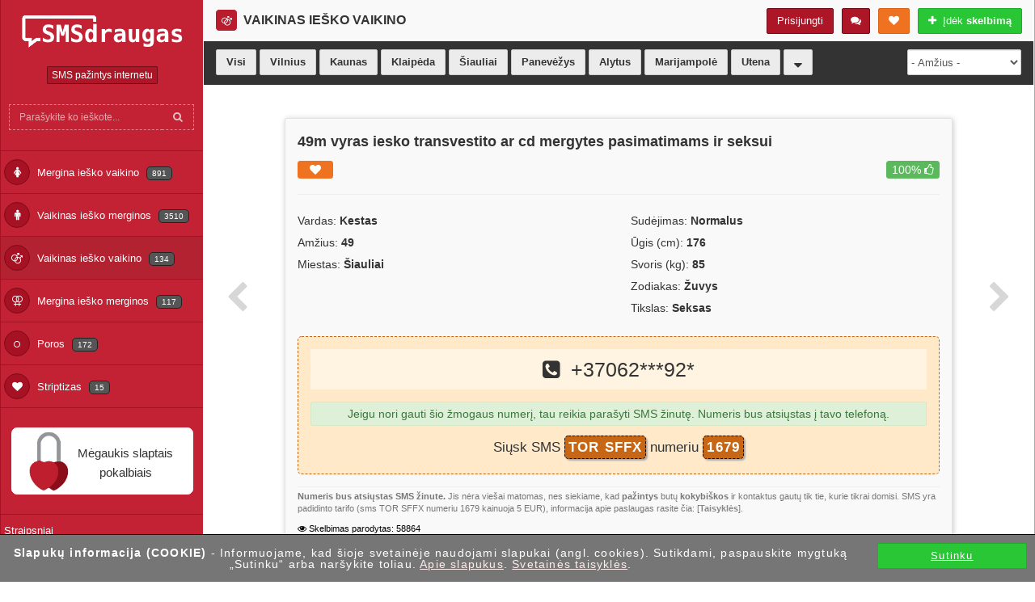

--- FILE ---
content_type: text/html; charset=utf-8
request_url: https://www.smsdraugas.lt/vaikinas-iesko-vaikino/49m-vyras-iesko-transvestito-ar-cd-mergytes-siauliai
body_size: 9491
content:
<!DOCTYPE html>
<html dir="ltr" lang="lt">
	<head itemscope itemtype="http://schema.org/WebSite">
		<meta charset="utf-8" />		
		<title>Seksas, Kestas Šiauliai, 49m vyras iesko transvestito</title>	
		<meta name="viewport" content="width=device-width, initial-scale=1.0" />
		<base href="https://www.smsdraugas.lt/" />
				<meta name="description" content="Seksas, Kestas Šiauliai, 49m vyras iesko transvestito ar cd mergytes pasimatimams ir seksui" />
						<meta name="keywords" content="Seksas, pazintys Šiauliuose, sms pazintys Šiauliuose, suaugusiu pazintys Šiauliuose, rimtos pazinciu svetaines" />
				
		<meta name="author" content="XXXO global" />
		<meta itemprop="name" content="smsdraugas.lt"/>
		<meta itemprop="url" content="https://www.smsdraugas.lt/"/>
		<meta name="theme-color" content="#ad1627" />
		
		<meta property="og:title" content="Seksas, Kestas Šiauliai, 49m vyras iesko transvestito" />
		<meta property="og:description" content="Seksas, Kestas Šiauliai, 49m vyras iesko transvestito ar cd mergytes pasimatimams ir seksui" />
		<meta property="og:url" content="https://www.smsdraugas.lt/vaikinas-iesko-vaikino/49m-vyras-iesko-transvestito-ar-cd-mergytes-siauliai" />
		<meta property="og:type" content="website" />
		<meta property="og:image" content="https://www.smsdraugas.lt/image/store/4/more/OG_600x315.jpg" />
		
		<meta name="csrf-token" content="cfcd208495d565ef66e7dff9f98764da" />
		
				
		<link rel="alternate" hreflang="LT" href="https://www.smsdraugas.lt/" title="SMS pažintys internetu" type="text/html" />
		
		<link rel="apple-touch-icon" sizes="180x180" href="/image/store/4/favicon/apple-icon-180x180.png">
		<link rel="icon" type="image/png" sizes="192x192"  href="/image/store/4/favicon/android-icon-192x192.png">
		<link rel="icon" type="image/png" sizes="32x32" href="/image/store/4/favicon/favicon-32x32.png">
		<link rel="icon" type="image/png" sizes="96x96" href="/image/store/4/favicon/favicon-96x96.png">
		
				<link rel="stylesheet" type="text/css" href="catalog/view/theme/default/assets/css/jquery-ui.css" />
		<link rel="stylesheet" type="text/css" href="catalog/view/theme/default/assets/css/bootstrap.min.css" />
		<link rel="stylesheet" type="text/css" href="catalog/view/theme/default/assets/css/font-awesome.min.css" />
		<link rel="stylesheet" type="text/css" href="catalog/view/theme/default/assets/css/main.css?v=12109" />
		
		<meta name="verify-paysera" content="5eff2201aae24fcc5edabd1f4e2263aa">
			
		<script src="https://ajax.googleapis.com/ajax/libs/jquery/2.1.1/jquery.min.js"></script>		
		
				<link href="catalog/view/theme/default/assets/css/form-label.css" type="text/css" rel="stylesheet" media="screen" />
			
				<link href="https://www.smsdraugas.lt/vaikinas-iesko-vaikino/49m-vyras-iesko-transvestito-ar-cd-mergytes-siauliai" rel="canonical" />
				 
				<script src="catalog/view/theme/default/assets/js/forms.min.js?v=2" type="text/javascript"></script>
				<script src="https://js.pusher.com/4.1/pusher.min.js" type="text/javascript"></script>
				<script src="//cdnjs.cloudflare.com/ajax/libs/bootbox.js/4.3.0/bootbox.min.js" type="text/javascript"></script>
				<script src="catalog/view/javascript/chat/chat.js?v=10" type="text/javascript"></script>
				
		<script src="catalog/view/javascript/global_script.js?v=09"></script>
 
				<script async src="https://www.google-analytics.com/analytics.js"></script>
		<script>
			(function(i,s,o,g,r,a,m){i['GoogleAnalyticsObject']=r;i[r]=i[r]||function(){
			(i[r].q=i[r].q||[]).push(arguments)},i[r].l=1*new Date();a=s.createElement(o),
			m=s.getElementsByTagName(o)[0];a.async=1;a.src=g;m.parentNode.insertBefore(a,m)
			})(window,document,'script','https://www.google-analytics.com/analytics.js','ga');

			ga('create', 'UA-111452138-1', 'auto');
			ga('send', 'pageview');
		</script>
				
				
			</head>
	<body class="product-product-34310">
<div class="out-container">
	<div class="outer">
		
		<div class="sidebar">
			  	<div class="hidden-xs">
	<div class="logo">
		<a href="/" title="SMS pažintys internetu"><img src="/image/catalog/store/smsdraugas/logo_1.png" alt="SMS pažintys internetu" /></a>
	</div>

	<div class="sidebar-buttons text-center" id="top-title-logo">
		<div class="btn-group">
			<span class="btn btn-danger btn-xs"><h2>SMS pažintys internetu</h2></span>
		</div>
	</div>

	<div class="sidebar-search">
		<form class="form-inline" action="https://www.smsdraugas.lt/index.php?route=product/category&amp;path=0" method="get">
			<div class="input-group">
				<input name="search-top" type="text" class="form-control" placeholder="Parašykite ko ieškote..." value="" />
				<span class="input-group-btn">
					<button class="btn btn-default" type="submit"><i class="fa fa-search"></i></button>
				</span>
				
			</div>
					</form>
	</div>
	
	<div class="sidey">
		<ul class="nav" itemscope itemtype="http://www.schema.org/SiteNavigationElement">
												<li itemprop="name"><a itemprop="url" href="https://www.smsdraugas.lt/mergina-iesko-vaikino" title="Mergina ieško vaikino"><i class="fa fa-female" aria-hidden="true"></i> Mergina ieško vaikino <span class="label label-darky">891</span></a></li>
																<li itemprop="name"><a itemprop="url" href="https://www.smsdraugas.lt/vaikinas-iesko-merginos" title="Vaikinas ieško merginos"><i class="fa fa-male" aria-hidden="true"></i> Vaikinas ieško merginos <span class="label label-darky">3510</span></a></li>
																<li itemprop="name"><a itemprop="url" href="https://www.smsdraugas.lt/vaikinas-iesko-vaikino" class="active" title="Vaikinas ieško vaikino"><i class="fa fa-mars-double" aria-hidden="true"></i> Vaikinas ieško vaikino <span class="label label-darky">134</span></a></li>
																<li itemprop="name"><a itemprop="url" href="https://www.smsdraugas.lt/mergina-iesko-merginos" title="Mergina ieško merginos"><i class="fa fa-venus-double" aria-hidden="true"></i> Mergina ieško merginos <span class="label label-darky">117</span></a></li>
																<li itemprop="name"><a itemprop="url" href="https://www.smsdraugas.lt/poros" title="Poros"><i class="fa fa-genderless" aria-hidden="true"></i> Poros <span class="label label-darky">172</span></a></li>
																<li itemprop="name"><a itemprop="url" href="https://www.smsdraugas.lt/striptizas" title="Striptizas"><i class="fa fa-heart" aria-hidden="true"></i> Striptizas <span class="label label-darky">15</span></a></li>
									</ul>
	</div>

	<br />
	
			<div class="text-center" id="left-column-banner">
					<a href="/profilis" title="Mėgaukis slaptais pokalbiais"><span>Mėgaukis slaptais pokalbiais</span><img src="/image/catalog/store/smsdraugas/banner/banner_1_empty.png" alt="Mėgaukis slaptais pokalbiais" /></a>
				</div>
		
	
	<br />
	
	<div class="sidey">
		<ul class="nav">
			            <li>
                <a href="https://www.smsdraugas.lt/straipsniai" class="" title="Straipsniai">Straipsniai</a>
            </li>
			            <li>
                <a href="https://www.smsdraugas.lt/redagavimas" class="" title="Skelbimo redagavimas, trynimas">Skelbimo redagavimas, trynimas</a>
            </li>
			            <li>
                <a href="https://www.smsdraugas.lt/privatumo-politika-cookie" class="" title="Privatumo politika, cookie">Privatumo politika, cookie</a>
            </li>
			            <li>
                <a href="https://www.smsdraugas.lt/taisykles" class="" title="Taisyklės">Taisyklės</a>
            </li>
						<li>
                <a href="https://www.smsdraugas.lt/kontaktai" title="Kontaktai">Kontaktai</a>
            </li>
		</ul>
	</div>
	<br />
	
		
		<div class="row text-center">
		<a href="https://www.facebook.com/suaugusiemspazintys" class="btn btn-xs btn-default" title="facebook.com page"><i class="fa fa-facebook mr-5" aria-hidden="true"></i> <strong>Facebook</strong></a>
	</div>
		
		<br />
	<div class="row text-center">
		<div id="facebook-1"></div>
	</div>
	</div>

<nav class="navbar navbar-inverse navbar-fixed-top hidden-md hidden-lg hidden-sm">
	<div class="container">
        <div class="navbar-header">
			<button type="button" class="navbar-toggle collapsed" data-toggle="collapse" data-target="#navbar" aria-expanded="false" aria-controls="navbar">
				<span class="icon-bar"></span>
				<span class="icon-bar"></span>
				<span class="icon-bar"></span>
				<span class="btn btn-warning btn-xs top-notification display-none">1</span>
			</button>
			
						<button type="button" class="navbar-toggle btn btn-success collapsed btn-header-line" data-toggle="collapse" data-target="#navbar2" aria-expanded="false" aria-controls="navbar2"><i class="fa fa-edit"></i></button>
						
			<div id="wishlist-top-mobile"></div>
			
			<div id="chat-top-mobile" class="mr-15"></div>

									<a href="/" class="navbar-brand" id="mob-logo" title="SMS pažintys internetu"><img src="/image/catalog/store/smsdraugas/logo_1.png" alt="SMS pažintys internetu" height="25" /></a>
        </div>
        <div id="navbar" class="navbar-collapse collapse">
			
						<div class="clearfix"></div>
									<a href="https://www.smsdraugas.lt/prisijungti" class="btn btn-md btn-block btn-danger mt-10 mb-15" title="Prisijungti">Prisijungti / Registruotis</a>
					
					<a href="https://www.smsdraugas.lt/talpinti" class="btn btn-md btn-block btn-success" title="Įdėk <strong>skelbimą</strong>"><i class="fa fa-plus"></i> &nbsp;&nbsp; Įdėk <strong>skelbimą</strong></a>
							<div class="clearfix"></div>
						
			<hr />
						
			<ul itemscope itemtype="http://www.schema.org/SiteNavigationElement" class="nav navbar-nav nav-category mt-15">
															<li itemprop="name"><a itemprop="url" href="https://www.smsdraugas.lt/mergina-iesko-vaikino" title="Mergina ieško vaikino"><i class="fa fa-female" aria-hidden="true"></i> Mergina ieško vaikino <span class="label label-darky">891</span></a></li>
																				<li itemprop="name"><a itemprop="url" href="https://www.smsdraugas.lt/vaikinas-iesko-merginos" title="Vaikinas ieško merginos"><i class="fa fa-male" aria-hidden="true"></i> Vaikinas ieško merginos <span class="label label-darky">3510</span></a></li>
																				<li itemprop="name"><a itemprop="url" href="https://www.smsdraugas.lt/vaikinas-iesko-vaikino" class="active" title="Vaikinas ieško vaikino"><i class="fa fa-mars-double" aria-hidden="true"></i> Vaikinas ieško vaikino <span class="label label-darky">134</span></a></li>
																				<li itemprop="name"><a itemprop="url" href="https://www.smsdraugas.lt/mergina-iesko-merginos" title="Mergina ieško merginos"><i class="fa fa-venus-double" aria-hidden="true"></i> Mergina ieško merginos <span class="label label-darky">117</span></a></li>
																				<li itemprop="name"><a itemprop="url" href="https://www.smsdraugas.lt/poros" title="Poros"><i class="fa fa-genderless" aria-hidden="true"></i> Poros <span class="label label-darky">172</span></a></li>
																				<li itemprop="name"><a itemprop="url" href="https://www.smsdraugas.lt/striptizas" title="Striptizas"><i class="fa fa-heart" aria-hidden="true"></i> Striptizas <span class="label label-darky">15</span></a></li>
												</ul>
			<hr />
			<ul class="nav navbar-nav nav-information">
								<li>
					<a href="https://www.smsdraugas.lt/straipsniai" class="" title="Straipsniai">Straipsniai</a>
				</li>
								<li>
					<a href="https://www.smsdraugas.lt/redagavimas" class="" title="Skelbimo redagavimas, trynimas">Skelbimo redagavimas, trynimas</a>
				</li>
								<li>
					<a href="https://www.smsdraugas.lt/privatumo-politika-cookie" class="" title="Privatumo politika, cookie">Privatumo politika, cookie</a>
				</li>
								<li>
					<a href="https://www.smsdraugas.lt/taisykles" class="" title="Taisyklės">Taisyklės</a>
				</li>
								<li>
					<a href="https://www.smsdraugas.lt/kontaktai" title="Kontaktai">Kontaktai</a>
				</li>
							</ul>						
        </div>
		<div id="navbar2" class="navbar-collapse collapse">
			
        </div>
	</div>
</nav>

<script>
	</script>  		<div id="ajax-cities-count" onload="contentLoad('ajax-cities-count', '/index.php?route=api/cities', 800, 34310, 71, 0, '0');"><div class="row text-center hidden-xs"><div class="loader"></div></div></div>
  		</div>
		
		<div class="mainbar">

			<div class="page-head">
	<div class="col-lg-6 col-md-6 col-sm-8 col-xs-8 hidden-xs" id="content-page-title">
				<h2><i class="fa fa-mars-double" aria-hidden="true"></i> Vaikinas ieško vaikino</h2>
	</div>

	<div class="col-lg-6 col-md-6 col-sm-4 col-xs-4 hidden-xs">
		<span class="pull-right">
			<a href="https://www.smsdraugas.lt/talpinti" onClick="ga('send', 'event', 'Talpinti', 'add', 'Vaikinas ieško vaikino');" class="btn btn-success btn-md" title="Įdėk skelbimą" rel="nofollow"><i class="fa fa-plus"></i> &nbsp;Įdėk <strong>skelbimą</strong></a>
		</span>

		<div id="wishlist-top-btn" class="dropdown show pull-right mr-10">
			<a class="btn btn-warning dropdown-toggle" href="#" role="button" id="wishlist-total" data-toggle="dropdown" aria-haspopup="true" aria-expanded="false" rel="nofollow">
			  <i class="fa fa-heart"></i> <span></span>
			</a>
			<div class="dropdown-menu" id="wish-box-list" aria-labelledby="wishlist-total"></div>
		</div>		

				
					<div id="chat-top-btn" class="dropdown show pull-right mr-10">
									<a class="btn btn-danger dropdown-toggle" href="#" role="button" id="chat-top-line" data-toggle="dropdown" aria-haspopup="true" aria-expanded="false">
						<i class="fa fa-comments"></i> <span class="chat-popup btn btn-success btn-xs">2</span>
					</a>
					<div class="dropdown-menu" id="chat-top-box" aria-labelledby="chat-top-line"></div>
							</div>
				
		<div class="dropdown pull-right mr-10" id="login-box">
						<a href="https://www.smsdraugas.lt/prisijungti" class="btn btn-danger" title="Prisijungti" rel="nofollow">Prisijungti</a>
					</div>
				<div class="clearfix"></div>
	</div>	
	<div class="clearfix"></div>
</div>			
			<div class="clearfix"></div>

			<div class="blue-block  hidden-xs" id="filter-box">
	<div class="page-title">	

		<div class="row hidden-xs hidden-sm hidden-md">
			<div class="col-lg-10">
				<a href="https://www.smsdraugas.lt/vaikinas-iesko-vaikino&search=1&city=0" class="btn btn-default" rel="nofollow">Visi</a>
								<a href="https://www.smsdraugas.lt/vaikinas-iesko-vaikino&search=1&city=3744" class="btn btn-default " title="Vilnius" rel="nofollow">Vilnius</a>
								<a href="https://www.smsdraugas.lt/vaikinas-iesko-vaikino&search=1&city=3743" class="btn btn-default " title="Kaunas" rel="nofollow">Kaunas</a>
								<a href="https://www.smsdraugas.lt/vaikinas-iesko-vaikino&search=1&city=3742" class="btn btn-default " title="Klaipėda" rel="nofollow">Klaipėda</a>
								<a href="https://www.smsdraugas.lt/vaikinas-iesko-vaikino&search=1&city=3741" class="btn btn-default " title="Šiauliai" rel="nofollow">Šiauliai</a>
								<a href="https://www.smsdraugas.lt/vaikinas-iesko-vaikino&search=1&city=3740" class="btn btn-default " title="Panevėžys" rel="nofollow">Panevėžys</a>
								<a href="https://www.smsdraugas.lt/vaikinas-iesko-vaikino&search=1&city=7353" class="btn btn-default " title="Alytus" rel="nofollow">Alytus</a>
								<a href="https://www.smsdraugas.lt/vaikinas-iesko-vaikino&search=1&city=7367" class="btn btn-default " title="Marijampolė" rel="nofollow">Marijampolė</a>
								<a href="https://www.smsdraugas.lt/vaikinas-iesko-vaikino&search=1&city=7421" class="btn btn-default " title="Utena" rel="nofollow">Utena</a>
								<a href="" class="btn btn-default" data-toggle="modal" data-target="#modal-city"><i class="fa fa-sort-desc fa-lg" aria-hidden="true"></i></a>
			</div>
			<div class="col-lg-2">
				<select name="filter[age]" class="form-control" id="filter-age-box">
					<option value="https://www.smsdraugas.lt/vaikinas-iesko-vaikino&search=1&age=0_99"> - Amžius - </option>
											<option value="https://www.smsdraugas.lt/vaikinas-iesko-vaikino&search=1&age=18_25" >18-25</option>
											<option value="https://www.smsdraugas.lt/vaikinas-iesko-vaikino&search=1&age=25_35" >25-35</option>
											<option value="https://www.smsdraugas.lt/vaikinas-iesko-vaikino&search=1&age=35_50" >35-50</option>
											<option value="https://www.smsdraugas.lt/vaikinas-iesko-vaikino&search=1&age=50_70" >50-70</option>
									</select>
			</div>
		</div>

		<div id="mobile-title" class="hidden-sm hidden-md hidden-lg"></div>
		
		<div class="row hidden-lg">
			<div class="col-xs-8 col-sm-8 col-md-8">
			<select class="form-control hidden-lg" id="city-select">
				<option value="https://www.smsdraugas.lt/vaikinas-iesko-vaikino&search=1&city=0">--- Miestas ---</option>
									<option value="https://www.smsdraugas.lt/vaikinas-iesko-vaikino&search=1&city=3744" >Vilnius</option>
									<option value="https://www.smsdraugas.lt/vaikinas-iesko-vaikino&search=1&city=3743" >Kaunas</option>
									<option value="https://www.smsdraugas.lt/vaikinas-iesko-vaikino&search=1&city=3742" >Klaipėda</option>
									<option value="https://www.smsdraugas.lt/vaikinas-iesko-vaikino&search=1&city=3741" >Šiauliai</option>
									<option value="https://www.smsdraugas.lt/vaikinas-iesko-vaikino&search=1&city=3740" >Panevėžys</option>
									<option value="https://www.smsdraugas.lt/vaikinas-iesko-vaikino&search=1&city=7353" >Alytus</option>
									<option value="https://www.smsdraugas.lt/vaikinas-iesko-vaikino&search=1&city=7367" >Marijampolė</option>
									<option value="https://www.smsdraugas.lt/vaikinas-iesko-vaikino&search=1&city=7421" >Utena</option>
									<option value="https://www.smsdraugas.lt/vaikinas-iesko-vaikino&search=1&city=7326" >Tauragė</option>
									<option value="https://www.smsdraugas.lt/vaikinas-iesko-vaikino&search=1&city=7419" >Mažeikiai</option>
									<option value="https://www.smsdraugas.lt/vaikinas-iesko-vaikino&search=1&city=7370" >Kėdainiai</option>
									<option value="https://www.smsdraugas.lt/vaikinas-iesko-vaikino&search=1&city=7416" >Kauno raj.</option>
									<option value="https://www.smsdraugas.lt/vaikinas-iesko-vaikino&search=1&city=7375" >Šiaulių raj.</option>
									<option value="https://www.smsdraugas.lt/vaikinas-iesko-vaikino&search=1&city=7423" >Ukmergė</option>
									<option value="https://www.smsdraugas.lt/vaikinas-iesko-vaikino&search=1&city=7420" >Jonava</option>
									<option value="https://www.smsdraugas.lt/vaikinas-iesko-vaikino&search=1&city=7418" >Panevėžio raj.</option>
									<option value="https://www.smsdraugas.lt/vaikinas-iesko-vaikino&search=1&city=7360" >Marijampolės raj.</option>
									<option value="https://www.smsdraugas.lt/vaikinas-iesko-vaikino&search=1&city=7422" >Telšiai</option>
									<option value="https://www.smsdraugas.lt/vaikinas-iesko-vaikino&search=1&city=7373" >Plungė</option>
									<option value="https://www.smsdraugas.lt/vaikinas-iesko-vaikino&search=1&city=7355" >Šilutė</option>
									<option value="https://www.smsdraugas.lt/vaikinas-iesko-vaikino&search=1&city=7417" >Klaipėdos raj.</option>
									<option value="https://www.smsdraugas.lt/vaikinas-iesko-vaikino&search=1&city=7425" >Radviliškis</option>
									<option value="https://www.smsdraugas.lt/vaikinas-iesko-vaikino&search=1&city=7366" >Vilniaus raj.</option>
									<option value="https://www.smsdraugas.lt/vaikinas-iesko-vaikino&search=1&city=7424" >Kretinga</option>
									<option value="https://www.smsdraugas.lt/vaikinas-iesko-vaikino&search=1&city=7369" >Druskininkai</option>
									<option value="https://www.smsdraugas.lt/vaikinas-iesko-vaikino&search=1&city=7328" >Palanga</option>
									<option value="https://www.smsdraugas.lt/vaikinas-iesko-vaikino&search=1&city=7374" >Visaginas</option>
									<option value="https://www.smsdraugas.lt/vaikinas-iesko-vaikino&search=1&city=" ></option>
							</select>
			</div>
			<div class="col-xs-4 col-sm-4 col-md-4" id="mobile-age"></div>
		</div>

		<div class="clearfix"></div>
		
	</div>
</div>
<script>
	$('#city-select').bind('change', function () {
		var url = $(this).val();
		if (url != '') {
			window.location = url;
		}
		return false;
	});
	$("[name='filter[age]']").bind('change', function () {
		var url = $(this).val();
		if (url != '') {
			window.location = url;
		}
		return false;
	});
	
	if ($(window).width() < 1100) {
		$("[name='filter[age]']").appendTo("#mobile-age");
	}
</script>

<div class="modal fade" id="modal-city" tabindex="-1" role="dialog" aria-labelledby="exampleModalLabel" aria-hidden="true">
  <div class="modal-dialog" role="document">
    <div class="modal-content">
      <div class="modal-header">
        <h5 class="modal-title" id="exampleModalLabel">Pasirinkite miestą</h5>
        <button type="button" class="close" data-dismiss="modal" aria-label="Close">
          <span aria-hidden="true">&times;</span>
        </button>
      </div>
      <div class="modal-body">
       	   <a href="https://www.smsdraugas.lt/vaikinas-iesko-vaikino&search=1&city=3744" class="btn btn-default modal-city-list " title="Vilnius" rel="nofollow">Vilnius (1451)</a>
			   <a href="https://www.smsdraugas.lt/vaikinas-iesko-vaikino&search=1&city=3743" class="btn btn-default modal-city-list " title="Kaunas" rel="nofollow">Kaunas (998)</a>
			   <a href="https://www.smsdraugas.lt/vaikinas-iesko-vaikino&search=1&city=3742" class="btn btn-default modal-city-list " title="Klaipėda" rel="nofollow">Klaipėda (372)</a>
			   <a href="https://www.smsdraugas.lt/vaikinas-iesko-vaikino&search=1&city=3741" class="btn btn-default modal-city-list " title="Šiauliai" rel="nofollow">Šiauliai (336)</a>
			   <a href="https://www.smsdraugas.lt/vaikinas-iesko-vaikino&search=1&city=3740" class="btn btn-default modal-city-list " title="Panevėžys" rel="nofollow">Panevėžys (315)</a>
			   <a href="https://www.smsdraugas.lt/vaikinas-iesko-vaikino&search=1&city=7353" class="btn btn-default modal-city-list " title="Alytus" rel="nofollow">Alytus (161)</a>
			   <a href="https://www.smsdraugas.lt/vaikinas-iesko-vaikino&search=1&city=7367" class="btn btn-default modal-city-list " title="Marijampolė" rel="nofollow">Marijampolė (112)</a>
			   <a href="https://www.smsdraugas.lt/vaikinas-iesko-vaikino&search=1&city=7421" class="btn btn-default modal-city-list " title="Utena" rel="nofollow">Utena (105)</a>
			   <a href="https://www.smsdraugas.lt/vaikinas-iesko-vaikino&search=1&city=7326" class="btn btn-default modal-city-list " title="Tauragė" rel="nofollow">Tauragė (88)</a>
			   <a href="https://www.smsdraugas.lt/vaikinas-iesko-vaikino&search=1&city=7419" class="btn btn-default modal-city-list " title="Mažeikiai" rel="nofollow">Mažeikiai (83)</a>
			   <a href="https://www.smsdraugas.lt/vaikinas-iesko-vaikino&search=1&city=7370" class="btn btn-default modal-city-list " title="Kėdainiai" rel="nofollow">Kėdainiai (76)</a>
			   <a href="https://www.smsdraugas.lt/vaikinas-iesko-vaikino&search=1&city=7416" class="btn btn-default modal-city-list " title="Kauno raj." rel="nofollow">Kauno raj. (76)</a>
			   <a href="https://www.smsdraugas.lt/vaikinas-iesko-vaikino&search=1&city=7375" class="btn btn-default modal-city-list " title="Šiaulių raj." rel="nofollow">Šiaulių raj. (73)</a>
			   <a href="https://www.smsdraugas.lt/vaikinas-iesko-vaikino&search=1&city=7423" class="btn btn-default modal-city-list " title="Ukmergė" rel="nofollow">Ukmergė (68)</a>
			   <a href="https://www.smsdraugas.lt/vaikinas-iesko-vaikino&search=1&city=7420" class="btn btn-default modal-city-list " title="Jonava" rel="nofollow">Jonava (66)</a>
			   <a href="https://www.smsdraugas.lt/vaikinas-iesko-vaikino&search=1&city=7418" class="btn btn-default modal-city-list " title="Panevėžio raj." rel="nofollow">Panevėžio raj. (64)</a>
			   <a href="https://www.smsdraugas.lt/vaikinas-iesko-vaikino&search=1&city=7360" class="btn btn-default modal-city-list " title="Marijampolės raj." rel="nofollow">Marijampolės raj. (59)</a>
			   <a href="https://www.smsdraugas.lt/vaikinas-iesko-vaikino&search=1&city=7422" class="btn btn-default modal-city-list " title="Telšiai" rel="nofollow">Telšiai (54)</a>
			   <a href="https://www.smsdraugas.lt/vaikinas-iesko-vaikino&search=1&city=7373" class="btn btn-default modal-city-list " title="Plungė" rel="nofollow">Plungė (48)</a>
			   <a href="https://www.smsdraugas.lt/vaikinas-iesko-vaikino&search=1&city=7355" class="btn btn-default modal-city-list " title="Šilutė" rel="nofollow">Šilutė (45)</a>
			   <a href="https://www.smsdraugas.lt/vaikinas-iesko-vaikino&search=1&city=7417" class="btn btn-default modal-city-list " title="Klaipėdos raj." rel="nofollow">Klaipėdos raj. (38)</a>
			   <a href="https://www.smsdraugas.lt/vaikinas-iesko-vaikino&search=1&city=7425" class="btn btn-default modal-city-list " title="Radviliškis" rel="nofollow">Radviliškis (36)</a>
			   <a href="https://www.smsdraugas.lt/vaikinas-iesko-vaikino&search=1&city=7366" class="btn btn-default modal-city-list " title="Vilniaus raj." rel="nofollow">Vilniaus raj. (34)</a>
			   <a href="https://www.smsdraugas.lt/vaikinas-iesko-vaikino&search=1&city=7424" class="btn btn-default modal-city-list " title="Kretinga" rel="nofollow">Kretinga (21)</a>
			   <a href="https://www.smsdraugas.lt/vaikinas-iesko-vaikino&search=1&city=7369" class="btn btn-default modal-city-list " title="Druskininkai" rel="nofollow">Druskininkai (19)</a>
			   <a href="https://www.smsdraugas.lt/vaikinas-iesko-vaikino&search=1&city=7328" class="btn btn-default modal-city-list " title="Palanga" rel="nofollow">Palanga (17)</a>
			   <a href="https://www.smsdraugas.lt/vaikinas-iesko-vaikino&search=1&city=7374" class="btn btn-default modal-city-list " title="Visaginas" rel="nofollow">Visaginas (15)</a>
			   <a href="https://www.smsdraugas.lt/vaikinas-iesko-vaikino&search=1&city=" class="btn btn-default modal-city-list active" title="" rel="nofollow"> (1)</a>
		      </div>
      <div class="modal-footer">
        <button type="button" class="btn btn-secondary" data-dismiss="modal">Uždaryti</button>
      </div>
    </div>
  </div>
</div>			
			<div class="container">
				<div class="row">					
					<div class="hidden-md hidden-lg">
	<div class="bg-info text-dark top-item-line">
		<a href="https://www.smsdraugas.lt/vaikinas-iesko-vaikino" class="btn btn-sm"><i class="fa fa-chevron-left" aria-hidden="true"></i><span class="ml-15">Į sąrašą</span></a>
		<h3 class="pull-right mr-15">Vaikinas ieško vaikino</h3>
	</div>
</div>

<div id="top-product-box">	
	
	<div class="col-md-2 col-lg-1 text-center">
				<div class="navi-slide hidden-xs hidden-sm">
			<a href="https://www.smsdraugas.lt/vaikinas-iesko-vaikino/ieskau-analiniam-seksui-partnerio-esu-pasyvas-siauliai" rel="prev" title="Ankstesnis skelbimas" class="btn-next-prev"><i class="fa fa-chevron-left" aria-hidden="true"></i></a>
		</div>
			</div>

	<div class="col-md-8 col-lg-10 product-container-box">
		<div class="well" id="product-item-box">
			
						
			<div class="row">
				
				<div class="" id="img-item-block">
					
				</div>
				
				<div class="col-md-12 col-lg-12" itemscope itemtype="http://schema.org/ProfilePage">
					<h1 itemprop="description">49m vyras iesko transvestito ar cd mergytes pasimatimams ir seksui</h1>		
	
					<div id="info-icon-box">					
						<span class="label icons-item icon-wish label-warning "><a href="javascript:void(0)" onclick="wishlist.add('34310');" data-toggle="tooltip" title="" data-original-title="Ačiū!"><i class="fa fa-heart"></i> </a></span>

						<span class="label icons-item icon-list-item label-success pull-right ml-10">100% <i class="fa fa-thumbs-o-up" aria-hidden="true"></i></span>											</div>

										<hr />
					
					<div class="row">
						<div class="col-lg-12">	
							<div class="row">
														
									
										
									<div class="col-xs-6 col-sm-6 col-md-6 col-lg-6 pr-0" id="product-detail-list">	
																
																						<p><span>Vardas:</span> <strong>Kestas</strong></p>
																											
																						<p><span>Amžius:</span> <strong>49</strong></p>
																											
																						<p><span>Miestas:</span> <strong>Šiauliai</strong></p>
																											
																											
																											
																											
																											
																					
																			</div>
										
									<div class="col-xs-6 col-sm-6 col-md-6 col-lg-6 pr-0" id="product-detail-list">	
																
																						<p><span>Sudėjimas:</span> <strong>Normalus</strong></p>
																											
																											
																						<p><span>Ūgis (cm):</span> <strong>176</strong></p>
																											
																											
																						<p><span>Svoris (kg):</span> <strong>85</strong></p>
																											
																											
																											
																						<p><span>Zodiakas:</span> <strong>Žuvys</strong></p>
																											
																						<p><span>Tikslas:</span> <strong>Seksas</strong></p>
																											
																											
																					
																			</div>
																									
															</div>
						</div>
					</div>
					
					<div class="phone-box-send text-center" onclick="copyText('TOR SFFX')">
						<div class="phone-box-no"><i class="fa fa-phone-square" aria-hidden="true"></i>&nbsp; +37062<span>***</span>92<span>*</span></div>
						
													<div class="alert alert-success text-center" id="information-sms">Jeigu nori gauti šio žmogaus numerį, tau reikia parašyti SMS žinutę. Numeris bus atsiųstas į tavo telefoną.</div>
												
						<p class="sms-text">Siųsk SMS <span class="box-color">TOR SFFX</span> numeriu <span class="box-color">1679</span></p>
						
																									
					</div>
					
										
					<div id="mobile-btn"></div>
					
										
									</div>
			</div>
			
			<div class="clearfix mb-15"></div>
			
			<hr class="small-hr" />
			<p class="small-text"><strong>Numeris bus atsiųstas SMS žinute.</strong> Jis nėra viešai matomas, nes siekiame, kad <strong>pažintys</strong> butų <strong>kokybiškos</strong> ir kontaktus gautų tik tie, kurie tikrai domisi. SMS yra padidinto tarifo (sms TOR SFFX numeriu 1679 kainuoja 5 EUR), informacija apie paslaugas rasite čia: [<strong><a href="https://www.smsdraugas.lt/taisykles">Taisyklės</a></strong>].</p>
			
							<span class="small-text pull-left info-label"><i class="fa fa-eye" aria-hidden="true"></i> Skelbimas parodytas: 58864</span>
										
			<div class="clearfix"></div>
					</div>
	</div>

	<div class="col-md-2 col-lg-1 text-center">
				<div class="navi-slide hidden-xs hidden-sm">
			<a href="https://www.smsdraugas.lt/vaikinas-iesko-vaikino/labas-ieskau-vyrisko-vyro-ar-vaikino-pastoviam-panevezys" rel="next" title="Kitas puslapis &gt;" class="btn-next-prev"><i class="fa fa-chevron-right" aria-hidden="true"></i></a>
		</div>
			</div>
	
	<div class="col-xs-12 hidden-md hidden-lg">
		<div class="col-xs-5 no-padding"> 
							<a href="https://www.smsdraugas.lt/vaikinas-iesko-vaikino/ieskau-analiniam-seksui-partnerio-esu-pasyvas-siauliai" rel="prev" title="Ankstesnis skelbimas" class="btn btn-block btn-default"><i class="fa fa-chevron-left" aria-hidden="true"></i></a>
					</div>
		<div class="col-xs-2 no-padding"> </div>
		<div class="col-xs-5 no-padding"> 
							<a href="https://www.smsdraugas.lt/vaikinas-iesko-vaikino/labas-ieskau-vyrisko-vyro-ar-vaikino-pastoviam-panevezys" rel="next" title="Kitas puslapis &gt;" class="btn btn-block btn-default"><i class="fa fa-chevron-right" aria-hidden="true"></i></a>
					</div>
	</div>
</div>
<div class="clearfix"></div>

<br />
<div id="send-info-box" class="hidden-sm hidden-md hidden-lg">
	<div class="row"> 
		<div id="image-bottom-item" class="col-xs-2 text-center"></div>
		<div id="send-bottom-item" class="col-xs-10"> 
			<small style="color: #FFF;">49m vyras iesko transvestito ar cd mergy...</small>
			<div id="send-sms-btn"></div>
		</div>
	</div>
</div>
<script type="text/javascript">
	//$(".prettyphoto").prettyPhoto({overlay_gallery: false, social_tools: false});
	//$("#img-item-block").load('index.php?route=product/product/images&hash_id=c4856d3452a8149a4b66002fdb32b5ec');
	
	$.getJSON("index.php?route=product/product/images&hash_id=c4856d3452a8149a4b66002fdb32b5ec", function(data) {
		$("#img-item-block").html(data.list);
		if (data.item) {
			$("#image-bottom-item").html(data.item);
		} else {
			$("#image-bottom-item").remove();
			$('#send-bottom-item').removeClass('col-xs-10').addClass('col-xs-12');
		}
	});

	$(document).ready(function(){	
		smartBtn('TOR SFFX', '1679', 'Gauti numerį SMS žinute');
		
		$("#send-info-box").hide();
		
		$(function(){
			$(window).scroll(function(){
				if ($(this).scrollTop() > 400) { 
					$("#send-info-box").fadeIn();
					//$("#send-info-box #mobile-btn").effect( "pulsate", {times:5}, 3000 );
				} else {
					$("#send-info-box").fadeOut();
				}
			})
		})
		
				
		$('#send-info-box #send-sms-btn').html($('#mobile-btn').html());
		
		$('#mobile-btn a, #send-sms-btn a').click(function(){
			$.get("/index.php?route=affiliate/tracking/place&place_id=2", {product_id: "34310", code: "SFFX", items: "btn"});
		});
		
		//$.getJSON("index.php?route=api/images/all&product_id=34310", function(json) {
		//	$('.product-img-box a').attr('href', json.popup);
		//	$('.product-img-box img').attr('src', json.thumb);
		//});
		
	});
</script> 				</div>

				<div class="clearfix"></div>
				
				<div class="row">
					<div class="blue-block">
						<div class="page-title">
							<h3 class="pull-left">Kitos pažintys </h3> 	
							<div class="clearfix"></div>
						</div>
					</div>			
				</div>
				<div class="row">
					<div class="col-md-8 col-lg-8">					
						<div id="articles-list-items"><div id="articles-list" class="mb-10 mt-10"></div></div>
<script>
	$("#articles-list").show().load("index.php?route=simple_blog/article/articles");
</script>	<div id="ajax-basketball" onload="contentLoad('ajax-basketball', '/index.php?route=api/basketball/live', 0, 34310, 71, 0, '0');"><div class="row text-center hidden-xs"><div class="loader"></div></div></div>
	
						<div id="related-products">
							<br />
							<div class="row text-center"><div class="loader"></div></div>
						</div>
					</div>
					<div class="col-md-4 col-lg-4">
						    <div class="page-content page-users" id="content-info-box">
	<div class="page-tabs">
		<ul class="nav nav-tabs">
			<li class="active"><a href="#add_new" data-toggle="tab" aria-expanded="true"><i class="fa fa-plus"></i> TALPINTI</a></li>
			<li ><a href="#add_edit" data-toggle="tab" aria-expanded="false"><i class="fa fa-edit"></i> REDAGUOTI</a></li>
		</ul>

		<div class="tab-content">								

			<div class="tab-pane fade active in" id="add_new">
						
					
						
					<div id="add-form-container">
					<form class="form-horizontal" method="post" action="https://www.smsdraugas.lt/talpinti?next" id="form-add" role="form">						
						<div class="form-group">
							<label class="col-md-12 control-label text-left">Talpink skelbimą!</label>
							<div class="col-md-12">
								<textarea name="data[description]" class="form-control" rows="3" maxlength="500" placeholder="Skelbimo tekstas. Trumpai parašyk apie save..."></textarea>
							</div>
						</div> 
						<div class="form-group">
							<label class="col-xs-4 col-sm-4 col-md-4 control-label">Vardas</label>
							<div class="col-xs-8 col-sm-8 col-md-8">
								<input type="text" name="data[name]" class="form-control" placeholder="...">
							</div>
						</div>
						<div class="form-group">
							<label class="col-xs-4 col-sm-4 col-md-4 control-label">Telefonas</label>
							<div class="col-xs-8 col-sm-8 col-md-8">
								<input type="text" name="data[phone]" class="form-control" placeholder="..." onblur="this.value=removeSpaces(this.value);">
							</div>
						</div>
						<div class="form-group">
							<label class="col-xs-4 col-sm-4 col-md-4 control-label">Amžius</label>
							<div class="col-xs-8 col-sm-8 col-md-8">
								<select name="data[options][14]" class="form-control">
																	
									<option value="88" >18</option>
																	
									<option value="89" >19</option>
																	
									<option value="90" >20</option>
																	
									<option value="91" >21</option>
																	
									<option value="92" >22</option>
																	
									<option value="93" >23</option>
																	
									<option value="94" >24</option>
																	
									<option value="95" >25</option>
																	
									<option value="96" >26</option>
																	
									<option value="97" >27</option>
																	
									<option value="98" >28</option>
																	
									<option value="99" selected>29</option>
																	
									<option value="100" >30</option>
																	
									<option value="101" >31</option>
																	
									<option value="102" >32</option>
																	
									<option value="103" >33</option>
																	
									<option value="104" >34</option>
																	
									<option value="105" >35</option>
																	
									<option value="106" >36</option>
																	
									<option value="107" >37</option>
																	
									<option value="108" >38</option>
																	
									<option value="109" >39</option>
																	
									<option value="110" >40</option>
																	
									<option value="111" >41</option>
																	
									<option value="112" >42</option>
																	
									<option value="113" >43</option>
																	
									<option value="114" >44</option>
																	
									<option value="115" >45</option>
																	
									<option value="116" >46</option>
																	
									<option value="117" >47</option>
																	
									<option value="118" >48</option>
																	
									<option value="119" >49</option>
																	
									<option value="120" >50</option>
																	
									<option value="121" >51</option>
																	
									<option value="122" >52</option>
																	
									<option value="123" >53</option>
																	
									<option value="124" >54</option>
																	
									<option value="125" >55</option>
																	
									<option value="126" >56</option>
																	
									<option value="127" >57</option>
																	
									<option value="128" >58</option>
																	
									<option value="129" >59</option>
																	
									<option value="130" >60</option>
																</select>
							</div>
						</div>
						<div class="form-group">
							<div class="col-lg-12 text-right">
								<input name="data[category]" type="hidden" value="71" />
								<button type="submit" class="btn btn-sm btn-success full-width-btn">Talpinti</button>
							</div>
						</div>
					</form>
					</div>
					
					
												
				
				<div class="clearfix"></div>
			</div>
			<div class="tab-pane fade " id="add_edit">
				<h4>Skelbimo redagavimas</h4>

				
				<form class="form-horizontal" method="post">
					<div class="form-group">
						<label for="ad_phone" class="col-md-4 control-label">Telefonas</label>
						<div class="col-md-8">
							<input type="text" name="ad_phone" class="form-control" id="ad_phone" placeholder="... (nr. naudotas skelbime)" value="">
						</div>
					</div>

					<div class="form-group">
						<label for="ad_code" class="col-md-4 control-label">Kodas</label>
						<div class="col-md-8">
							<input type="text" name="ad_code" class="form-control" id="ad_code" placeholder="XXXX (redagavimo kodas)" maxlength="4" value="">
						</div>
					</div>

					<div class="form-group">
						<div class="col-md-12 text-right">
							<button type="submit" class="btn btn-success full-width-btn">Eiti į skelbimą</button>
						</div>
					</div>
										<p class="text-center">Norite redaguoti arba ištrinti skelbimą, tačiau neturite redagavimo kodo?</p>
					<p class="text-center"><a href="javascript:;" title="Priminti redagavimo kodą" class="btn btn-xs btn-warning" id="forgot-btn">Priminti redagavimo kodą</a></p>
									</form>
				<div class="clearfix"></div>
			</div>
	
						<div class="tab-pane fade" id="add-rem">
				<h4>Nori redaguoti skelbimą?</h4>
				<p>Informaciją apie prisijungimą ir skelbimo redagavimo nuoroda bus atsiųsta SMS žinute.</p>
				<div class="info-box">Siųsk SMS: <strong>TOR HELP</strong> numeriu: <strong>1679</strong></div>
				<br />
				<div class="alert alert-dismissable alert-warning">
					<button type="button" class="close" data-dismiss="alert" aria-hidden="true">×</button>
					<i class="fa fa-warning-sign"></i> Svarbu, kad SMS butų siunčiamas iš to paties numerio, kuris nurodytas skelbime.				</div>
				<div class="clearfix"></div>
			</div>
					</div>
	</div>
</div>


<script>
			smartBtn(' ...', '1679', 'Rašyti skelbimą', 'mobile-btn-2');
		$( document ).ready(function() {
	$('#forgot-btn').click(function(){
		$("#add-rem").addClass("active in");
		$("#add_edit").removeClass("active in");
	});
	});
</script>
    <div class="widget btn-full-line">
	<div class="widget-body">
		<ul>
<li><a href="/mergina-iesko-vaikino&amp;search=1&amp;city=3744">Merginos iš Vilniaus</a></li>
<li><a href="/mergina-iesko-vaikino&amp;search=1&amp;city=3743">Merginos iš Kauno</a></li>
<li><a href="/mergina-iesko-vaikino&amp;search=1&amp;city=3742">Merginos iš Klaipėdos</a></li>
<li><a href="/mergina-iesko-vaikino&amp;search=1&amp;city=3741">Merginos iš Šiaulių</a></li>
<li><a href="/mergina-iesko-vaikino&amp;search=1&amp;city=3740">Merginos iš Panevėžio</a></li>
<li><a href="/mergina-iesko-vaikino&amp;search=1&amp;city=3744&amp;age=18_25">Jaunos merginos iš Vilniaus</a></li>
<li><a href="/mergina-iesko-vaikino&amp;search=1&amp;city=3743&amp;age=18_25">Jaunos merginos iš Kauno</a></li>
</ul>	
	</div>
</div>
  					</div>
				</div>				
			</div>
			
			<div class="footer-line blue-block hidden-xs hidden-sm text-center">
				<h6 class="text-uppercase">SMS PAŽINČIŲ SVETAINĖ SUAUGUSIEMS					<a href="https://www.flirtai.lt" target="_blank" class="pull-right" style="color: #D0D0D0; font-size: 11px; margin-left: 10px" title="sex pazintys, sex skelbimai, seks pazintys, sexsas">Sex pažintys</a> 
					<a href="https://www.alicantexxx.com" target="_blank" class="pull-right" style="color: #D0D0D0; font-size: 11px;" title="alicante escort">Pažintys Ispanijoje</a>
				</h6>
			</div>
		</div>

		<div class="clearfix"></div>
	</div>
</div>

<script>
	$(document).ready(function(){
		setTimeout(function(){
			$.ajax({
				method: "GET",
				url: "index.php?route=extension/module/special/index",
				data: { ajax: "1", path: "71", limit: 20, product_id: 1 }
			}).done(function( data ) {
				$('#related-products').html(data);
			});
		}, 800);
	});	
</script>


	<div id="cookie-box">		
		<div class="row"> 
			<div class="col-sm-6 col-lg-10 alert-text"> 
				<strong>Slapukų informacija (COOKIE)</strong> - Informuojame, kad šioje svetainėje naudojami slapukai (angl. cookies). Sutikdami, paspauskite mygtuką „Sutinku“ arba naršykite toliau.&nbsp;<a href="/privatumo-politika-cookie">Apie slapukus</a>. <a href="/taisykles">Svetainės taisyklės</a>.			</div>
			<div class="col-sm-6 col-lg-2"> 
				<a href="javascript:void(0);" class="btn btn-success btn-md btn-block" id="cookie-yes" title="">Sutinku</a>
			</div>
		</div>
	</div>

	<script type="text/javascript">
		function hideCookie () {
			$.ajax({url: "/index.php?route=extension/module/alert/cookie", success: function(result){
				$('#cookie-box').hide('fast'); 
			}});
		};

		$('#cookie-yes').on('click', function() {
			hideCookie();
		});

		setTimeout(hideCookie, 15000);
	</script>
	<div id="chat-main"></div>

	<script>
		$(document).ready(function(){
			newMessages();
			setInterval(function(){ 
				newMessages();
			}, 10000);
		});
		function loadChatContent () {
			$('#chat-main').show();
			$('#chat-main').load('/index.php?route=extension/module/chat/users');			
			
					}; 
	</script>	<script src="catalog/view/theme/default/assets/js/jquery-ui.min.js"></script>
	<script src="catalog/view/theme/default/assets/js/bootstrap.min.js"></script>	
	<script src="catalog/view/theme/default/assets/js/jquery.slimscroll.min.js"></script>
	<script src="catalog/view/theme/default/assets/js/html5shiv.js"></script>	
	
	<script>
		$(document).ready(function () {
			$('#wishlist-total, #wishlist-top-btn #wishlist-total').click(function () {
				contentLoad('wish-box-list', '/index.php?route=account/wishlist/items', 0, 0, 0, 0);
			});
			$('div[onload]').trigger('onload');
			
			setTimeout(function () {
				$.getJSON('/index.php?route=extension/module/notifications', function(data) {
					var html = '';
					$.each( data, function( key, value ) {
						html += '<a href="' + value.url + '" class="btn btn-xs btn-' + value.class + ' btn-block mt-5">' + value.text + '</a>';
					});

					if (Object.keys(data).length > 0) {
						$('.top-notification').show().html(Object.keys(data).length);
						$('#mobile-top-menu').before(html);
					}
				});
			}, 500);
		}); 
	</script>

		
		
	</body>
</html>

--- FILE ---
content_type: text/html; charset=utf-8
request_url: https://www.smsdraugas.lt/index.php?route=simple_blog/article/articles
body_size: 449
content:
<div class="articles-new-list">
	
											<div class="row">
						
				<div class="col-lg-3 col-md-3 col-sm-3 col-xs-6 article-new">
					<div class="image text-center">
						<a href="https://www.smsdraugas.lt/straipsniai/koronavirusas-ir-seksas-populiariausi-klausimai" title="Koronavirusas ir seksas: populiariausi klausimai" onClick="ga('send', 'event', 'Article', 'view-ajax', 'Koronavirusas ir seksas: populiariausi klausimai');">
							<img src="https://www.smsdraugas.lt/image/cache/4/catalog/blog/image_2020_03_1-320x200.jpg" alt="Koronavirusas ir seksas: populiariausi klausimai" title="Koronavirusas ir seksas: populiariausi klausimai" class="img-responsive" />
						</a>
					</div>

					<div class="name text-left mt-10">
						<a href="https://www.smsdraugas.lt/straipsniai/koronavirusas-ir-seksas-populiariausi-klausimai" title="Koronavirusas ir seksas: populiariausi klausimai" onClick="ga('send', 'event', 'Article', 'view-ajax', 'Koronavirusas ir seksas: populiariausi klausimai');">Koronavirusas ir seksas: populiariausi klausimai</a>
					</div>
				</div>
			
														
				<div class="col-lg-3 col-md-3 col-sm-3 col-xs-6 article-new">
					<div class="image text-center">
						<a href="https://www.smsdraugas.lt/straipsniai/10-vietu-nerealiam-seksui-tavo-namuose" title="10 vietų nerealiam seksui tavo namuose" onClick="ga('send', 'event', 'Article', 'view-ajax', '10 vietų nerealiam seksui tavo namuose');">
							<img src="https://www.smsdraugas.lt/image/cache/4/catalog/blog/image_2020_03_6-320x200.jpg" alt="10 vietų nerealiam seksui tavo namuose" title="10 vietų nerealiam seksui tavo namuose" class="img-responsive" />
						</a>
					</div>

					<div class="name text-left mt-10">
						<a href="https://www.smsdraugas.lt/straipsniai/10-vietu-nerealiam-seksui-tavo-namuose" title="10 vietų nerealiam seksui tavo namuose" onClick="ga('send', 'event', 'Article', 'view-ajax', '10 vietų nerealiam seksui tavo namuose');">10 vietų nerealiam seksui tavo namuose</a>
					</div>
				</div>
			
														
				<div class="col-lg-3 col-md-3 col-sm-3 col-xs-6 article-new">
					<div class="image text-center">
						<a href="https://www.smsdraugas.lt/straipsniai/kokiame-amziuje-seksas-buna-geriausias" title="Kokiame amžiuje seksas būna geriausias?" onClick="ga('send', 'event', 'Article', 'view-ajax', 'Kokiame amžiuje seksas būna geriausias?');">
							<img src="https://www.smsdraugas.lt/image/cache/4/catalog/blog/image_2020_9-320x200.jpg" alt="Kokiame amžiuje seksas būna geriausias?" title="Kokiame amžiuje seksas būna geriausias?" class="img-responsive" />
						</a>
					</div>

					<div class="name text-left mt-10">
						<a href="https://www.smsdraugas.lt/straipsniai/kokiame-amziuje-seksas-buna-geriausias" title="Kokiame amžiuje seksas būna geriausias?" onClick="ga('send', 'event', 'Article', 'view-ajax', 'Kokiame amžiuje seksas būna geriausias?');">Kokiame amžiuje seksas būna geriausias?</a>
					</div>
				</div>
			
														
				<div class="col-lg-3 col-md-3 col-sm-3 col-xs-6 article-new">
					<div class="image text-center">
						<a href="https://www.smsdraugas.lt/straipsniai/kaip-sujaudinti-mergina-po-sekso" title="Kaip sujaudinti merginą po sekso" onClick="ga('send', 'event', 'Article', 'view-ajax', 'Kaip sujaudinti merginą po sekso');">
							<img src="https://www.smsdraugas.lt/image/cache/4/catalog/blog/image_2020_6-320x200.jpg" alt="Kaip sujaudinti merginą po sekso" title="Kaip sujaudinti merginą po sekso" class="img-responsive" />
						</a>
					</div>

					<div class="name text-left mt-10">
						<a href="https://www.smsdraugas.lt/straipsniai/kaip-sujaudinti-mergina-po-sekso" title="Kaip sujaudinti merginą po sekso" onClick="ga('send', 'event', 'Article', 'view-ajax', 'Kaip sujaudinti merginą po sekso');">Kaip sujaudinti merginą po sekso</a>
					</div>
				</div>
			
						</div>
						
					<input type="hidden" name="total-articles-new" value="4" />
			<a href="javascript:moreArticles();" class="btn btn-sm btn-default btn-block hidden-sm hidden-md hidden-lg mt-5" id="more-articles-new"><strong>Daugiau straipsnių...</strong></a>
		</div>


--- FILE ---
content_type: text/html; charset=UTF-8
request_url: https://www.smsdraugas.lt/index.php?route=extension/module/chat/message_all_unread
body_size: -178
content:
permission denied

--- FILE ---
content_type: text/html; charset=UTF-8
request_url: https://www.smsdraugas.lt/index.php?route=extension/module/special/index&ajax=1&path=71&limit=20&product_id=1
body_size: 3464
content:
<div class="row">

<div class="product-list-item col-lg-12 " itemprop="itemListElement" itemscope itemtype="http://schema.org/ListItem">
	<div class="row">
		<div class="col-xs-4 col-sm-3 col-md-2 col-lg-2 p-photo">
			<a href="https://www.smsdraugas.lt/vaikinas-iesko-vaikino/labas-visiems-jieskau-aktyvo-su-plotu-mekstu-kaunas" title="smsdraugas.lt"><img src="https://www.smsdraugas.lt/image/cache/4/store/4/placeholder/placeholder_71-115x115.png" alt="smsdraugas.lt" title="smsdraugas.lt" class="img-responsive" itemprop="image" /></a>
			
					</div>
		<div class="col-xs-8 col-sm-9 col-md-10 col-lg-10 p-description">
			<div class="row">
			<div class="col-xs-12 col-sm-12 col-md-12 col-lg-12 list-item-text-box">
				<a href="https://www.smsdraugas.lt/vaikinas-iesko-vaikino/labas-visiems-jieskau-aktyvo-su-plotu-mekstu-kaunas" class="description-text" title="smsdraugas.lt - Arvydas-962" itemprop="url"><span itemprop="description"><strong>Labas visiems jieskau aktyvo su </strong><small class="list-blank">plotu mekstu daryti oralini ir kaip man daro analini busiu jusu kekse laukiu skambuciu ar sms</small>.</span></a>
			</div>
			
			<div class="col-xs-12 col-sm-12 col-md-12 col-lg-12 pr-0">
				<p class="text-left p-more-label">
					 					
										
					

									
					<span class="label label-default"><i class="fa fa-map-marker" aria-hidden="true"></i>&nbsp; Kaunas</span>
										
					
									
						<span class="label label-default">Arvydas-962</span>
					
									
						<span class="label label-danger">54</span>
					
									
						<span class="label label-warning hidden-sm hidden-md hidden-lg phone-sms-btn"><a href="sms:1679?body=TOR CYPJ"><i class="fa fa-phone text-white" aria-hidden="true"></i></a></span>
									</p>
			</div>
			</div>
		</div>
	</div>
</div>
<div class="product-list-item col-lg-12 " itemprop="itemListElement" itemscope itemtype="http://schema.org/ListItem">
	<div class="row">
		<div class="col-xs-4 col-sm-3 col-md-2 col-lg-2 p-photo">
			<a href="https://www.smsdraugas.lt/vaikinas-iesko-vaikino/vyras-jiesko-vyro-esu-40metu-jiesko-draugo-siauliu-raj" title="smsdraugas.lt"><img src="https://www.smsdraugas.lt/image/cache/4/store/4/placeholder/placeholder_71-115x115.png" alt="smsdraugas.lt" title="smsdraugas.lt" class="img-responsive" itemprop="image" /></a>
			
					</div>
		<div class="col-xs-8 col-sm-9 col-md-10 col-lg-10 p-description">
			<div class="row">
			<div class="col-xs-12 col-sm-12 col-md-12 col-lg-12 list-item-text-box">
				<a href="https://www.smsdraugas.lt/vaikinas-iesko-vaikino/vyras-jiesko-vyro-esu-40metu-jiesko-draugo-siauliu-raj" class="description-text" title="smsdraugas.lt - Maksaa" itemprop="url"><span itemprop="description"><strong>Vyras jiesko vyro esu 40metu </strong><small class="list-blank">jiesko draugo viresnio ik 50metu gali būti ir viresnis ik ,60metu miekstu gera oralinį miekstu renktis moteriškais rūbais nuoriu la</small>.</span></a>
			</div>
			
			<div class="col-xs-12 col-sm-12 col-md-12 col-lg-12 pr-0">
				<p class="text-left p-more-label">
					 					
										
					

									
					<span class="label label-default"><i class="fa fa-map-marker" aria-hidden="true"></i>&nbsp; Šiaulių raj.</span>
										
					
									
						<span class="label label-default">Maksaa</span>
					
									
						<span class="label label-danger">40</span>
					
									
						<span class="label label-warning hidden-sm hidden-md hidden-lg phone-sms-btn"><a href="sms:1679?body=TOR MCXX"><i class="fa fa-phone text-white" aria-hidden="true"></i></a></span>
									</p>
			</div>
			</div>
		</div>
	</div>
</div>
<div class="product-list-item col-lg-12 " itemprop="itemListElement" itemscope itemtype="http://schema.org/ListItem">
	<div class="row">
		<div class="col-xs-4 col-sm-3 col-md-2 col-lg-2 p-photo">
			<a href="https://www.smsdraugas.lt/vaikinas-iesko-vaikino/ieskau-pasyvaus-berniuko-moterisko-parasyk-man-m-klaipeda" title="smsdraugas.lt"><img src="https://www.smsdraugas.lt/image/cache/4/store/4/placeholder/placeholder_71-115x115.png" alt="smsdraugas.lt" title="smsdraugas.lt" class="img-responsive" itemprop="image" /></a>
			
					</div>
		<div class="col-xs-8 col-sm-9 col-md-10 col-lg-10 p-description">
			<div class="row">
			<div class="col-xs-12 col-sm-12 col-md-12 col-lg-12 list-item-text-box">
				<a href="https://www.smsdraugas.lt/vaikinas-iesko-vaikino/ieskau-pasyvaus-berniuko-moterisko-parasyk-man-m-klaipeda" class="description-text" title="smsdraugas.lt " itemprop="url"><span itemprop="description"><strong>Ieskau pasyvaus berniuko moterisko, parasyk </strong><small class="list-blank">man. Esu kultūringas ir elgiuosi pagarbiai. Darysime tik tai, kas bus malonu ir priimtina abiems. Laukiu sms.</small>.</span></a>
			</div>
			
			<div class="col-xs-12 col-sm-12 col-md-12 col-lg-12 pr-0">
				<p class="text-left p-more-label">
					 					
										
					

									
					<span class="label label-default"><i class="fa fa-map-marker" aria-hidden="true"></i>&nbsp; Klaipėda</span>
										
					
									
						<span class="label label-default"></span>
					
									
						<span class="label label-danger">27</span>
					
									
						<span class="label label-warning hidden-sm hidden-md hidden-lg phone-sms-btn"><a href="sms:1679?body=TOR NAC"><i class="fa fa-phone text-white" aria-hidden="true"></i></a></span>
									</p>
			</div>
			</div>
		</div>
	</div>
</div>
<div class="product-list-item col-lg-12 " itemprop="itemListElement" itemscope itemtype="http://schema.org/ListItem">
	<div class="row">
		<div class="col-xs-4 col-sm-3 col-md-2 col-lg-2 p-photo">
			<a href="https://www.smsdraugas.lt/vaikinas-iesko-vaikino/draugyste-ir-visa-kita-klaipeda" title="smsdraugas.lt"><img src="https://www.smsdraugas.lt/image/cache/4/avatar/men/avatar_1-115x115.png" alt="smsdraugas.lt" title="smsdraugas.lt" class="img-responsive" itemprop="image" /></a>
			
					</div>
		<div class="col-xs-8 col-sm-9 col-md-10 col-lg-10 p-description">
			<div class="row">
			<div class="col-xs-12 col-sm-12 col-md-12 col-lg-12 list-item-text-box">
				<a href="https://www.smsdraugas.lt/vaikinas-iesko-vaikino/draugyste-ir-visa-kita-klaipeda" class="description-text" title="smsdraugas.lt - Kitas123" itemprop="url"><span itemprop="description"><strong>Draugystė ir visa kita</strong></span></a>
			</div>
			
			<div class="col-xs-12 col-sm-12 col-md-12 col-lg-12 pr-0">
				<p class="text-left p-more-label">
					 					
										
					

									
					<span class="label label-default"><i class="fa fa-map-marker" aria-hidden="true"></i>&nbsp; Klaipėda</span>
										
					
									
						<span class="label label-default">Kitas123</span>
					
									
						<span class="label label-danger">49</span>
					
									
						<span class="label label-warning hidden-sm hidden-md hidden-lg phone-sms-btn"><a href="sms:1679?body=TOR ZXGB"><i class="fa fa-phone text-white" aria-hidden="true"></i></a></span>
									</p>
			</div>
			</div>
		</div>
	</div>
</div>
<div class="product-list-item col-lg-12 " itemprop="itemListElement" itemscope itemtype="http://schema.org/ListItem">
	<div class="row">
		<div class="col-xs-4 col-sm-3 col-md-2 col-lg-2 p-photo">
			<a href="https://www.smsdraugas.lt/vaikinas-iesko-vaikino/esu-pasyvus-vyras-sportisko-sudejimo-domintu-kaunas" title="smsdraugas.lt"><img src="https://www.smsdraugas.lt/image/cache/4/store/4/placeholder/placeholder_71-115x115.png" alt="smsdraugas.lt" title="smsdraugas.lt" class="img-responsive" itemprop="image" /></a>
			
					</div>
		<div class="col-xs-8 col-sm-9 col-md-10 col-lg-10 p-description">
			<div class="row">
			<div class="col-xs-12 col-sm-12 col-md-12 col-lg-12 list-item-text-box">
				<a href="https://www.smsdraugas.lt/vaikinas-iesko-vaikino/esu-pasyvus-vyras-sportisko-sudejimo-domintu-kaunas" class="description-text" title="smsdraugas.lt - Audrius" itemprop="url"><span itemprop="description"><strong>Esu pasyvus vyras sportiško sudėjimo </strong><small class="list-blank">domintų kitokio pobūdžio žaidimai man patinka žaidimai su užpakaliuku fistingas dildos stori sex žaislai pats nemažai žaisl</small>.</span></a>
			</div>
			
			<div class="col-xs-12 col-sm-12 col-md-12 col-lg-12 pr-0">
				<p class="text-left p-more-label">
					 					
										
					

									
					<span class="label label-default"><i class="fa fa-map-marker" aria-hidden="true"></i>&nbsp; Kaunas</span>
										
					
									
						<span class="label label-default">Audrius</span>
					
									
						<span class="label label-danger">35</span>
					
									
						<span class="label label-warning hidden-sm hidden-md hidden-lg phone-sms-btn"><a href="sms:1679?body=TOR EWE"><i class="fa fa-phone text-white" aria-hidden="true"></i></a></span>
									</p>
			</div>
			</div>
		</div>
	</div>
</div>
<div class="product-list-item col-lg-12 " itemprop="itemListElement" itemscope itemtype="http://schema.org/ListItem">
	<div class="row">
		<div class="col-xs-4 col-sm-3 col-md-2 col-lg-2 p-photo">
			<a href="https://www.smsdraugas.lt/vaikinas-iesko-vaikino/esu-jaunas-man-22mietai-esu-is-vilniaus-atletisko-vilnius" title="smsdraugas.lt"><img src="https://www.smsdraugas.lt/image/cache/4/avatar/men/avatar_4-115x115.png" alt="smsdraugas.lt" title="smsdraugas.lt" class="img-responsive" itemprop="image" /></a>
			
					</div>
		<div class="col-xs-8 col-sm-9 col-md-10 col-lg-10 p-description">
			<div class="row">
			<div class="col-xs-12 col-sm-12 col-md-12 col-lg-12 list-item-text-box">
				<a href="https://www.smsdraugas.lt/vaikinas-iesko-vaikino/esu-jaunas-man-22mietai-esu-is-vilniaus-atletisko-vilnius" class="description-text" title="smsdraugas.lt - Vladimiras-987" itemprop="url"><span itemprop="description"><strong>Esu jaunas man 22mietai esu </strong><small class="list-blank">iš Vilniaus atletisko sudėjimo jeskau gyvenimo draugo arba paramos</small>.</span></a>
			</div>
			
			<div class="col-xs-12 col-sm-12 col-md-12 col-lg-12 pr-0">
				<p class="text-left p-more-label">
					 					
										
					

									
					<span class="label label-default"><i class="fa fa-map-marker" aria-hidden="true"></i>&nbsp; Vilnius</span>
										
					
									
						<span class="label label-default">Vladimiras-987</span>
					
									
						<span class="label label-danger">22</span>
					
									
						<span class="label label-warning hidden-sm hidden-md hidden-lg phone-sms-btn"><a href="sms:1679?body=TOR JLP"><i class="fa fa-phone text-white" aria-hidden="true"></i></a></span>
									</p>
			</div>
			</div>
		</div>
	</div>
</div>
<div class="product-list-item col-lg-12 " itemprop="itemListElement" itemscope itemtype="http://schema.org/ListItem">
	<div class="row">
		<div class="col-xs-4 col-sm-3 col-md-2 col-lg-2 p-photo">
			<a href="https://www.smsdraugas.lt/vaikinas-iesko-vaikino/domina-draugyste-taurage" title="smsdraugas.lt"><img src="https://www.smsdraugas.lt/image/cache/4/avatar/men/avatar_1-115x115.png" alt="smsdraugas.lt" title="smsdraugas.lt" class="img-responsive" itemprop="image" /></a>
			
					</div>
		<div class="col-xs-8 col-sm-9 col-md-10 col-lg-10 p-description">
			<div class="row">
			<div class="col-xs-12 col-sm-12 col-md-12 col-lg-12 list-item-text-box">
				<a href="https://www.smsdraugas.lt/vaikinas-iesko-vaikino/domina-draugyste-taurage" class="description-text" title="smsdraugas.lt - Zigmas" itemprop="url"><span itemprop="description"><strong>Domina sex pazintis</strong></span></a>
			</div>
			
			<div class="col-xs-12 col-sm-12 col-md-12 col-lg-12 pr-0">
				<p class="text-left p-more-label">
					 					
										
					

									
					<span class="label label-default"><i class="fa fa-map-marker" aria-hidden="true"></i>&nbsp; Tauragė</span>
										
					
									
						<span class="label label-default">Zigmas</span>
					
									
						<span class="label label-danger">50</span>
					
									
						<span class="label label-warning hidden-sm hidden-md hidden-lg phone-sms-btn"><a href="sms:1679?body=TOR VTCE"><i class="fa fa-phone text-white" aria-hidden="true"></i></a></span>
									</p>
			</div>
			</div>
		</div>
	</div>
</div>
<div class="product-list-item col-lg-12 " itemprop="itemListElement" itemscope itemtype="http://schema.org/ListItem">
	<div class="row">
		<div class="col-xs-4 col-sm-3 col-md-2 col-lg-2 p-photo">
			<a href="https://www.smsdraugas.lt/vaikinas-iesko-vaikino/jieskau-aktyvo-nuo-50-65m-trumpalaikiams-kaunas" title="smsdraugas.lt"><img src="https://www.smsdraugas.lt/image/cache/4/catalog/add/32141/9e070863938f6e2db3ddbdcf7ac1dc0c-115x115.jpg" alt="smsdraugas.lt" title="smsdraugas.lt" class="img-responsive" itemprop="image" /></a>
			
					</div>
		<div class="col-xs-8 col-sm-9 col-md-10 col-lg-10 p-description">
			<div class="row">
			<div class="col-xs-12 col-sm-12 col-md-12 col-lg-12 list-item-text-box">
				<a href="https://www.smsdraugas.lt/vaikinas-iesko-vaikino/jieskau-aktyvo-nuo-50-65m-trumpalaikiams-kaunas" class="description-text" title="smsdraugas.lt - Rimas" itemprop="url"><span itemprop="description"><strong>Jieskau aktyvo nuo 50 65m </strong><small class="list-blank">trumpalaikiams pasymatymas</small>.</span></a>
			</div>
			
			<div class="col-xs-12 col-sm-12 col-md-12 col-lg-12 pr-0">
				<p class="text-left p-more-label">
					 					
										
					

									
					<span class="label label-default"><i class="fa fa-map-marker" aria-hidden="true"></i>&nbsp; Kaunas</span>
										
					
									
						<span class="label label-default">Rimas</span>
					
									
						<span class="label label-danger">60</span>
					
									
						<span class="label label-warning hidden-sm hidden-md hidden-lg phone-sms-btn"><a href="sms:1679?body=TOR IHZG"><i class="fa fa-phone text-white" aria-hidden="true"></i></a></span>
									</p>
			</div>
			</div>
		</div>
	</div>
</div>
<div class="product-list-item col-lg-12 " itemprop="itemListElement" itemscope itemtype="http://schema.org/ListItem">
	<div class="row">
		<div class="col-xs-4 col-sm-3 col-md-2 col-lg-2 p-photo">
			<a href="https://www.smsdraugas.lt/vaikinas-iesko-vaikino/esu-pasyvus-susitikciau-su-aktyviu-vaikinu-seksui-siauliai" title="smsdraugas.lt"><img src="https://www.smsdraugas.lt/image/cache/4/store/4/placeholder/placeholder_71-115x115.png" alt="smsdraugas.lt" title="smsdraugas.lt" class="img-responsive" itemprop="image" /></a>
			
					</div>
		<div class="col-xs-8 col-sm-9 col-md-10 col-lg-10 p-description">
			<div class="row">
			<div class="col-xs-12 col-sm-12 col-md-12 col-lg-12 list-item-text-box">
				<a href="https://www.smsdraugas.lt/vaikinas-iesko-vaikino/esu-pasyvus-susitikciau-su-aktyviu-vaikinu-seksui-siauliai" class="description-text" title="smsdraugas.lt " itemprop="url"><span itemprop="description"><strong>Esu pasyvus susitikciau su aktyviu </strong><small class="list-blank">vaikinu seksui. Gali but ir dviese. Rasykit sms</small>.</span></a>
			</div>
			
			<div class="col-xs-12 col-sm-12 col-md-12 col-lg-12 pr-0">
				<p class="text-left p-more-label">
					 					
										
					

									
					<span class="label label-default"><i class="fa fa-map-marker" aria-hidden="true"></i>&nbsp; Šiauliai</span>
										
					
									
						<span class="label label-default"></span>
					
									
						<span class="label label-danger">48</span>
					
									
						<span class="label label-warning hidden-sm hidden-md hidden-lg phone-sms-btn"><a href="sms:1679?body=TOR ERE"><i class="fa fa-phone text-white" aria-hidden="true"></i></a></span>
									</p>
			</div>
			</div>
		</div>
	</div>
</div>
<div class="product-list-item col-lg-12 " itemprop="itemListElement" itemscope itemtype="http://schema.org/ListItem">
	<div class="row">
		<div class="col-xs-4 col-sm-3 col-md-2 col-lg-2 p-photo">
			<a href="https://www.smsdraugas.lt/vaikinas-iesko-vaikino/26m-180-70-bi-vaikinas-susitiktu-arba-su-mergina-vilnius" title="smsdraugas.lt"><img src="https://www.smsdraugas.lt/image/cache/4/store/4/placeholder/placeholder_71-115x115.png" alt="smsdraugas.lt" title="smsdraugas.lt" class="img-responsive" itemprop="image" /></a>
			
					</div>
		<div class="col-xs-8 col-sm-9 col-md-10 col-lg-10 p-description">
			<div class="row">
			<div class="col-xs-12 col-sm-12 col-md-12 col-lg-12 list-item-text-box">
				<a href="https://www.smsdraugas.lt/vaikinas-iesko-vaikino/26m-180-70-bi-vaikinas-susitiktu-arba-su-mergina-vilnius" class="description-text" title="smsdraugas.lt " itemprop="url"><span itemprop="description"><strong>26m 180 70 bi vaikinas susitiktu arba su mergina arba vaikinu galima ir trise.  </strong><small class="list-blank"> Esu simpatiskas.</small>.</span></a>
			</div>
			
			<div class="col-xs-12 col-sm-12 col-md-12 col-lg-12 pr-0">
				<p class="text-left p-more-label">
					 					
										
					

									
					<span class="label label-default"><i class="fa fa-map-marker" aria-hidden="true"></i>&nbsp; Vilnius</span>
										
					
									
						<span class="label label-default"></span>
					
									
						<span class="label label-danger">26</span>
					
									
						<span class="label label-warning hidden-sm hidden-md hidden-lg phone-sms-btn"><a href="sms:1679?body=TOR HSZ"><i class="fa fa-phone text-white" aria-hidden="true"></i></a></span>
									</p>
			</div>
			</div>
		</div>
	</div>
</div>
<div class="product-list-item col-lg-12 " itemprop="itemListElement" itemscope itemtype="http://schema.org/ListItem">
	<div class="row">
		<div class="col-xs-4 col-sm-3 col-md-2 col-lg-2 p-photo">
			<a href="https://www.smsdraugas.lt/vaikinas-iesko-vaikino/ieskau-tik-aktyvaus-draugo-megstu-vergauti-ir-panevezys" title="smsdraugas.lt"><img src="https://www.smsdraugas.lt/image/cache/4/avatar/men/avatar_1-115x115.png" alt="smsdraugas.lt" title="smsdraugas.lt" class="img-responsive" itemprop="image" /></a>
			
					</div>
		<div class="col-xs-8 col-sm-9 col-md-10 col-lg-10 p-description">
			<div class="row">
			<div class="col-xs-12 col-sm-12 col-md-12 col-lg-12 list-item-text-box">
				<a href="https://www.smsdraugas.lt/vaikinas-iesko-vaikino/ieskau-tik-aktyvaus-draugo-megstu-vergauti-ir-panevezys" class="description-text" title="smsdraugas.lt " itemprop="url"><span itemprop="description"><strong>Ieškau tik aktyvaus draugo.Megstu vergauti </strong><small class="list-blank">ir t.t. Jei ka Panevezys-Birzai laukiu jūsų už ačiū savo malonumui...</small>.</span></a>
			</div>
			
			<div class="col-xs-12 col-sm-12 col-md-12 col-lg-12 pr-0">
				<p class="text-left p-more-label">
					 					
										
					

									
					<span class="label label-default"><i class="fa fa-map-marker" aria-hidden="true"></i>&nbsp; Panevėžys</span>
										
					
									
						<span class="label label-default"></span>
					
									
						<span class="label label-danger">35</span>
					
									
						<span class="label label-warning hidden-sm hidden-md hidden-lg phone-sms-btn"><a href="sms:1679?body=TOR WAR"><i class="fa fa-phone text-white" aria-hidden="true"></i></a></span>
									</p>
			</div>
			</div>
		</div>
	</div>
</div>
<div class="product-list-item col-lg-12 " itemprop="itemListElement" itemscope itemtype="http://schema.org/ListItem">
	<div class="row">
		<div class="col-xs-4 col-sm-3 col-md-2 col-lg-2 p-photo">
			<a href="https://www.smsdraugas.lt/vaikinas-iesko-vaikino/ieskau-vyrisku-slaptu-aktyvu-vyru-geram-sex-vilnius" title="smsdraugas.lt"><img src="https://www.smsdraugas.lt/image/cache/4/store/4/placeholder/placeholder_71-115x115.png" alt="smsdraugas.lt" title="smsdraugas.lt" class="img-responsive" itemprop="image" /></a>
			
					</div>
		<div class="col-xs-8 col-sm-9 col-md-10 col-lg-10 p-description">
			<div class="row">
			<div class="col-xs-12 col-sm-12 col-md-12 col-lg-12 list-item-text-box">
				<a href="https://www.smsdraugas.lt/vaikinas-iesko-vaikino/ieskau-vyrisku-slaptu-aktyvu-vyru-geram-sex-vilnius" class="description-text" title="smsdraugas.lt - Artiom" itemprop="url"><span itemprop="description"><strong>Ieškau vyriškų slaptų aktyvu vyrų, </strong><small class="list-blank">geram sex, esu paklusnus vyriškas tvarkingas 35 m</small>.</span></a>
			</div>
			
			<div class="col-xs-12 col-sm-12 col-md-12 col-lg-12 pr-0">
				<p class="text-left p-more-label">
					 					
										
					

									
					<span class="label label-default"><i class="fa fa-map-marker" aria-hidden="true"></i>&nbsp; Vilnius</span>
										
					
									
						<span class="label label-default">Artiom</span>
					
									
						<span class="label label-danger">35</span>
					
									
						<span class="label label-warning hidden-sm hidden-md hidden-lg phone-sms-btn"><a href="sms:1679?body=TOR GZWE"><i class="fa fa-phone text-white" aria-hidden="true"></i></a></span>
									</p>
			</div>
			</div>
		</div>
	</div>
</div>
<div class="product-list-item col-lg-12 " itemprop="itemListElement" itemscope itemtype="http://schema.org/ListItem">
	<div class="row">
		<div class="col-xs-4 col-sm-3 col-md-2 col-lg-2 p-photo">
			<a href="https://www.smsdraugas.lt/vaikinas-iesko-vaikino/sveiki-ieskau-vyro-is-vilniaus-padarysiu-vilnius-2845" title="smsdraugas.lt"><img src="https://www.smsdraugas.lt/image/cache/4/avatar/men/avatar_2-115x115.png" alt="smsdraugas.lt" title="smsdraugas.lt" class="img-responsive" itemprop="image" /></a>
			
					</div>
		<div class="col-xs-8 col-sm-9 col-md-10 col-lg-10 p-description">
			<div class="row">
			<div class="col-xs-12 col-sm-12 col-md-12 col-lg-12 list-item-text-box">
				<a href="https://www.smsdraugas.lt/vaikinas-iesko-vaikino/sveiki-ieskau-vyro-is-vilniaus-padarysiu-vilnius-2845" class="description-text" title="smsdraugas.lt - Arturaskunas" itemprop="url"><span itemprop="description"><strong>Sveiki. Ieškau vyro nuo 45 </strong><small class="list-blank">iki 60 metu is Vilniaus Padarysiu oralinį reikalinga parama. Rašyti tik į zinutes noreciau paramos uz seksa 100 euru mekstu kai man i</small>.</span></a>
			</div>
			
			<div class="col-xs-12 col-sm-12 col-md-12 col-lg-12 pr-0">
				<p class="text-left p-more-label">
					 					
										
					

									
					<span class="label label-default"><i class="fa fa-map-marker" aria-hidden="true"></i>&nbsp; Vilnius</span>
										
					
									
						<span class="label label-default">Arturaskunas</span>
					
									
						<span class="label label-danger">45</span>
					
									
						<span class="label label-warning hidden-sm hidden-md hidden-lg phone-sms-btn"><a href="sms:1679?body=TOR XBN"><i class="fa fa-phone text-white" aria-hidden="true"></i></a></span>
									</p>
			</div>
			</div>
		</div>
	</div>
</div>
<div class="product-list-item col-lg-12 " itemprop="itemListElement" itemscope itemtype="http://schema.org/ListItem">
	<div class="row">
		<div class="col-xs-4 col-sm-3 col-md-2 col-lg-2 p-photo">
			<a href="https://www.smsdraugas.lt/vaikinas-iesko-vaikino/simpatiskas-30m-vaikinas-iesko-vaikino-siauliai" title="smsdraugas.lt"><img src="https://www.smsdraugas.lt/image/cache/4/store/4/placeholder/placeholder_71-115x115.png" alt="smsdraugas.lt" title="smsdraugas.lt" class="img-responsive" itemprop="image" /></a>
			
					</div>
		<div class="col-xs-8 col-sm-9 col-md-10 col-lg-10 p-description">
			<div class="row">
			<div class="col-xs-12 col-sm-12 col-md-12 col-lg-12 list-item-text-box">
				<a href="https://www.smsdraugas.lt/vaikinas-iesko-vaikino/simpatiskas-30m-vaikinas-iesko-vaikino-siauliai" class="description-text" title="smsdraugas.lt - Domas" itemprop="url"><span itemprop="description"><strong>Simpatiskas 30m. vaikinas iesko vaikino </strong><small class="list-blank">bendravimui ir laiko praleidimui kartu Siauliai</small>.</span></a>
			</div>
			
			<div class="col-xs-12 col-sm-12 col-md-12 col-lg-12 pr-0">
				<p class="text-left p-more-label">
					 					
										
					

									
					<span class="label label-default"><i class="fa fa-map-marker" aria-hidden="true"></i>&nbsp; Šiauliai</span>
										
					
									
						<span class="label label-default">Domas</span>
					
									
						<span class="label label-danger">30</span>
					
									
						<span class="label label-warning hidden-sm hidden-md hidden-lg phone-sms-btn"><a href="sms:1679?body=TOR BDY"><i class="fa fa-phone text-white" aria-hidden="true"></i></a></span>
									</p>
			</div>
			</div>
		</div>
	</div>
</div>
<div class="product-list-item col-lg-12 " itemprop="itemListElement" itemscope itemtype="http://schema.org/ListItem">
	<div class="row">
		<div class="col-xs-4 col-sm-3 col-md-2 col-lg-2 p-photo">
			<a href="https://www.smsdraugas.lt/vaikinas-iesko-vaikino/domina-aktyvus-facefucking-ir-ar-anal-kaunas" title="smsdraugas.lt"><img src="https://www.smsdraugas.lt/image/cache/4/avatar/men/avatar_1-115x115.png" alt="smsdraugas.lt" title="smsdraugas.lt" class="img-responsive" itemprop="image" /></a>
			
					</div>
		<div class="col-xs-8 col-sm-9 col-md-10 col-lg-10 p-description">
			<div class="row">
			<div class="col-xs-12 col-sm-12 col-md-12 col-lg-12 list-item-text-box">
				<a href="https://www.smsdraugas.lt/vaikinas-iesko-vaikino/domina-aktyvus-facefucking-ir-ar-anal-kaunas" class="description-text" title="smsdraugas.lt - Domas" itemprop="url"><span itemprop="description"><strong>Domina aktyvūs: facefucking ir/ar anal</strong></span></a>
			</div>
			
			<div class="col-xs-12 col-sm-12 col-md-12 col-lg-12 pr-0">
				<p class="text-left p-more-label">
					 					
										
					

									
					<span class="label label-default"><i class="fa fa-map-marker" aria-hidden="true"></i>&nbsp; Kaunas</span>
										
					
									
						<span class="label label-default">Domas</span>
					
									
						<span class="label label-danger">50</span>
					
									
						<span class="label label-warning hidden-sm hidden-md hidden-lg phone-sms-btn"><a href="sms:1679?body=TOR SMZN"><i class="fa fa-phone text-white" aria-hidden="true"></i></a></span>
									</p>
			</div>
			</div>
		</div>
	</div>
</div>
<div class="product-list-item col-lg-12 " itemprop="itemListElement" itemscope itemtype="http://schema.org/ListItem">
	<div class="row">
		<div class="col-xs-4 col-sm-3 col-md-2 col-lg-2 p-photo">
			<a href="https://www.smsdraugas.lt/vaikinas-iesko-vaikino/ieskau-bi-vaikinu-tavo-auto-tau-oralinis-kaunas" title="smsdraugas.lt"><img src="https://www.smsdraugas.lt/image/cache/4/store/4/placeholder/placeholder_71-115x115.png" alt="smsdraugas.lt" title="smsdraugas.lt" class="img-responsive" itemprop="image" /></a>
			
					</div>
		<div class="col-xs-8 col-sm-9 col-md-10 col-lg-10 p-description">
			<div class="row">
			<div class="col-xs-12 col-sm-12 col-md-12 col-lg-12 list-item-text-box">
				<a href="https://www.smsdraugas.lt/vaikinas-iesko-vaikino/ieskau-bi-vaikinu-tavo-auto-tau-oralinis-kaunas" class="description-text" title="smsdraugas.lt - Tomas" itemprop="url"><span itemprop="description"><strong>Ieškau bi vaikinų. Tavo auto. </strong><small class="list-blank">Tau oralinis. Kaunas.</small>.</span></a>
			</div>
			
			<div class="col-xs-12 col-sm-12 col-md-12 col-lg-12 pr-0">
				<p class="text-left p-more-label">
					 					
										
					

									
					<span class="label label-default"><i class="fa fa-map-marker" aria-hidden="true"></i>&nbsp; Kaunas</span>
										
					
									
						<span class="label label-default">Tomas</span>
					
									
						<span class="label label-danger">26</span>
					
									
						<span class="label label-warning hidden-sm hidden-md hidden-lg phone-sms-btn"><a href="sms:1679?body=TOR ZUSX"><i class="fa fa-phone text-white" aria-hidden="true"></i></a></span>
									</p>
			</div>
			</div>
		</div>
	</div>
</div>
<div class="product-list-item col-lg-12 " itemprop="itemListElement" itemscope itemtype="http://schema.org/ListItem">
	<div class="row">
		<div class="col-xs-4 col-sm-3 col-md-2 col-lg-2 p-photo">
			<a href="https://www.smsdraugas.lt/vaikinas-iesko-vaikino/jieskau-pasyvo-be-plauku-su-mazu-mazu-daiktu-klaipeda-9694" title="smsdraugas.lt"><img src="https://www.smsdraugas.lt/image/cache/4/store/4/placeholder/placeholder_71-115x115.png" alt="smsdraugas.lt" title="smsdraugas.lt" class="img-responsive" itemprop="image" /></a>
			
					</div>
		<div class="col-xs-8 col-sm-9 col-md-10 col-lg-10 p-description">
			<div class="row">
			<div class="col-xs-12 col-sm-12 col-md-12 col-lg-12 list-item-text-box">
				<a href="https://www.smsdraugas.lt/vaikinas-iesko-vaikino/jieskau-pasyvo-be-plauku-su-mazu-mazu-daiktu-klaipeda-9694" class="description-text" title="smsdraugas.lt - Virgis" itemprop="url"><span itemprop="description"><strong>Jieskau pasyvo be plaukų su </strong><small class="list-blank">mažu mažų daiktų metai ir kūno sudėjimas nesvarbu jai tokiu yra prašom nesigedinam</small>.</span></a>
			</div>
			
			<div class="col-xs-12 col-sm-12 col-md-12 col-lg-12 pr-0">
				<p class="text-left p-more-label">
					 					
										
					

									
					<span class="label label-default"><i class="fa fa-map-marker" aria-hidden="true"></i>&nbsp; Klaipėda</span>
										
					
									
						<span class="label label-default">Virgis</span>
					
									
						<span class="label label-danger">33</span>
					
									
						<span class="label label-warning hidden-sm hidden-md hidden-lg phone-sms-btn"><a href="sms:1679?body=TOR EYI"><i class="fa fa-phone text-white" aria-hidden="true"></i></a></span>
									</p>
			</div>
			</div>
		</div>
	</div>
</div>
<div class="product-list-item col-lg-12 " itemprop="itemListElement" itemscope itemtype="http://schema.org/ListItem">
	<div class="row">
		<div class="col-xs-4 col-sm-3 col-md-2 col-lg-2 p-photo">
			<a href="https://www.smsdraugas.lt/vaikinas-iesko-vaikino/susipazinciau-su-aktyviu-vyru-trumpalaikiams-siauliai" title="smsdraugas.lt"><img src="https://www.smsdraugas.lt/image/cache/4/store/4/placeholder/placeholder_71-115x115.png" alt="smsdraugas.lt" title="smsdraugas.lt" class="img-responsive" itemprop="image" /></a>
			
					</div>
		<div class="col-xs-8 col-sm-9 col-md-10 col-lg-10 p-description">
			<div class="row">
			<div class="col-xs-12 col-sm-12 col-md-12 col-lg-12 list-item-text-box">
				<a href="https://www.smsdraugas.lt/vaikinas-iesko-vaikino/susipazinciau-su-aktyviu-vyru-trumpalaikiams-siauliai" class="description-text" title="smsdraugas.lt - Kestas" itemprop="url"><span itemprop="description"><strong>Susipažinciau su aktyviu vyru trumpalaikiams santykiams,tik rimti žinantys jo nori.  </strong><small class="list-blank">Esu aukštas 185cm.ugio 78kg.lieknas. Mėgstu vilkėti moter.apatinius drabužėli</small>.</span></a>
			</div>
			
			<div class="col-xs-12 col-sm-12 col-md-12 col-lg-12 pr-0">
				<p class="text-left p-more-label">
					 					
										
					

									
					<span class="label label-default"><i class="fa fa-map-marker" aria-hidden="true"></i>&nbsp; Šiauliai</span>
										
					
									
						<span class="label label-default">Kestas</span>
					
									
						<span class="label label-danger">55</span>
					
									
						<span class="label label-warning hidden-sm hidden-md hidden-lg phone-sms-btn"><a href="sms:1679?body=TOR WVPZ"><i class="fa fa-phone text-white" aria-hidden="true"></i></a></span>
									</p>
			</div>
			</div>
		</div>
	</div>
</div>
<div class="product-list-item col-lg-12 " itemprop="itemListElement" itemscope itemtype="http://schema.org/ListItem">
	<div class="row">
		<div class="col-xs-4 col-sm-3 col-md-2 col-lg-2 p-photo">
			<a href="https://www.smsdraugas.lt/vaikinas-iesko-vaikino/berniukas-su-moteriskais-rubeliais-karotcia-esu-vilnius-2221" title="smsdraugas.lt"><img src="https://www.smsdraugas.lt/image/cache/4/store/4/placeholder/placeholder_71-115x115.png" alt="smsdraugas.lt" title="smsdraugas.lt" class="img-responsive" itemprop="image" /></a>
			
					</div>
		<div class="col-xs-8 col-sm-9 col-md-10 col-lg-10 p-description">
			<div class="row">
			<div class="col-xs-12 col-sm-12 col-md-12 col-lg-12 list-item-text-box">
				<a href="https://www.smsdraugas.lt/vaikinas-iesko-vaikino/berniukas-su-moteriskais-rubeliais-karotcia-esu-vilnius-2221" class="description-text" title="smsdraugas.lt - Paukstyte" itemprop="url"><span itemprop="description"><strong>Berniukas su moteriškais rubeliais karotcia </strong><small class="list-blank">esu trans mergytė iš Vilniaus kas iš vyrukų nori turėti tokią karšta pupytė domina tik Vilnius ir atsakau tik į skam</small>.</span></a>
			</div>
			
			<div class="col-xs-12 col-sm-12 col-md-12 col-lg-12 pr-0">
				<p class="text-left p-more-label">
					 					
										
					

									
					<span class="label label-default"><i class="fa fa-map-marker" aria-hidden="true"></i>&nbsp; Vilnius</span>
										
					
									
						<span class="label label-default">Paukstyte</span>
					
									
						<span class="label label-danger">20</span>
					
									
						<span class="label label-warning hidden-sm hidden-md hidden-lg phone-sms-btn"><a href="sms:1679?body=TOR JRD"><i class="fa fa-phone text-white" aria-hidden="true"></i></a></span>
									</p>
			</div>
			</div>
		</div>
	</div>
</div>
<div class="product-list-item col-lg-12 " itemprop="itemListElement" itemscope itemtype="http://schema.org/ListItem">
	<div class="row">
		<div class="col-xs-4 col-sm-3 col-md-2 col-lg-2 p-photo">
			<a href="https://www.smsdraugas.lt/vaikinas-iesko-vaikino/paprastas-vaikinas-iesko-marijampole" title="smsdraugas.lt"><img src="https://www.smsdraugas.lt/image/cache/4/store/4/placeholder/placeholder_71-115x115.png" alt="smsdraugas.lt" title="smsdraugas.lt" class="img-responsive" itemprop="image" /></a>
			
					</div>
		<div class="col-xs-8 col-sm-9 col-md-10 col-lg-10 p-description">
			<div class="row">
			<div class="col-xs-12 col-sm-12 col-md-12 col-lg-12 list-item-text-box">
				<a href="https://www.smsdraugas.lt/vaikinas-iesko-vaikino/paprastas-vaikinas-iesko-marijampole" class="description-text" title="smsdraugas.lt " itemprop="url"><span itemprop="description"><strong>Paprastas vaikinas iesko liekno, tamsiaplaukio, </strong><small class="list-blank">paprasto vaikino is kauno galincio susitikti rimtai draugystei, gyvenimui nuo 22 iki 30 metu lauksiu sms.</small>.</span></a>
			</div>
			
			<div class="col-xs-12 col-sm-12 col-md-12 col-lg-12 pr-0">
				<p class="text-left p-more-label">
					 					
										
					

									
					<span class="label label-default"><i class="fa fa-map-marker" aria-hidden="true"></i>&nbsp; Marijampolė</span>
										
					
									
						<span class="label label-default"></span>
					
									
						<span class="label label-danger">23</span>
					
									
						<span class="label label-warning hidden-sm hidden-md hidden-lg phone-sms-btn"><a href="sms:1679?body=TOR BBH"><i class="fa fa-phone text-white" aria-hidden="true"></i></a></span>
									</p>
			</div>
			</div>
		</div>
	</div>
</div>
<div class="product-list-item col-lg-12 " itemprop="itemListElement" itemscope itemtype="http://schema.org/ListItem">
	<div class="row">
		<div class="col-xs-4 col-sm-3 col-md-2 col-lg-2 p-photo">
			<a href="https://www.smsdraugas.lt/vaikinas-iesko-vaikino/vieta-turiu-tad-konfidencialuma-ir-svara-uzt-vilnius" title="smsdraugas.lt"><img src="https://www.smsdraugas.lt/image/cache/4/store/4/placeholder/placeholder_71-115x115.png" alt="smsdraugas.lt" title="smsdraugas.lt" class="img-responsive" itemprop="image" /></a>
			
					</div>
		<div class="col-xs-8 col-sm-9 col-md-10 col-lg-10 p-description">
			<div class="row">
			<div class="col-xs-12 col-sm-12 col-md-12 col-lg-12 list-item-text-box">
				<a href="https://www.smsdraugas.lt/vaikinas-iesko-vaikino/vieta-turiu-tad-konfidencialuma-ir-svara-uzt-vilnius" class="description-text" title="smsdraugas.lt - V+v" itemprop="url"><span itemprop="description"><strong>Vietą turiu, tad konfidencialumą ir švarą užtikrinu.  </strong><small class="list-blank"> Interesantai turėtų būti nuo 35 metų. Yra ir papildomų sąlygų. Plačiau telefonu.</small>.</span></a>
			</div>
			
			<div class="col-xs-12 col-sm-12 col-md-12 col-lg-12 pr-0">
				<p class="text-left p-more-label">
					 					
										
					

									
					<span class="label label-default"><i class="fa fa-map-marker" aria-hidden="true"></i>&nbsp; Vilnius</span>
										
					
									
						<span class="label label-default">V+v</span>
					
									
						<span class="label label-danger">27</span>
					
									
						<span class="label label-warning hidden-sm hidden-md hidden-lg phone-sms-btn"><a href="sms:1679?body=TOR UFUX"><i class="fa fa-phone text-white" aria-hidden="true"></i></a></span>
									</p>
			</div>
			</div>
		</div>
	</div>
</div>
<div class="product-list-item col-lg-12 " itemprop="itemListElement" itemscope itemtype="http://schema.org/ListItem">
	<div class="row">
		<div class="col-xs-4 col-sm-3 col-md-2 col-lg-2 p-photo">
			<a href="https://www.smsdraugas.lt/vaikinas-iesko-vaikino/jaunas-aktyvas-vaikinukas-iesko-buttom-vaikinuko-marijampole" title="smsdraugas.lt"><img src="https://www.smsdraugas.lt/image/cache/4/store/4/placeholder/placeholder_71-115x115.png" alt="smsdraugas.lt" title="smsdraugas.lt" class="img-responsive" itemprop="image" /></a>
			
					</div>
		<div class="col-xs-8 col-sm-9 col-md-10 col-lg-10 p-description">
			<div class="row">
			<div class="col-xs-12 col-sm-12 col-md-12 col-lg-12 list-item-text-box">
				<a href="https://www.smsdraugas.lt/vaikinas-iesko-vaikino/jaunas-aktyvas-vaikinukas-iesko-buttom-vaikinuko-marijampole" class="description-text" title="smsdraugas.lt - Jaunas" itemprop="url"><span itemprop="description"><strong>Jaunas aktyvas vaikinukas ieško buttom </strong><small class="list-blank">vaikinuko, nesu labai ką bandęs bet norėčiau išbandyti ar smagiau nei su panele.Reikalavimai:Daugiausiai iki 25 metų.T</small>.</span></a>
			</div>
			
			<div class="col-xs-12 col-sm-12 col-md-12 col-lg-12 pr-0">
				<p class="text-left p-more-label">
					 					
										
					

									
					<span class="label label-default"><i class="fa fa-map-marker" aria-hidden="true"></i>&nbsp; Marijampolė</span>
										
					
									
						<span class="label label-default">Jaunas</span>
					
									
						<span class="label label-danger">22</span>
					
									
						<span class="label label-warning hidden-sm hidden-md hidden-lg phone-sms-btn"><a href="sms:1679?body=TOR GDPC"><i class="fa fa-phone text-white" aria-hidden="true"></i></a></span>
									</p>
			</div>
			</div>
		</div>
	</div>
</div>
<div class="product-list-item col-lg-12 " itemprop="itemListElement" itemscope itemtype="http://schema.org/ListItem">
	<div class="row">
		<div class="col-xs-4 col-sm-3 col-md-2 col-lg-2 p-photo">
			<a href="https://www.smsdraugas.lt/vaikinas-iesko-vaikino/gal-kas-pro-ukmerge-ir-noretu-mmm-ukmerge" title="smsdraugas.lt"><img src="https://www.smsdraugas.lt/image/cache/4/store/4/placeholder/placeholder_71-115x115.png" alt="smsdraugas.lt" title="smsdraugas.lt" class="img-responsive" itemprop="image" /></a>
			
					</div>
		<div class="col-xs-8 col-sm-9 col-md-10 col-lg-10 p-description">
			<div class="row">
			<div class="col-xs-12 col-sm-12 col-md-12 col-lg-12 list-item-text-box">
				<a href="https://www.smsdraugas.lt/vaikinas-iesko-vaikino/gal-kas-pro-ukmerge-ir-noretu-mmm-ukmerge" class="description-text" title="smsdraugas.lt " itemprop="url"><span itemprop="description"><strong>Gal kas pro ukmerge ir </strong><small class="list-blank">norėtu mmm</small>.</span></a>
			</div>
			
			<div class="col-xs-12 col-sm-12 col-md-12 col-lg-12 pr-0">
				<p class="text-left p-more-label">
					 					
										
					

									
					<span class="label label-default"><i class="fa fa-map-marker" aria-hidden="true"></i>&nbsp; Ukmergė</span>
										
					
									
						<span class="label label-default"></span>
					
									
						<span class="label label-danger">29</span>
					
									
						<span class="label label-warning hidden-sm hidden-md hidden-lg phone-sms-btn"><a href="sms:1679?body=TOR UZD"><i class="fa fa-phone text-white" aria-hidden="true"></i></a></span>
									</p>
			</div>
			</div>
		</div>
	</div>
</div>
<div class="product-list-item col-lg-12 " itemprop="itemListElement" itemscope itemtype="http://schema.org/ListItem">
	<div class="row">
		<div class="col-xs-4 col-sm-3 col-md-2 col-lg-2 p-photo">
			<a href="https://www.smsdraugas.lt/vaikinas-iesko-vaikino/vaikinas-vaikino-mazeikiai-ir-aplink-iki-40-km-mazeikiai" title="smsdraugas.lt"><img src="https://www.smsdraugas.lt/image/cache/4/store/4/placeholder/placeholder_71-115x115.png" alt="smsdraugas.lt" title="smsdraugas.lt" class="img-responsive" itemprop="image" /></a>
			
					</div>
		<div class="col-xs-8 col-sm-9 col-md-10 col-lg-10 p-description">
			<div class="row">
			<div class="col-xs-12 col-sm-12 col-md-12 col-lg-12 list-item-text-box">
				<a href="https://www.smsdraugas.lt/vaikinas-iesko-vaikino/vaikinas-vaikino-mazeikiai-ir-aplink-iki-40-km-mazeikiai" class="description-text" title="smsdraugas.lt - Valdas" itemprop="url"><span itemprop="description"><strong>Vaikinas vaikino Mažeikiai ir aplink </strong><small class="list-blank">iki 40 km</small>.</span></a>
			</div>
			
			<div class="col-xs-12 col-sm-12 col-md-12 col-lg-12 pr-0">
				<p class="text-left p-more-label">
					 					
										
					

									
					<span class="label label-default"><i class="fa fa-map-marker" aria-hidden="true"></i>&nbsp; Mažeikiai</span>
										
					
									
						<span class="label label-default">Valdas</span>
					
									
						<span class="label label-danger">36</span>
					
									
						<span class="label label-warning hidden-sm hidden-md hidden-lg phone-sms-btn"><a href="sms:1679?body=TOR VICB"><i class="fa fa-phone text-white" aria-hidden="true"></i></a></span>
									</p>
			</div>
			</div>
		</div>
	</div>
</div>
<div class="product-list-item col-lg-12 " itemprop="itemListElement" itemscope itemtype="http://schema.org/ListItem">
	<div class="row">
		<div class="col-xs-4 col-sm-3 col-md-2 col-lg-2 p-photo">
			<a href="https://www.smsdraugas.lt/vaikinas-iesko-vaikino/esu-pasyvas-jieskau-darbinio-koto-kaunas" title="smsdraugas.lt"><img src="https://www.smsdraugas.lt/image/cache/4/store/4/placeholder/placeholder_71-115x115.png" alt="smsdraugas.lt" title="smsdraugas.lt" class="img-responsive" itemprop="image" /></a>
			
					</div>
		<div class="col-xs-8 col-sm-9 col-md-10 col-lg-10 p-description">
			<div class="row">
			<div class="col-xs-12 col-sm-12 col-md-12 col-lg-12 list-item-text-box">
				<a href="https://www.smsdraugas.lt/vaikinas-iesko-vaikino/esu-pasyvas-jieskau-darbinio-koto-kaunas" class="description-text" title="smsdraugas.lt - Arvydas-962" itemprop="url"><span itemprop="description"><strong>Esu pasyvas jieskau darbinio koto</strong></span></a>
			</div>
			
			<div class="col-xs-12 col-sm-12 col-md-12 col-lg-12 pr-0">
				<p class="text-left p-more-label">
					 					
										
					

									
					<span class="label label-default"><i class="fa fa-map-marker" aria-hidden="true"></i>&nbsp; Kaunas</span>
										
					
									
						<span class="label label-default">Arvydas-962</span>
					
									
						<span class="label label-danger">54</span>
					
									
						<span class="label label-warning hidden-sm hidden-md hidden-lg phone-sms-btn"><a href="sms:1679?body=TOR NCTR"><i class="fa fa-phone text-white" aria-hidden="true"></i></a></span>
									</p>
			</div>
			</div>
		</div>
	</div>
</div>

		
			<div class="clearfix"></div>
		<br />
	</div> 



--- FILE ---
content_type: text/html; charset=utf-8
request_url: https://www.smsdraugas.lt/index.php?route=api/cities&product_id=34310&category_id=71&city_id=0&age=0
body_size: 123
content:
<div class="sidey cities-count-list hidden-xs">
	<ul class="nav">
			<li><a href="https://www.smsdraugas.lt/vaikinas-iesko-vaikino?search=1&amp;city=3744&amp;age=0" title="Vilnius"  rel="nofollow"><i class="fa fa-map-marker"></i> Vilnius <span class="label label-darky">1451</span></a></li>
			<li><a href="https://www.smsdraugas.lt/vaikinas-iesko-vaikino?search=1&amp;city=3743&amp;age=0" title="Kaunas"  rel="nofollow"><i class="fa fa-map-marker"></i> Kaunas <span class="label label-darky">998</span></a></li>
			<li><a href="https://www.smsdraugas.lt/vaikinas-iesko-vaikino?search=1&amp;city=3742&amp;age=0" title="Klaipėda"  rel="nofollow"><i class="fa fa-map-marker"></i> Klaipėda <span class="label label-darky">372</span></a></li>
			<li><a href="https://www.smsdraugas.lt/vaikinas-iesko-vaikino?search=1&amp;city=3741&amp;age=0" title="Šiauliai"  rel="nofollow"><i class="fa fa-map-marker"></i> Šiauliai <span class="label label-darky">336</span></a></li>
			<li><a href="https://www.smsdraugas.lt/vaikinas-iesko-vaikino?search=1&amp;city=3740&amp;age=0" title="Panevėžys"  rel="nofollow"><i class="fa fa-map-marker"></i> Panevėžys <span class="label label-darky">315</span></a></li>
			<li><a href="https://www.smsdraugas.lt/vaikinas-iesko-vaikino?search=1&amp;city=7353&amp;age=0" title="Alytus"  rel="nofollow"><i class="fa fa-map-marker"></i> Alytus <span class="label label-darky">161</span></a></li>
			<li><a href="https://www.smsdraugas.lt/vaikinas-iesko-vaikino?search=1&amp;city=7367&amp;age=0" title="Marijampolė"  rel="nofollow"><i class="fa fa-map-marker"></i> Marijampolė <span class="label label-darky">112</span></a></li>
		</ul>
</div>

--- FILE ---
content_type: text/html; charset=UTF-8
request_url: https://www.smsdraugas.lt/index.php?route=box/api/block&facebook=1
body_size: -26
content:
<iframe src="https://www.facebook.com/plugins/like.php?href=https://www.smsdraugas.lt&width=96&layout=button&action=like&size=small&show_faces=false&share=true&height=65&appId" width="156" height="65" style="border:none;overflow:hidden" scrolling="no" frameborder="0" allowTransparency="true"></iframe>

--- FILE ---
content_type: text/css
request_url: https://www.smsdraugas.lt/catalog/view/theme/default/assets/css/main.css?v=12109
body_size: 20363
content:
html{font-family:"Open Sans", sans-serif;-webkit-font-smoothing:antialiased}body{background:url("/catalog/view/theme/default/image/bg.png") repeat;font-family:"Open Sans", sans-serif;font-size:13px;line-height:23px;color:#555;-webkit-font-smoothing:antialiased}h1,h2,h3,h4,h5,h6{font-family:"Open Sans", sans-serif;font-weight:600;margin:0px;padding:0px;color:#777}h1{font-size:40px;line-height:45px}h2{font-size:40px;line-height:45px}h3{font-size:30px;line-height:35px}h4{font-size:20px;line-height:35px}h5{font-size:16px;line-height:21px}h6{font-size:14px;line-height:19px}p{margin:0;padding:0}a{color:#888;text-decoration:none !important}a:hover{color:#666;text-decoration:none}a:hover,a:active,a:focus{outline:0}:focus{outline:none}::-moz-focus-inner{border:0}.well{background:#f9f9f9}b,strong{font-weight:600}.label{font-weight:400;box-shadow:none}label{font-weight:600}table th{font-weight:600}.pagination>li>a{color:#888}.pagination>li>a:hover{color:#555}.display-none{display:none}.text-size-8{font-size:8px !important}.text-size-10{font-size:10px !important}.text-size-12{font-size:12px !important}.text-size-14{font-size:14px !important}.text-size-16{font-size:16px !important}.text-size-18{font-size:18px !important}.text-size-20{font-size:20px !important}.text-size-22{font-size:22px !important}.text-size-24{font-size:24px !important}.jqstooltip{width:auto !important;height:auto !important;border-radius:5px;padding:4px 6px !important;background-color:rgba(0,0,0,0.5) !important;border:0 !important}.btn-black{background:#444;color:#fff !important;border:1px solid #222}.btn-black:hover{color:#fff;background:#333}.btn-danger{background:#ad1627;color:#fff !important;border:1px solid #700d19 !important}.btn-danger:hover{color:#fff !important;background:#9a1020 !important}.btn-warning{background:#ee721f;color:#fff !important;border:1px solid #d86519 !important}.btn-warning:hover{color:#fff !important;background:#dd6617 !important}.btn-info{background:#47b6ca;color:#fff !important;border:1px solid #50b9cc !important}.btn-info:hover{color:#fff !important;background:#41aec2 !important}.btn-success{background:#29c635;color:#fff !important;border:1px solid #1fae29 !important}.btn-success:hover{color:#fff !important;background:#28c133 !important}.btn-primary{background:#4179ab;color:#fff !important;border:1px solid #2c74b1 !important}.btn-primary:hover{color:#fff !important;background:#2466a0 !important}.btn-default{background:#ececec;color:#333 !important;border:1px solid #ccc !important}.btn-default:hover{color:#333 !important;background:#dfdfdf !important}.lblue{color:#61cfe2}.green{color:#29c635}.red{color:#d9534f}.orange{color:#f39334}.pink{color:#ee22ca}.br-lblue{background:#61cfe2}.br-green{background:#29c635}.br-red{background:#d9534f}.br-orange{background:#f39334}.br-pink{color:#ee22ca}.make-switch{display:inline-block;margin-right:4px;margin-bottom:8px}.make-switch *{box-shadow:none !important;border-radius:0px !important}.social{margin:9px 0px}.social a i{display:inline-block;width:28px;height:28px;line-height:28px;font-size:14px;text-decoration:none;text-align:center;color:#fff;-webkit-transition:background 2s ease;-moz-transition:background 2s ease;-o-transition:background 2s ease;-ms-transition:background 2s ease;transition:background 2s ease;margin-right:2px;border-radius:20px}.social a.facebook i{background:#1e78ae}.social a.twitter i{background:#1ba1e2}.social a.google-plus i{background:#f22d0c}.social a.pinterest i{background:#dd1617}.social a.linkedin i{background:#2d93cf}.social a:hover i{background:#000;-webkit-transition:background 2s ease;-moz-transition:background 2s ease;-o-transition:background 2s ease;-ms-transition:background 2s ease;transition:background 2s ease}.social a,.social a:hover{border:0px;text-decoration:none}.out-container{max-width:92%;margin:0 auto}@media (max-width: 382px){.out-container{max-width:88%}}.outer{background:#c22234;border-left:1px solid #a61223;border-right:1px solid #aaa}.mt-5{margin-top:5px}.mt-10{margin-top:10px}.mt-15{margin-top:15px}.mt-20{margin-top:20px}.mb-5{margin-bottom:5px}.mb-10{margin-bottom:10px}.mb-15{margin-bottom:15px}.mb-20{margin-bottom:20px}.progress{height:8px;margin-top:5px;margin-bottom:0px;background:#eee}.sidebar{width:250px;float:left;background:#c22234;padding-top:3px;display:block;position:absolute;height:100%;min-height:1700px;z-index:100}.sidebar .sidebar-dropdown{display:none}.sidebar .sidebar-dropdown a{color:#fff !important;width:100%;max-width:100px;background:#343434;padding:6px;text-transform:uppercase;text-align:center;font-size:11px;display:block;border-top:1px solid #666;border-bottom:1px solid #333;margin:0 auto;margin-top:-5px;margin-bottom:15px;border-radius:5px}.sidebar .logo{text-align:center;padding:15px 10px}.sidebar .logo h1{padding:0px;margin:0px;font-weight:700;text-transform:uppercase;display:inline-block}.sidebar .logo h1 a,.sidebar .logo h1 a:hover{color:#fff;text-decoration:none}.sidebar-buttons{margin:5px 0px 15px 0px}.sidebar-buttons .btn{font-size:12px}.sidebar-buttons i{font-size:11px !important}.sidebar-buttons .btn-group .btn-black{border-right:1px solid #222;color:#fff !important}.sidebar-buttons .btn-group .btn-danger{margin-left:0px !important}.sidebar-search{margin:25px auto 25px auto !important;padding:0px 10px;max-width:250px;position:relative;z-index:300}.sidebar-search form *{box-shadow:none !important;border-radius:0px !important;width:100%}.sidebar-search form input[type="text"]{color:#fff !important;border:1px dashed #e47f8b;background:transparent !important;border-right:0px;font-size:12px}.sidebar-search form input::-webkit-input-placeholder{color:#deaab0}.sidebar-search form input::-moz-placeholder{color:#deaab0}.sidebar-search form input::-ms-input-placeholder{color:#deaab0}.sidebar-search .btn{background:transparent !important;border:1px dashed #e47f8b !important;border-left:0px !important;color:#e8c1c5 !important}.sidebar-search .btn:hover{color:#fff !important}.sidebar-search .input-group-addon,.sidebar-search .input-group-btn{width:1%}.sidey ul.nav,.sidey ul.nav ul{list-style:none;padding:0px;margin:0px}.sidey ul.nav ul{margin:0px;padding:0px;display:none}.sidey .nav li.open ul{display:block}.sidey .nav>li{margin:0}.sidey .nav>li li{margin:0}.sidey .nav>li li a{padding-left:25px}.sidey .nav>li>a{font-size:13px;line-height:20px;padding:10px 4px 10px 4px;color:#fff;display:block;text-decoration:none;border-top:1px solid #a61223}.sidey .nav>li>a:focus{background-color:transparent}.sidey .nav>li:last-child>a{border-bottom:1px solid #a61223}.sidey .label-darky{margin:0px !important;margin-left:5px !important;border:1px solid #222;border-radius:5px;background:#555}.sidey .nav>li>a>i{margin-right:5px;font-size:13px;border-radius:100px;background:#a61223;display:inline-block;width:32px;height:32px;line-height:32px;text-align:center;border:1px solid #7e0b18}.sidey .nav>li>ul>li>a{font-size:13px;line-height:20px;padding:10px 10px 10px 30px;color:#fff;background:#333;display:block;text-decoration:none;border-bottom:1px solid #222;border-top:1px solid #444;border-left:1px solid #222;border-right:1px solid #222}.sidey .nav>li>ul>li.active>a{background:#292929;border-top:1px solid #222}.sidey .nav>li>ul>li:last-child>a{border-bottom:2px solid #000}.sidey .nav>li:last-child>ul>li:last-child>a{border-bottom:1px solid #111}.sidey .nav>li>ul>li>a>i{color:#aaa;margin-right:5px}.sidey .nav>li>ul>li>a:hover{background:#393939}.sidey .nav li a:hover,.sidey .nav li.current>a{background:#b81c2d;color:#fff}.sidey .nav li.open>a{background:#c22234;border-color:#a61223}.sidey .nav li.open>a{border-bottom:1px solid #222}.sidey .nav a .caret{float:right;width:0;height:0;display:inline-block;vertical-align:top;border-top:4px solid #fff;border-right:4px solid transparent;border-left:4px solid transparent;content:"";margin-top:14px;margin-left:2px}.sidey .nav a:hover .caret{border-top-color:#fff}.sidey .nav li.open>a>.caret{border-top:none;border-bottom:4px solid #fff !important;border-right:4px solid transparent;border-left:4px solid transparent}.sidey .nav li.open>a:hover>.caret{border-bottom-color:#fff}.sidebar-chart{width:100%;min-width:225px;max-width:225px;margin:25px auto;background:#fff;padding:10px;border-radius:7px;position:relative}.sidebar-chart .sidebar-chart-info{position:absolute;right:5px;top:-12px}.sidebar-chart #side-chart{margin-top:9px}.sidebar-chart h5{color:#666;margin-bottom:3px;margin-top:3px}.sidebar-chart p{font-size:12px;line-height:18px;color:#777}.sidebar-weather{width:100%;height:155px;min-width:225px;max-width:225px;margin:25px auto;background:#5fcbde;border-radius:7px;text-align:center;position:relative}.sidebar-weather .sidebar-weather-header{background:#fff;border-top-left-radius:7px;border-top-right-radius:7px;color:#888;border-bottom:1px solid #50bccf}.sidebar-weather .sidebar-weather-header h6{line-height:35px}.sidebar-weather .sweather-left{width:40%;float:left;height:85px;color:#fff;font-size:60px;line-height:85px}.sidebar-weather .sweather-right{width:60%;float:right;padding:15px 10px;color:#fff;font-size:12px;text-align:center}.sidebar-weather .sweather-right .sweather-big{font-size:50px;line-height:55px;color:#fff}.sidebar-weather .sidebar-weather-footer{background:#fff;border-bottom-left-radius:7px;border-bottom-right-radius:7px;color:#777;position:absolute;bottom:0px;width:100%;font-size:12px;line-height:35px;border-top:1px solid #50bccf}.sidebar-status{width:100%;min-width:225px;max-width:225px;margin:25px auto;background:#fff;padding:10px;border-radius:7px;position:relative}.sidebar-status .sidebar-status-item{margin-bottom:11px}.sidebar-status .sidebar-status-title{font-size:11px;font-weight:600;margin-bottom:3px;color:#333}.sidebar-status .sidebar-status-title span{font-weight:normal;color:#444}.mainbar{position:relative;width:auto;min-height:1700px;margin-left:250px;background:#fff}.mainbar .container{max-width:100%}.page-head{background:#f9f9f9;height:50px;line-height:50px;border-bottom:1px solid #fff;color:#888}.page-head h2{display:inline-block;font-size:16px;line-height:50px;margin:0px;padding:0px;color:#8f8f8f}@media (max-width: 340px){.page-head h2{font-size:10px}}.page-head h2 i{display:inline-block;width:28px;height:28px;line-height:28px;font-size:12px;background:#b81c2d;border-radius:5px;text-align:center;color:#fff;border:1px solid #fff;margin-right:3px}@media (max-width: 340px){.page-head h2 i{width:22px;height:22px;line-height:22px}}.page-head .ph-status{font-size:13px}.page-head .ph-status a{margin-right:5px}.page-head .ph-status i{color:#fff;display:inline-block;width:17px;height:17px;text-align:center;line-height:17px;margin:0px 3px;font-size:8px;border-radius:4px;position:relative;top:-2px}.page-head .ph-status i.ph-red{background:#dc5b5b}.page-head .ph-status i.ph-green{background:#5edb7b}.page-head .ph-misc a{line-height:10px;display:inline-block;margin:0px 2px;padding:5px 8px;border:1px solid #cfcfcf;font-size:13px;border-radius:3px;background:#fafafa}@media (max-width: 340px){.page-head .ph-misc a{margin:0px;padding:4px 5px}}.page-head .ph-misc a i{font-size:13px}.page-head .ph-misc a:hover{background:#f6f6f6}#gritter-notice-wrapper{width:300px !important}.gritter-item{font-family:"Open Sans", sans-serif !important}.gritter-item img{border-radius:100px}.gritter-title{font-family:"Open Sans", sans-serif !important;font-weight:600;font-size:16px;color:#fff}.gritter-item a,.gritter-item p a,.gritter-title a{color:#fff}.gritter-custom p{font-size:12px;line-height:18px;color:#eee}.hero-status{min-height:90px;padding-bottom:15px;background:#fafafa;border:1px solid #fff;border-left:0px;border-top:1px solid #ccc;width:100%;float:left}.hero-block-one{width:275px;float:left;margin-right:7px}.hero-block-one .hero-chart-block{background:#fff;margin-top:15px;padding:10px 8px;border-radius:5px;border:1px solid #ddd}.hero-block-one .hero-arrow-block{background:#fff;border:1px solid #ddd;padding:3px 7px;position:relative;text-align:center;top:17px;left:-15px;border-radius:5px;font-weight:600;color:#888;font-size:12px}.hero-block-one .hero-arrow-block:after,.hero-block-one .hero-arrow-block:before{right:100%;border:solid transparent;content:" ";height:0;width:0;position:absolute;pointer-events:none}.hero-block-one .hero-arrow-block:after{border-color:rgba(255,255,255,0);border-right-color:#fff;border-width:7px;top:50%;margin-top:-7px}.hero-block-one .hero-arrow-block:before{border-color:rgba(119,119,119,0);border-right-color:#ccc;border-width:8px;top:50%;margin-top:-8px}.hero-block-one .hero-arrow-block i{color:#fff;display:inline-block;padding:4px 5px;position:relative;margin-left:2px;top:-1px;font-size:8px;border-radius:4px}.hero-block-one .hero-arrow-block i.ha-red{background:#dc5b5b}.hero-block-one .hero-arrow-block i.ha-green{background:#5edb7b}.hero-block-two{background:#fff;border:1px solid #ddd;margin-right:20px;margin-top:17px;padding:7px 5px;border-radius:7px;width:190px;float:left}.hero-block-two h5{color:#999;margin:0px;padding:0px;font-size:14px;line-height:16px}.hero-block-two p{margin:0px;padding:0px;color:#888;font-size:12px;line-height:25px}.hero-block-two .label{margin:0px;text-transform:uppercase}.hero-block-two i{text-align:center;font-size:21px;display:inline-block;margin:0 auto;margin-top:3px;background:#61cfe2;color:#fff !important;width:40px;height:40px;line-height:40px;border-radius:125px;border:1px solid #fff}.hero-block-three{background:#fff;border:1px solid #ddd;margin-right:0px;margin-top:17px;padding:5px 0px 5px 3px;border-radius:7px;width:325x;float:left}.hero-block-three .hero-ecg-left{background:#5fcbde;padding:5px;height:67px;border-radius:5px;width:180px;position:relative;right:-3px}.hero-block-three .hero-ecg-left #ecg-chart{width:100%;height:60px}.hero-block-three .hero-ecg-right .progress{height:8px;border-radius:2px;margin:6px 0px 2px 0px;width:105px;padding:0px}.hero-block-three .hero-ecg-right a{margin-top:6px;margin-right:4px;border-radius:5px}.blue-block{background:#5fcbde;border:1px solid #fff;border-top:0px;padding:20px 15px}.blue-block .page-title h3{color:#fff}.blue-block .page-title h3 i{margin-right:5px;font-size:22px;position:relative;top:-3px}.blue-block .page-title span{color:#fff;font-size:14px;line-height:15px;position:relative;top:-3px}.blue-block .page-title .breads{margin-top:7px;margin-right:10px;color:#fff}.blue-block .page-title a,.blue-block .page-title a:hover{color:#fff;font-weight:600}.blue-block .bb-tv{background:#fafafa;border:2px solid #fff;border-radius:5px;margin-bottom:15px}.blue-block .bb-tv .tv-head{padding:3px 5px;font-size:11px;letter-spacing:0.05em;line-height:11px;color:#888}.blue-block .bb-tv .tv-head-icons b{width:11px;height:11px;display:inline-block;border-radius:100px;border:1px solid #fff}.blue-block .bb-tv .tv-head-icons b.tv-icon-red{background:#ea596a}.blue-block .bb-tv .tv-head-icons b.tv-icon-blue{background:#83dbd8}.blue-block .bb-tv .tv-head-icons b.tv-icon-green{background:#70ca5e}.blue-block .bb-tv .tv-body{height:150px;padding:5px 10px;margin:1px 5px;background:#fafafa;border-radius:4px;border:1px solid #e1e1e1}.blue-block .bb-tv .tv-body #tv-chart{width:100%;height:135px}.blue-block .tv-foot{padding:6px 5px;padding-bottom:2px}.blue-block .tv-foot ul{margin:0px;padding:0px}.blue-block .tv-foot li{min-width:70px;padding:5px 3px;margin:0px 1px;margin-bottom:4px}.blue-block .tv-f-top .label{padding:4px 6px;display:inline-block;margin:0px;font-size:12px;margin-top:5px}.blue-block .tv-f-bottom{font-weight:600;font-size:12px;color:#777}.blue-block .status-list{background:#fafafa;border:2px solid #fff;border-radius:5px;padding:7px 9px}.blue-block .status-list dl{padding:0px;margin:0px;padding-top:3px}.blue-block .status-list hr{margin:5px 0px;padding:0px;border-bottom:1px dashed #ddd;border-top:0px}.blue-block .status-list dt{width:60px;color:#777;font-weight:normal;text-align:left}.blue-block .status-list dt .label{font-size:10px;padding:4px 5px;min-width:55px;display:inline-block;border-radius:4px}.blue-block .status-list dd{margin-left:65px;margin-bottom:12px;color:#333;font-size:11px}.blue-block .quick-widget{background:#fafafa;border:2px solid #fff;border-radius:5px;padding:6px 7px;font-size:19px;position:relative;margin-top:10px;margin-bottom:15px}.blue-block .quick-widget .quick-widget-title{position:absolute;top:-15px;border-radius:4px;font-size:11px;width:90px;text-align:center;height:20px;line-height:17px;background:#e13434;padding:0px 3px;color:#fff;border:1px solid #b72727}.blue-block .quick-widget ul{margin:0px;padding:0px;text-align:center}.blue-block .quick-widget li{padding:8px 10px;margin:0px;border-right:1px solid #f3f3f3;text-align:center}.blue-block .quick-widget li:last-child{border-right:0px}.blue-block .quick-widget li a{color:#999;display:inline-block;margin-left:-3px}.blue-block .quick-widget li a.qw-active{color:#4ab7ca}.blue-block .quick-widget li a:hover{color:#4ab7ca}.blue-block .quick-update{margin-bottom:15px;background:#fff;border-radius:4px}.blue-block .quick-update textarea{border-radius:0px;border:0 !important;font-size:12px !important;border-top-left-radius:4px;border-top-right-radius:4px;border-bottom:1px solid #ddd !important}.blue-block .quick-update a{margin-right:3px}.blue-block .quick-update .qu-buttons{padding:7px 10px;background:#fafafa;border-bottom-left-radius:4px;border-bottom-right-radius:4px}.blue-knob-block{background:#fafafa;border-radius:4px;margin-bottom:10px}.blue-knob-block input[type="text"]{color:#999 !important;font-size:14px !important;font-weight:600 !important;max-width:70px;border:0px;font-family:"Open Sans", sans-serif !important}.blue-knob-block ul{margin:0px;padding:0px;text-align:center}.blue-knob-block li{padding-top:15px;padding-bottom:0px}.blue-knob-block .knoby{width:78px;margin:0 auto;padding-top:10px;height:115px !important;overflow:hidden;text-align:center}.blue-knob-block .knoby h6{font-family:"Open Sans", sans-serif;font-size:13px;font-weight:600}.report-block{background:#fff;padding:20px 0px 10px 0px;border-bottom:1px solid #d2d2d2;border-top:1px solid #d2d2d2;margin-bottom:5px}.report-block .freport{border-radius:4px;font-size:12px !important;margin:0 auto;margin-bottom:10px;width:100%;max-width:400px}.report-block .report-head{padding:8px 13px;border-top-left-radius:4px;border-top-right-radius:4px}.report-block .report-head h5{color:#fff;font-size:13px}.report-block .report-head h5 i{margin-right:4px}.report-block .report-body{border:1px solid #ddd;border-top:0px;background:#fff;border-bottom-left-radius:4px;border-bottom-right-radius:4px}.report-block .report-body .table{margin:0px}.report-block .report-body .table td{border-right:1px solid #ddd}.report-block .report-body .table td:last-child{border-right:0px}.report-block .report-body i{margin-right:3px;font-size:14px}.report-block .report-body span.label{font-size:10px}.widget{margin-top:10px;margin-bottom:20px;background:#fff}.widget hr{margin:4px 0px;padding:4px 0px;border-top:0px;border-bottom:1px solid #ddd}.widget .widget-head{background:#fafafa;border:1px solid #d2d2d2;border-bottom:0px;color:#777;padding:10px 12px 8px 12px;border-top-left-radius:5px;border-top-right-radius:5px}.widget .widget-head h5{font-size:13px;color:#777;font-weight:normal}.widget .widget-head h5 i{margin-right:3px}.widget .widget-head-btns a{color:#aaa;margin-right:5px}.widget .widget-head-btns a:hover{color:#bbb}.widget .widget-head-btns i{font-size:13px;line-height:10px}.widget .widget-body{border:1px solid #d2d2d2;padding:10px;background:#fff}.widget .widget-body.no-padd{padding:0px}.widget .widget-foot{background:#fafafa;border:1px solid #d2d2d2;border-top:0px;color:#777;padding:10px 12px 10px 12px;border-bottom-left-radius:5px;border-bottom-right-radius:5px;font-size:12px}.widget .widget-foot span{margin-right:5px}.widget .widget-foot .pagination{margin:5px 0px}.widget form *{font-size:13px}.widget .table.table-bordered{margin-bottom:0px;border:0px}.widget .table.table-bordered tr th{border-top:0px;border-left:0px}.widget .table.table-bordered tr th:last-child{border-right:0px}.widget .table.table-bordered tr:first-child td{border-top:0px}.widget .table.table-bordered tr:last-child td{border-bottom:0px}.widget .table.table-bordered td{border-right:1px solid #ddd}.widget .table.table-bordered tr td:first-child{border-left:0px}.widget .table.table-bordered td:last-child{border-right:0px}.contacts-widget ul{margin-bottom:0px}.contacts-widget ul li.contact-alpha{padding-bottom:3px;border-bottom:1px dashed #eee;margin-bottom:13px;font-weight:600}.contacts-widget ul li.contact-alpha span{padding:5px 6px !important}.contacts-widget ul li.c-list{cursor:pointer;padding:7px 8px;border:1px solid #ddd;border-radius:5px;background:#fcfcfc;margin-bottom:10px}.contacts-widget .c-list .contact-pic{width:30px;float:left}.contacts-widget .c-list .contact-pic img{padding:1px;background:#fff;border-radius:3px;border:1px solid #ddd}.contacts-widget .c-list .contact-details{margin-left:40px;width:auto;line-height:16px}.contacts-widget .c-list .contact-details .contact-detail-title{display:block;width:100%;font-size:15px;line-height:1.5}.contacts-widget .c-list .contact-details .contact-detail-info{display:block;width:100%;font-size:12px;line-height:1.5}.contacts-widget .c-list .contact-details small{display:block;color:#aaa}.contacts-widget .c-list .contact-details .btn{margin-top:5px;margin-right:4px}.support-widget .sticket{margin-bottom:8px;padding-bottom:12px;border-bottom:1px dashed #ddd}.support-widget .sticket:last-child{border-bottom:0px;margin-bottom:0px;padding-bottom:0px}.support-widget .sticket .sticket-img{width:60px;float:left}.support-widget .sticket .sticket-img img{border-radius:100px;margin-top:10px}.support-widget .sticket .sticket-details{width:auto;margin-left:70px}.support-widget .sticket .sticket-details h4{font-size:13px;margin:0px;line-height:25px}.support-widget .sticket .sticket-details h4 .label{font-weight:normal;font-size:12px !important;padding:2px 7px;margin-left:5px}.support-widget .sticket .sticket-details p{line-height:19px;font-size:12px;margin-bottom:5px}.support-widget .sticket .sticket-details a.btn{font-size:13px}.quick-post-widget .alert{line-height:15px}.chat-widget a.user-info-data .fa-comments{font-size:24px;margin-right:5px}.chat-widget ul{list-style-type:none;margin:0px;padding:0px}.chat-widget li{margin:5px 0}.chat-widget img{border-radius:100px;background:#fff;border:1px solid #b0b0b0}.chat-widget .chat-meta{font-size:12px;color:#666}.chat-widget .by-me .chat-content{background:#fcfcfc;margin-left:70px;position:relative;border:1px solid #ddd;padding:5px 10px;border-radius:5px;font-size:13px;line-height:20px;color:#000}.chat-widget .by-me .chat-content:after,.chat-widget .by-me .chat-content:before{right:100%;border:solid transparent;content:" ";height:0;width:0;position:absolute;pointer-events:none}.chat-widget .by-me .chat-content:after{border-color:rgba(255,255,255,0);border-right-color:#fff;border-width:6px;top:30%;margin-top:-10px}.chat-widget .by-me .chat-content:before{border-color:rgba(238,238,238,0);border-width:7px;top:30%;margin-top:-11px}.chat-widget .by-other .chat-content{background:#fcfcfc;margin-right:70px;position:relative;border:1px solid #ddd;padding:5px 10px;border-radius:5px;font-size:12px;line-height:20px;color:#777}.chat-widget .by-other .chat-content:after,.chat-widget .by-other .chat-content:before{left:100%;border:solid transparent;content:" ";height:0;width:0;position:absolute;pointer-events:none}.chat-widget .by-other .chat-content:after{border-color:rgba(255,255,255,0);border-left-color:#fff;border-width:6px;top:30%;margin-top:-6px}.chat-widget .by-other .chat-content:before{border-color:rgba(204,204,204,0);border-width:7px;top:30%;margin-top:-7px}.chat-widget .form-group{width:80% !important}.chat-widget .top-chat-info{background:#4b4b4b;text-align:center;padding:1px 0;margin-top:6px}.chat-widget .top-chat-info a{color:#FFF}.chat-widget .top-chat-info a:hover{color:#EFEFEF;text-decoration:underline}.pages-widget .table *{text-align:center !important}.pages-widget .table i{font-size:14px}.task-widget ul{list-style-type:none;padding-left:0px;margin:0px}.task-widget li{background:#fcfcfc;border:1px solid #eee;padding:6px 12px;margin-bottom:5px}.task-widget li input{display:inline}.task-widget li span{font-size:12px;display:inline;position:relative;top:-2px;margin-left:5px}.task-widget .task-important{border-left:2px solid #f84951}.task-widget .task-normal{border-left:2px solid #34df34}.task-widget .task-pending{border-left:2px solid #f2e336}.file-upload-widget ul{list-style-type:none;margin:0px;padding:0px}.file-upload-widget li{padding:5px 10px;background-color:#fff;border-bottom:1px solid #ddd}.file-upload-widget li i{margin-right:3px}.file-upload-widget li:last-child{border-bottom:0px}.file-upload-widget li:hover{background:#fbfbfb}.file-upload-widget .file-meta{font-size:11px}.file-upload-widget .progress{margin:5px 0px !important}.projects-widget ul{margin-bottom:0px !important;padding-bottom:0px !important}.projects-widget li{padding:7px 10px;background-color:#fff;border-bottom:1px solid #ddd}.projects-widget li:last-child{border-bottom:0px}.projects-widget li:hover{background:#fbfbfb}.projects-widget p{margin:0px !important;padding:0px !important;line-height:18px}.projects-widget p strong{position:relative;top:-3px;margin-left:5px}.projects-widget .p-meta{font-size:11px;font-weight:normal;margin:0px;padding:0px;margin-left:20px !important;margin-bottom:5px !important}.projects-widget .progress{margin:0px !important;padding:0px !important;margin-left:20px !important}.activity-widget ul{margin:0px;padding:0px}.activity-widget li{font-size:12px;padding:6px 10px;background-color:#fff;border-bottom:1px solid #ddd}.activity-widget li:last-child{border-bottom:0px}.activity-widget li:hover{background:#fcfcfc}.activity-widget i{margin-right:5px;font-size:14px}.extensions-widget ul li{padding-bottom:8px;margin-bottom:8px;border-bottom:1px dashed #eee}.extensions-widget ul li:last-child{border-bottom:0px;padding-bottom:0px;margin-bottom:0px}.extensions-widget .ext-icon{width:60px;float:left;position:absolute}.extensions-widget .ext-icon a{width:60px;margin:0 auto;height:60px;color:#fff;border-radius:4px;text-align:center;line-height:60px;font-size:20px;display:inline-block;margin-top:3px}.extensions-widget .ext-details{width:auto;margin-left:70px;position:relative}.extensions-widget .ext-details h6{margin-bottom:2px;font-size:13px}.extensions-widget .ext-details h6 span{font-weight:normal;padding:1px 5px;margin-left:5px}.extensions-widget .ext-details h6 a,.extensions-widget .ext-details h6 a:hover{color:#47b6ca;margin-left:4px;font-size:13px}.extensions-widget .ext-details p{line-height:17px;font-size:12px;margin-bottom:4px}.tags{margin:5px 0px}.tags a{font-size:16px;line-height:30px;font-weight:600;text-decoration:underline !important}.tags a:hover{text-decoration:none !important}.page-content{margin-top:20px}.page-content .nav-tabs{border-bottom:0px}.page-content .nav-tabs li{border:0px !important;margin:0px !important;padding:0px !important}.page-content .nav-tabs li a{background:#f0b170 !important;border:0px !important;margin:0px !important;color:#fff !important;border-radius:0px;padding:12px 18px;font-size:13px !important;border-right:1px solid #aa733a !important;border-top:1px solid #aa733a !important;-webkit-transition:background 0.7s ease;-moz-transition:background 0.7s ease;-o-transition:background 0.7s ease;-ms-transition:background 0.7s ease;transition:background 0.7s ease}.page-content .nav-tabs li:first-child a{border-left:1px solid #aa733a !important;border-top-left-radius:5px}.page-content .nav-tabs li:last-child a{border-top-right-radius:5px}.page-content .nav-tabs li a:hover{background:#d98024 !important;-webkit-transition:background 0.7s ease;-moz-transition:background 0.7s ease;-o-transition:background 0.7s ease;-ms-transition:background 0.7s ease;transition:background 0.7s ease}.page-content .nav-tabs li.active a{background:#d98024 !important}.page-content .nav-tabs li.active a:hover{color:#fff !important}.page-content .tab-pane{background:#fff;color:#777;padding:15px;border:1px solid #ddd;border-bottom-left-radius:5px;border-bottom-right-radius:5px;border-top-right-radius:5px}.page-content .tab-pane h4{color:#777;margin-top:0px;margin-bottom:10px;padding-bottom:5px;border-bottom:1px solid #eee}.page-content .tab-pane hr{border-bottom:1px solid #eee;border-top:0px solid #dcdcdc}.page-content form{margin:4px 0px}.page-content form *{font-size:13px !important}.page-content h5{margin-bottom:5px}.page-content h5 i{font-size:14px}.page-tables #data-table{margin-bottom:20px}.page-tables .dataTables_length{margin-top:5px;margin-bottom:5px;font-size:12px;font-weight:normal}.page-tables .dataTables_filter{margin-top:5px;margin-bottom:5px;font-size:12px;font-weight:normal}.page-tables .dataTables_filter input{border-radius:3px;border:1px solid #aaa;padding:3px;line-height:12px}.page-tables #data-table{border:1px solid #ddd}.page-tables table#data-table thead th{padding:7px 10px;font-weight:normal;border-bottom:0px}.page-tables table#data-table tfoot th{border-top:1px solid #ddd;padding:7px 10px;font-weight:normal;background:#fff}.page-tables table#data-table td{background:#fcfcfc;border-top:1px solid #eee}.page-tables .dataTables_info{margin-bottom:5px}.page-tables .dataTables_paginate{margin-bottom:5px}.page-tables .dataTables_paginate a{background:#fff !important;border:1px solid #ddd !important;border-radius:2px !important;margin-right:2px !important;padding:3px 10px !important;color:#aaa}.page-tables .dataTables_paginate a:hover,.page-tables .dataTables_paginate a:focus{background:#f8f8f8 !important}.page-tables .dataTables_paginate a.paginate_active{background:#f8f8f8 !important}.page-extensions tr th:first-child,.page-extensions tr td:first-child{text-align:center}.page-extensions td h6{color:#888;font-weight:normal;font-size:13px;font-weight:600}.page-extensions td .btn{margin-top:5px}.chart-container{box-sizing:border-box;width:100%;height:300px}.chart-placeholder{width:100%;height:100%}#pie-chart,#pie-chart2,#pie-chart3{height:250px;max-width:100%}#gallery-images img.no-vip{opacity:0.1}#gallery-images a,gallery-images img{display:inline-block}.page-gallery{background:#fff;border:1px solid #ddd;border-radius:5px;padding:10px;margin-bottom:10px}.page-gallery>ul{margin:0;padding:0}.page-gallery>ul>li{display:inline !important;border:none !important}.page-gallery #gallery .element{margin:10px;padding:5px 5px 0px 5px;border:1px solid #ddd;display:inline-block;border-radius:5px}@media (max-width: 325px){.page-gallery #gallery .element{margin:10px 0px}}.page-gallery #gallery a,.page-gallery #gallery a:visited,.page-gallery #gallery a:hover{color:#666;text-decoration:none}@media (max-width: 325px){.page-gallery #gallery img{width:160px;max-width:160px}}.page-gallery .gall-caption{background:#fafafa;padding:5px 8px 5px 8px;margin:5px 0px;border:1px solid #eee;border-radius:3px;font-size:12px}.page-gallery .gall-caption ul{margin:0px}.ppt{display:none !important}.page-profile img{margin-bottom:10px}.page-profile .table{margin-top:10px}.form-horizontal .radio,.form-horizontal .checkbox,.form-horizontal .radio-inline,.form-horizontal .checkbox-inline{margin-left:20px}#eq span{height:120px;float:left;margin:15px}.ui-slider .ui-slider-handle{position:absolute;z-index:2;width:1.1em;height:1.1em !important;cursor:default;background:#fafafa !important;border:1px solid #ccc !important;margin:0px 0px -14px 0px !important}.ui-slider-horizontal{height:.5em;border:0px solid #eee !important;background:#dfdfdf !important}.ui-slider-vertical{height:100px;width:0.5em;border:0px solid #fff !important;background:#dfdfdf !important}#master1,#master2,#master3,#master4,#master5,#master6{width:100%;margin:15px 0px !important}.slider-red .ui-widget-header{background:#dd514c !important;border-color:#dd514c !important}.slider-blue .ui-widget-header{background:#36a5c6 !important;border-color:#36a5c6 !important}.slider-green .ui-widget-header{background:#44c636 !important;border-color:#44c636 !important}.slider-yellow .ui-widget-header{background:#fcd419 !important;border-color:#fcd419 !important}.slider-orange .ui-widget-header{background:#fc9419 !important;border-color:#fc9419 !important}.slider-violet .ui-widget-header{background:#9919fc !important;border-color:#9919fc !important}.make-switch{margin:5px 0px}.page-posts #makepost form *{font-size:13px !important}.page-posts #makepost input,.page-posts #makepost textarea{margin-top:5px;margin-bottom:5px;font-size:13px !important}.page-posts #makepost input[type='checkbox']{margin-right:5px;position:relative;top:1px}.page-calendar .fc-header-left{width:14%}.page-calendar .fc-toolbar h2{font-size:16px;line-height:30px}.page-calendar .fc-event{background-color:#51bfd2;border-color:#3aa8bc}.page-calendar .fc-button{border:1px solid #ddd;background:#fafafa;padding:2px 10px;height:30px;border-radius:3px !important}.page-content .fc-button:hover{background:#fcfcfc !important}.page-calendar .fc-button-month,.page-calendar .fc-button-agendaWeek,.page-calendar .fc-button-agendaDay{right:20px}.page-calendar .fc-state-default{background:#eee !important}.page-calendar .fc-state-default:hover{background:#ddd !important}.page-calendar .fc-widget-header{padding:7px 0px !important;color:#666;background:#fafafa;border-color:#e7e7e7}.page-calendar .fc-content td:hover{background:#f3f3f3}.page-calendar .fc-widget-content{border-color:#e7e7e7}.error-page{max-width:500px;min-height:250px;margin:150px auto 20px auto;background:#c22234;border-radius:5px;padding:5px}.error-page-inner{width:100%;min-height:246px;border-radius:4px;border:1px dashed #ddd}.error-page-inner{padding:20px;color:#fff}.error-page-inner h3,.error-page-inner h2,.error-page-inner h1{color:#fff;font-weight:normal;margin-bottom:10px;margin-top:15px}.error-page-inner form{margin-top:20px}.error-page-inner form *{font-size:12px;box-shadow:none !important}.error-page-inner form input{border:1px solid #555 !important}.lock-block{max-width:450px;min-height:180px;margin:150px auto 20px auto;background:#303030;border-radius:5px;padding:5px}.lock-block .container{width:100%}.inner-lock-block{width:100%;min-height:196px;border-radius:4px;border:1px dashed #aaa}.lock-block .lock-user-pic{max-width:108px;height:108px;border:3px solid #ee121e;border-radius:100px;padding:3px;margin:10px 10px;margin-bottom:0px;background:#222;position:relative;z-index:100}.lock-block .lock-user-pic img{width:100px;border-radius:100px;border:3px solid #fff;background:#222}.lock-block .locked-text{background:#ee121e;display:inline-block;color:#fff;font-weight:600;font-size:15px;padding:3px 15px 3px 30px;border-top-right-radius:3px;border-bottom-right-radius:3px;position:relative;top:50px;left:90px;z-index:90}.lock-block .locked-time{background:#29D1BD;display:inline-block;color:#fff;font-weight:600;font-size:15px;padding:3px 15px 3px 30px;border-top-right-radius:3px;border-bottom-right-radius:3px;position:relative;top:-40px;left:90px;z-index:90}.lock-block .unlock-form{margin-top:50px}.lock-block .unlock-form input{border:1px solid #222;box-shadow:none;font-size:12px}.lock-block .unlock-form h5{font-size:18px;color:#fff;margin:0px}.lock-block .unlock-form p{color:#aaa;margin:5px 0px 8px 0px;font-size:13px;font-style:italic}.lock-others{width:100%;max-width:450px;margin:0 auto;margin-bottom:100px}.lock-others img{width:100%;max-width:80px;margin:0 auto;border-radius:100px;background:#fff;padding:4px;border:1px solid #999}.lock-others .lock-others-info{position:relative;background:#ee121e;color:#fff;padding:3px 0px;font-size:15px;font-weight:600;border-radius:20px;top:10px;margin:0px auto 20px auto;max-width:80px}.lock-others .lock-others-info:after{bottom:100%;left:50%;border:solid transparent;content:" ";height:0;width:0;position:absolute;pointer-events:none;border-color:rgba(255,255,255,0);border-bottom-color:#222;border-width:6px;margin-left:-6px}.login-page{width:100%;max-width:400px;margin:40px auto}.login-page .container{width:100%;max-width:100%}.login-page .nav-tabs{border-bottom:0px}.login-page .nav-tabs li{border:0px !important;margin:0px !important;padding:0px !important}.login-page .nav-tabs li i{display:block;margin-bottom:7px;margin-top:5px;font-size:20px}.login-page .nav-tabs li strong,.login-page .nav-tabs li a{background:#c22234 !important;border:0px !important;margin:0px !important;color:#fff;border-radius:0px;padding:10px 14px;border-right:1px solid #960B1B !important;border-top:1px solid #960B1B !important;-webkit-transition:background 0.7s ease;-moz-transition:background 0.7s ease;-o-transition:background 0.7s ease;-ms-transition:background 0.7s ease;transition:background 0.7s ease;font-size:15px !important;font-weight:600;text-transform:uppercase;letter-spacing:0.02em}.login-page .nav-tabs li:first-child strong,.login-page .nav-tabs li:first-child a{border-left:1px solid #960B1B !important;border-top-left-radius:5px}.login-page .nav-tabs li:last-child strong,.login-page .nav-tabs li:last-child a{border-top-right-radius:5px}.login-page .nav-tabs li strong,.login-page .nav-tabs li a:hover{background:#b81c2d !important;-webkit-transition:background 0.7s ease;-moz-transition:background 0.7s ease;-o-transition:background 0.7s ease;-ms-transition:background 0.7s ease;transition:background 0.7s ease}.login-page .nav-tabs li.active strong,.login-page .nav-tabs li.active a{background:#b81c2d !important;color:#fff !important}.login-page .nav-tabs li.active strong{width:100%;display:inline-block;text-align:center}.login-page .tab-pane{background:#333;color:#fff;padding:20px;border:1px solid #222;border-bottom-left-radius:5px;border-bottom-right-radius:5px}.login-page .tab-pane h4{color:#777;margin-top:0px;margin-bottom:10px;padding-bottom:5px;border-bottom:1px solid #eee}.login-page .tab-pane hr{border-bottom:1px solid #eee;border-top:0px solid #dcdcdc}.login-page .tab-pane form *{box-shadow:none;font-size:14px}.login-page .tab-pane form input,.login-page .tab-pane form textarea{border:1px solid #222;box-shadow:0px 0px 5px #555}.login-page .tab-pane form label{font-weight:normal;font-size:14px;color:#ccc}.login-page .alert{padding:8px 12px;margin:8px 0px;font-size:14px}.page-invoice .table{background:#fff}.page-statement .well{border:0px;box-shadow:none;border-radius:3px;color:#fff;margin:0px}.page-statement .well h2{color:#fff}@media (max-width: 830px) and (min-width: 767px){.page-statement .well h2{font-size:32px;line-height:42px}}.page-statement .table{background:#fff}.page-error-log{height:500px;overflow:auto}.page-error-log ul{list-style-type:none;margin:0px;padding:0px;background:#fff;border:1px solid #ddd;border-right:0px;padding-left:10px}.page-error-log ul li{padding:10px 0px}.quick-slide .quick-button{background:#fafafa;text-align:center;line-height:50px;width:50px;height:50px;display:block;z-index:10000;position:fixed;top:0px;left:2%;cursor:pointer;border:1px solid #ccc;border-top:0px;border-bottom-right-radius:5px;border-bottom-left-radius:5px;font-size:13px}.quick-slide a,.quick-slide a:hover{border:0px}.quick-slide .quick-button .quick-button-arrow{display:inline-block;background:#c22234;height:30px;width:30px;margin:0 auto;border-radius:100px;line-height:30px;text-align:center;border:1px solid #a61223;font-size:14px;color:#fff}.quick-slide .quick-content{background:#fafafa;position:absolute;width:100%;z-index:4000;display:none;padding:15px 0px;border-bottom:1px solid #ccc}.quick-slide .quick-content .container{max-width:1100px}.quick-slide .quick-lower,.quick-slide .tab-content{margin-bottom:10px}.quick-slide .quick-chart{background:#5fcbde;color:#fff;padding:20px;border:1px solid #fff;font-weight:600;text-align:center;border-radius:8px;margin-bottom:10px}.quick-slide .quick-chart #quick-chart{width:100%;height:205px}.quick-slide .qcircle-block{background:#fff;padding:15px 0px;margin:20px auto 5px auto;border-radius:5px;width:100%;max-width:100px}.quick-slide .qcircle-block h5{font-size:13px;font-weight:600;color:#888}.quick-slide .quick-circle{width:70px;height:70px;margin:0px auto;text-align:center;line-height:70px;color:#fff;border-radius:100px;font-size:21px;background:#5fcbde;margin-bottom:10px}.quick-slide .quick-circle i{font-size:27px}.quick-slide .quick-circle a,.quick-slide .quick-circle a:hover{color:#fff;text-decoration:none}.quick-slide .quick-content .nav-tabs{border-bottom:0px}.quick-slide .quick-content .nav-tabs li{border:0px !important;margin:0px !important;padding:0px !important}.quick-slide .quick-content .nav-tabs li a{background:#f0b170 !important;border:0px !important;margin:0px !important;color:#fff;border-radius:0px;padding:12px 18px;font-size:15px !important;border-right:1px solid #aa733a !important;border-top:1px solid #aa733a !important;-webkit-transition:background 0.7s ease;-moz-transition:background 0.7s ease;-o-transition:background 0.7s ease;-ms-transition:background 0.7s ease;transition:background 0.7s ease}.quick-slide .quick-content .nav-tabs li:first-child a{border-left:1px solid #aa733a !important;border-top-left-radius:5px}.quick-slide .quick-content .nav-tabs li:last-child a{border-top-right-radius:5px}.quick-slide .quick-content .nav-tabs li a:hover{background:#d98024 !important;-webkit-transition:background 0.7s ease;-moz-transition:background 0.7s ease;-o-transition:background 0.7s ease;-ms-transition:background 0.7s ease;transition:background 0.7s ease}.quick-slide .quick-content .nav-tabs li.active a{background:#d98024 !important}.quick-slide .quick-content .tab-pane{background:#fff;color:#777;padding:15px;border:1px solid #ddd;border-bottom-left-radius:5px;border-bottom-right-radius:5px;border-top-right-radius:5px}.quick-slide .tab-pane h4{color:#777;margin-top:0px;margin-bottom:10px;padding-bottom:5px;border-bottom:1px solid #eee}.quick-slide .tab-pane hr{border-bottom:1px solid #eee;border-top:0px solid #dcdcdc}.quick-slide .alert{line-height:15px}.quick-slide form input[type="text"],.quick-slide form textarea{font-size:13px !important}.quick-slide small{font-size:11px;font-weight:normal}.quick-slide .label{font-size:11px}.quick-slide .tab-pane .tab-item{margin:25px 0px !important;line-height:16px}.quick-slide .ui-slider .ui-slider-handle{position:absolute;z-index:2;width:1.1em;height:1.1em;cursor:pointer;background:#fafafa !important;border:1px solid #ccc !important}.quick-slide .ui-slider-horizontal{height:.5em;border:0px solid #eee !important;background:#e9e9e9 !important}.quick-slide #range-1,.quick-slide #range-2{width:100%;margin:10px 0px !important}.quick-slide .slider-color .ui-widget-header{background:#f0b170 !important}.quick-slide .quick-server-status .table{margin:0px}.quick-slide .quick-server-status .table td{border-top:0px;border-bottom:1px dashed #e6e6e6;padding:10px 0px 10px 0px}.quick-slide .quick-server-status .table tr td:first-child{font-weight:600}.quick-slide .quick-server-status .table tr:last-child td{border-bottom:0px}.quick-slide .btn-toolbar{margin-top:10px}.quick-slide .quick-tasks ul{list-style-type:none;padding-left:0px}.quick-slide .quick-tasks li{background:#fafafa;border:1px solid #eee;padding:6px 12px;margin-bottom:5px}.quick-slide .quick-tasks li span{font-size:12px;display:inline-block;position:relative;top:-2px;margin-left:5px}.quick-slide .quick-tasks .task-important{border-left:2px solid #f84951}.quick-slide .quick-tasks .task-normal{border-left:2px solid #34df34}.quick-slide .quick-tasks .task-pending{border-left:2px solid #f2e336}.status-slide{position:fixed;top:28%;right:-282px;z-index:1000}.status-slide .status-button{background:#fafafa;text-align:center;line-height:32px;width:120px;height:35px;display:block;position:absolute;z-index:100;left:-120px;top:40%;cursor:pointer;border:1px solid #cecece;border-right:0px;border-top-left-radius:15px;border-bottom-left-radius:15px;color:#999;font-size:13px}.status-slide .status-button .status-button-arrow{float:left;margin-top:4px;margin-left:4px;display:inline-block;background:#b81c2d;height:25px;width:25px;border-radius:100px;line-height:25px;text-align:center;border:1px solid #a11827;font-size:12px;color:#fff}.status-slide .status-button b{font-weight:normal}.status-slide .status-button .status-circle{display:inline-block;float:right;margin-right:8px;position:relative;top:-22px;width:75px;height:75px;background:#fafafa;border:1px solid #ccc;border-radius:100px}.status-slide .status-button .status-circle .status-circle-blue{background:#5fcbde;border:1px solid #4ab7ca;display:inline-block;color:#fff;width:63px;height:63px;line-height:63px;font-size:20px;font-weight:600;margin:0 auto;margin-top:5px;border-radius:100px}.status-slide .status-content{width:280px;background:#fafafa;border-right:0px;border-top-left-radius:10px;border-bottom-left-radius:10px}.status-slide .status-content .status-head{border:1px solid #ccc;border-bottom:0px;color:#888;border-top-left-radius:10px}.status-slide .status-content .status-head .status-head-top{padding:6px 10px 5px 10px;font-weight:600;background:#fafafa;color:#888;border-top-left-radius:10px;border-bottom:1px solid #fff}.status-slide .status-content .status-head .status-head-top .label{padding:5px 8px;font-size:12px}.status-slide .status-content .status-head .status-head-content{background:#5fcbde;padding:5px 0px}.status-slide .status-content .status-head .status-head-left{width:35%;float:left;padding:10px}.status-slide .status-content .status-head .status-head-right{width:65%;float:right;padding:10px 5px;color:#fff;font-size:12px;font-weight:600}.status-slide .table{margin-bottom:0px;padding-bottom:0px}.status-slide .table *{border:0px}.status-slide .table td{padding:1px 7px}.status-slide .status-content .status-body{background:#fafafa;color:#777;font-size:12px;line-height:20px;border:1px solid #ddd;border-top:1px solid #fff;border-bottom-left-radius:10px}.status-slide .status-content .status-body .status-body-left{width:33.3%;float:left;border-right:1px solid #fcfcfc;padding:10px 10px 8px 10px;font-weight:600}.status-slide .status-content .status-body .status-body-center{width:33.3%;float:left;border-left:1px solid #e2e2e2;border-right:1px solid #fcfcfc;padding:10px 10px 8px 10px;font-weight:600}.status-slide .status-content .status-body .status-body-right{width:33.3%;float:right;border-left:1px solid #e2e2e2;padding:10px 10px 8px 10px;font-weight:600}.status-slide .status-content .status-body .label{font-size:12px;border-radius:9px;padding:5px 8px;display:inline-block;margin-bottom:5px}.status-slide .status-content .status-body .label i{margin-right:2px;font-size:14px}.noty-slide{position:fixed;top:15%;left:-282px;z-index:100000}.noty-slide .noty-button{background:#fafafa;text-align:center;width:50px;display:block;position:absolute;z-index:100;left:280px;top:27%;cursor:pointer;border:1px solid #bbb;border-left:0px;border-top-right-radius:3px;border-bottom-right-radius:3px;color:#999;font-size:13px}.noty-slide .noty-button span{display:block;width:100%;border-bottom:1px solid #ccc;height:55px;line-height:55px;position:relative}.noty-slide .noty-button i{display:inline-block;width:31px;height:31px;line-height:28px;background:#b81c2d;border-radius:5px;text-align:center;color:#fff;margin-left:-8px;border:2px solid #fff}.noty-slide .noty-button span .btn{position:absolute;right:-10px;top:16px}.noty-slide .noty-button span:last-child{border-bottom:0px}.noty-slide .noty-content{padding:10px;width:280px;min-height:350px;background:#fff;border:1px solid #bbb;border-left:0px;border-top-right-radius:7px;border-bottom-right-radius:7px}.noty-content .panel{margin-bottom:7px}.noty-content .panel-heading{padding-top:2px;padding-bottom:2px;background:#f8f8f8}.noty-content .panel-heading h4 a{color:#8c8c8c;font-size:13px;font-weight:600}.noty-content .panel-heading h4 a:hover{text-decoration:none}.noty-content .panel-heading h4 i{margin-right:3px}.noty-content .panel-heading span.label{font-size:11px !important;margin-top:9px;padding:3px 5px}.noty-content .panel-body{padding:0px;color:#888}.noty-content .panel-body a{color:#888}.noty-content .panel-body a:hover{color:#555}.noty-slide .panel-body ul{margin:0px;margin-left:0px;padding-left:0px;list-style-type:none}.noty-slide .panel-body ul li{padding:8px 10px;background:#fff;border-bottom:1px solid #e7e7e7;border-top:1px solid #fff}.noty-content .panel-footer{padding:10px 10px;border-top:1px solid #ddd;background:#f8f8f8}.noty-message li:last-child{border-bottom:0px !important}.noty-message a{font-weight:600}.noty-message span{margin-top:3px;padding:4px 5px;font-size:10px}.noty-message p{font-size:12px}.noty-chats li:last-child{border-bottom:0px !important}.noty-chats span{margin-top:2px;padding:4px 5px;font-size:10px}.noty-users li:last-child{border-bottom:0px !important}.noty-users a{font-weight:600}.noty-users b{font-weight:normal;margin-left:4px;font-size:11px;color:#8F8B8B;text-transform:uppercase}.noty-users span{margin-top:2px;padding:4px 5px;font-size:10px}.totop{position:fixed;bottom:0px;right:0px;z-index:104400}.totop i{margin:0px}.totop a,.totop a:visited{display:block;width:30px;height:30px;color:#fff;text-align:center;line-height:30px;background:#c22234}.totop a:hover{color:#fff;text-decoration:none}@media (max-width: 480px){.chat-widget .form-group{width:70% !important}.fc-button-month,.fc-button-agendaWeek,.fc-button-agendaDay{display:none}.page-statement .well{margin-bottom:5px}}@media (max-width: 767px){dl *{width:100% !important;text-align:center !important;margin-bottom:10px !important}.outer{border:0px}.quick-slide .tab-item .btn-group.pull-right,.quick-slide .tab-item .quick-buttons.pull-right{float:none !important;display:block;margin-top:8px}.sidebar{float:none !important;width:100% !important;position:static !important;min-height:100% !important}.sidebar .sidebar-dropdown{display:block}.sidebar .sidey{display:none;width:100% !important;max-width:300px !important;margin:5px auto !important;border-left:1px solid #971221;border-right:1px solid #971221;margin-bottom:15px !important}.mainbar{float:none !important;width:100% !important;margin-left:0px !important;min-height:100% !important}.blue-block .status-list dt{max-width:60px;margin-left:auto;margin-right:auto}.blue-block .status-list dd{margin-left:0px}.blue-block .quick-widget{margin-top:20px}.blue-block .quick-widget .quick-widget-title{position:absolute;left:50%;margin-left:-45px}.widget{max-width:500px;margin-left:auto;margin-right:auto}.chat-widget .form-group{display:inline-block !important;margin-bottom:0px}.chat-widget button{display:inlien-block !important}.login-page .nav-tabs li:first-child a{border-top-left-radius:5px;border-top-right-radius:5px}.login-page .nav-tabs li:last-child a{border-top-right-radius:0px}}@media (max-width: 991px){.lock-block{text-align:center;max-width:350px}.lock-block .lock-user-pic{margin:20px auto}.lock-block .locked-time,.lock-block .locked-text{position:static;margin:15px 0px;padding:5px 20px;border-radius:5px;display:none}.lock-block .unlock-form{margin-top:0px !important;margin-bottom:30px !important}.lock-block .unlock-form input{max-width:200px;margin:0 auto}}@media (max-width: 1200px){.hero-status{display:none !important}}.mr-15{margin-right:15px}.mr-10{margin-right:10px}.mr-5{margin-right:5px}.ml-15{margin-left:15px}.ml-10{margin-left:10px}.ml-5{margin-left:5px}.blue-block{background:#333}.blue-block span,.blue-block label{color:#FFF}.blue-block .page-title a,.blue-block .page-title a:hover{color:#333}.sidebar,.mainbar{min-height:900px}.out-container{max-width:1350px;box-shadow:0px 0px 5px #000}.box-list-item,.product-list-item{border:1px solid #dcd9d9;min-height:80px;margin:5px 6px 5px 6px;background:#f9f9f9;padding:0px;border-radius:5px;font-size:15px;box-shadow:2px 2px 2px #d9d9d9}.box-list-item{margin:-10px 0 65px 0;padding:10px}.product-list-item a.description-text{color:#000000;font-size:15px;line-height:1.3}.product-list-item img{border-radius:5px 0px 0px 5px;padding:0px;width:100px;border:0px}.product-list-item:hover{border:1px solid #666;background:#f4f3f3}.product-list-item h2,.product-list-item h2 a,.product-list-item h3{padding:0;margin:0;color:#333;text-align:center;line-height:normal}.product-list-item h2{font-size:13px;padding-bottom:8px}.product-list-item .item-info-more{font-size:14px;font-weight:normal}.product-list-item .caption{padding:8px}.product-list-item.priority-item{background:#fbf7c5;border:1px solid #dcd746}.page-head h1,.page-head h2{display:inline-block;font-size:16px;text-transform:uppercase;line-height:50px;margin:0px;padding:0px;color:#333}.page-head h1 i,.page-head h2 i{display:inline-block;width:28px;height:28px;line-height:28px;font-size:12px;background:#b81c2d;border-radius:5px;text-align:center;color:#fff;border:1px solid #fff;margin-right:3px}#product-description{font-size:14px;line-height:1.6em;color:#333;margin:10px 0 0px 0;padding:0px 25px 0px 0;text-align:justify}#product-description h3{font-size:18px;color:#333;margin:20px 0}.page-gallery{background:#f9f9f9;border:1px solid #f9f9f9;border-radius:0}#gallery-top .page-gallery{margin-top:0;margin-bottom:0}#gallery-top .element,.page-gallery #gallery .element{margin:0px;padding:5px 5px 5px 5px;border:2px solid #fff;display:inline-block;border-radius:0px}#gallery-top .thumbnail{margin-bottom:0;padding:10px 0;background-color:#f9f9f9;border:1px solid #f9f9f9;border-radius:0}.gallery-list{margin:0 0 0 0}.report-body{font-size:14px;color:#000}.raport-title-black{background:#333;color:#FFF;padding:13px}.raport-title-black h5{color:#FFF}#phone-box{margin-top:30px;background:#ffffff;border:none;box-shadow:none;border-right:0}#phone-box,#phone-box h6{color:#333333}#phone-box h6{font-size:25px}#phone-box .phone-text{padding-top:20px;font-size:16px;line-height:30px}#phone-box .phone-text span{padding:2px 4px;letter-spacing:2px;font-size:17px;font-weight:bold;background:#333}#info-box{position:relative}.account-raport{border:none}.br-dark{background:#333}.report-block .report-body i{margin:0;padding:0;font-size:14px}.error-page{margin:50px auto 20px auto}.error-page,.error-page-inner{min-height:auto}.padding-content{padding:25px}.format-text{font-size:14px;text-align:justify}.price-list{margin-bottom:5px}.ads-btn a{margin-bottom:3px}.login-page .tab-pane .form-group a{font-size:14px;display:block;line-height:1.2;color:#CCC}.login-page .tab-pane .form-group a:hover{text-decoration:underline}.bootstrap-select .dropdown-toggle.btn-default{background:#FFF}.small-text{font-size:11px;color:#777;line-height:1.4}.small-select{width:90px;padding-left:10px;color:#000}.info-label{margin-top:10px;color:#000}.blue-block{padding-top:10px;padding-bottom:12px}.blue-block .bootstrap-select.btn-group .dropdown-toggle .caret{right:-12px;margin-top:0px}.blue-block .bootstrap-select.btn-group .dropdown-toggle .filter-option{margin:0;font-size:14px;padding:0;top:1px;height:17px}.blue-block .dropdown-menu,.blue-block .bootstrap-select,.blue-block .bootstrap-select span,.blue-block .bootstrap-select.btn-group .dropdown-menu li,.blue-block .bootstrap-select.btn-group .dropdown-menu li a,.blue-block span.filter-option{color:#000}.morecontent span{display:none}.morelink{display:block}.title-item{color:#333;font-size:20px;padding:0;margin:0;line-height:1.4}.icons-item,.icons-item a{color:#FFF;font-size:14px}.icons-item{padding:3px 0}.icon-wish a{padding:3px 15px}.icon-wish{background:#ee721f}.icon-wish:hover{background:#ec971f}.icon-wish.active{background:#DDD}div#wish-box-list{min-width:340px !important}div#wish-box-list a{padding:3px 5px;width:100%;border-bottom:1px solid #DDD;color:#000;height:auto;line-height:1.5 !important;font-size:14px;display:table}div#wish-box-list a:hover{background:#f4f4f4}div#wish-box-list a:last-child{border-bottom:none}div#wish-box-list a img{padding:2px;margin-right:12px}#info-icon-box{width:100%;padding:10px 0 0px 0}table.price-table{text-align:center}.sidebar .logo span{padding:0px;margin:0px;font-weight:700;font-size:45px;text-transform:uppercase;display:inline-block}.sidebar .logo span a,.sidebar .logo span a:hover{color:#fff;text-decoration:none}.sidey .nav>li>a.active{background:#b22231}#mesure-box .row{padding-right:5px}#mesure-box #mesure-3 .row{padding-right:0px}.hide-company{display:none}.no-border{border:none !important}select.option-style option{color:#008000}select option.disabled-option{color:#e8c1c5}.vip-list-icon{font-size:12px}.page-content form .fa-icon-phone i{margin-top:8px;font-size:16px !important}.info-icons label{margin-left:5px;font-size:16px}.info-icons label i{font-size:18px}#box-contact{font-size:16px}#box-contact p.text-contact{padding:0px 0 25px 0}#box-contact .phone-text{padding-bottom:25px;font-weight:bold;line-height:3}#box-contact .phone-text label{font-size:18px;letter-spacing:2px;font-weight:bold}.modal-style .modal-header{background:#333;border:1px solid white}.modal-style .modal-header button.close{color:#FFF;opacity:1}.modal-style .modal-header h4{color:#FFF}#phone-n{font-size:30px;font-weight:bold;letter-spacing:1px}#phone-n i{color:#999}#phone-n span{font-size:30px;color:#e13434;letter-spacing:3px}.multiselect{display:none}#blok-rand{margin:25px 0}#blok-rand p,#blok-rand p a{font-size:13px;color:#FFF}#blok-rand p a:hover{text-decoration:underline}#blok-rand .sidebar-chart{margin:5px auto;background:#ad1627}.blog-box{font-size:14px;line-height:1.5;padding:0}.blog-box .blog-list{padding:10px 0 0px 0}.blog-box .blog-list .blog-item{margin-bottom:15px;margin-left:0px;background:#f5f5f5;border-bottom:1px solid #DDD;border-top:1px solid #DDD;color:#333}.blog-box .blog-list .blog-item .blog-description{padding-top:10px}.blog-box .blog-list .blog-item .blog-description h2{font-size:15px;line-height:1.2;color:#333;padding-bottom:0px}.blog-box .blog-list .blog-item .blog-description h2 a{color:#333}.blog-box .blog-list .blog-item .blog-description p{font-size:13px;text-align:justify}#blog-list-box{padding:0px 0;width:100%}#blog-list-box h5{padding:15px 0;color:#333;font-size:15px}#blog-list-box .widget .widget-body{border:none;color:#333}#blog-list-box .widget .widget-body li{border:0;border-bottom:1px solid #eee}#blog-list-box .widget .widget-body a{color:#333;font-size:12px}.container a:hover{text-decoration:underline !important}#google-login{background:#dd5044;padding:10px 25px;font-size:20px;color:#FFF}#input-captcha{width:150px}#latest-search{padding-top:5px;margin-bottom:-10px}#latest-search a{font-weight:normal}#latest-search label{position:relative;top:1px}.banner-list{padding:0;margin:0;right:-25px}.banner-list .banner-list-item{position:relative;margin-top:29px}.banner-list .banner-list-item h3{position:absolute;right:30px;bottom:10px;font-weight:bold;font-size:30px;letter-spacing:2px;text-transform:uppercase;color:#FFF;text-shadow:2px 2px #000}.alert-text{padding:5px 20px}#cookie-box{position:fixed;bottom:0;width:100%;text-align:center;border-top:1px solid #000;background:#767676;color:#FFF;padding:10px 10px;font-size:14px;line-height:1;letter-spacing:1.2px;z-index:999}#cookie-box a{color:#feeded;text-decoration:underline !important}#popN18{background:#000}#popN18 .modal-dialog{margin-top:10%}.sidebar-chart{width:100%;min-width:100%;margin:0px;background:#fff;padding:0;border-radius:0px}.sidebar-chart p{padding:10px 0 0 0}#email-info{padding:10px 0}.blog-box .blog-list .blog-item .blog-img{margin:0px;padding:0}.blog-box a.more-article{clear:both;margin-bottom:10px;margin-top:-10px;margin-right:-20px}#product-box{margin-right:0}.pagination>.active>a,.pagination>.active>span,.pagination>.active>a:hover,.pagination>.active>span:hover,.pagination>.active>a:focus,.pagination>.active>span:focus{background-color:#d43f3a;border-color:#d43f3a}.stickers{position:absolute;top:6px;right:6px;font-weight:bold;color:white}.stickers i{background:#01a252;margin-left:5px;padding:5px;border-radius:3px;font-size:12px}.stickers i.fa-fire{background:#ee121e}.stickers i.thumbs-o-up{background:#FF6400}.btn-next-prev{font-size:14px;padding:3px 10px}.breadcrumb{margin-bottom:5px}.change-ad .btn-next-prev{font-size:14px;padding:6px 10px;width:30px;float:left;margin-left:5px}#nav-bb{height:1px}.quality-control{font-size:12px;color:#1c7524}.resp-sharing-button__link,.resp-sharing-button__icon{display:inline-block}.resp-sharing-button__link{text-decoration:none;color:#fff;margin:0.5em}.resp-sharing-button{border-radius:5px;transition:25ms ease-out;padding:0.5em 0.75em;font-family:Helvetica Neue,Helvetica,Arial,sans-serif}.resp-sharing-button__icon svg{width:1em;height:1em;margin-right:0.4em;vertical-align:top}.resp-sharing-button--small svg{margin:0;font-size:24px;vertical-align:middle}.resp-sharing-button__icon{stroke:#fff;fill:none}.resp-sharing-button__icon--solid,.resp-sharing-button__icon--solidcircle{fill:#fff;stroke:none}.resp-sharing-button--twitter{background-color:#55acee}.resp-sharing-button--twitter:hover{background-color:#2795e9}.resp-sharing-button--pinterest{background-color:#bd081c}.resp-sharing-button--pinterest:hover{background-color:#8c0615}.resp-sharing-button--facebook{background-color:#3b5998}.resp-sharing-button--facebook:hover{background-color:#2d4373}.resp-sharing-button--tumblr{background-color:#35465C}.resp-sharing-button--tumblr:hover{background-color:#222d3c}.resp-sharing-button--reddit{background-color:#5f99cf}.resp-sharing-button--reddit:hover{background-color:#3a80c1}.resp-sharing-button--google{background-color:#dd4b39}.resp-sharing-button--google:hover{background-color:#c23321}.resp-sharing-button--linkedin{background-color:#0077b5}.resp-sharing-button--linkedin:hover{background-color:#046293}.resp-sharing-button--email{background-color:#777}.resp-sharing-button--email:hover{background-color:#5e5e5e}.resp-sharing-button--xing{background-color:#1a7576}.resp-sharing-button--xing:hover{background-color:#114c4c}.resp-sharing-button--whatsapp{background-color:#25D366}.resp-sharing-button--whatsapp:hover{background-color:#1da851}.resp-sharing-button--hackernews{background-color:#f60}.resp-sharing-button--hackernews:hover,.resp-sharing-button--hackernews:focus{background-color:#FB6200}.resp-sharing-button--vk{background-color:#507299}.resp-sharing-button--vk:hover{background-color:#43648c}.resp-sharing-button--facebook{background-color:#3b5998;border-color:#3b5998}.resp-sharing-button--facebook:hover,.resp-sharing-button--facebook:active{background-color:#2d4373;border-color:#2d4373}.resp-sharing-button--twitter{background-color:#55acee;border-color:#55acee}.resp-sharing-button--twitter:hover,.resp-sharing-button--twitter:active{background-color:#2795e9;border-color:#2795e9}.resp-sharing-button--google{background-color:#dd4b39;border-color:#dd4b39}.resp-sharing-button--google:hover,.resp-sharing-button--google:active{background-color:#c23321;border-color:#c23321}.resp-sharing-button--tumblr{background-color:#35465C;border-color:#35465C}.resp-sharing-button--tumblr:hover,.resp-sharing-button--tumblr:active{background-color:#222d3c;border-color:#222d3c}.resp-sharing-button--email{background-color:#777777;border-color:#777777}.resp-sharing-button--email:hover,.resp-sharing-button--email:active{background-color:#5e5e5e;border-color:#5e5e5e}.resp-sharing-button--pinterest{background-color:#bd081c;border-color:#bd081c}.resp-sharing-button--pinterest:hover,.resp-sharing-button--pinterest:active{background-color:#8c0615;border-color:#8c0615}#content-info-box{margin:5px 0 5px 0px}#content-info-box .tab-pane{background:#fffffc;padding:15px;padding-bottom:0;border:1px solid #aa733a}.sidebar .logo span a,.sidebar .logo span a:hover{font-size:28px}.banner-list-box{margin-left:20px;margin-top:5px}.banner-list-box img{border-radius:5px}#top-product-box{margin:40px 0;color:#333333}#top-product-box h5{color:#333333;line-height:1.5}.phone-box-send{background:#ffe9c9;font-size:17px;margin-top:20px;line-height:2;padding:15px 15px 15px 15px;border-radius:5px;border:1px dashed #c76715}.phone-box-send .phone-box-no{background:#fff3e1;margin-bottom:15px;font-size:25px}.phone-box-send span.box-color{font-size:17px;background:#c76715;box-shadow:2px 2px 2px #aaa;color:#fff;padding:4px 4px;font-weight:bold;letter-spacing:0.07em;border:1px dashed #000;border-radius:5px}.product-img-box{width:auto;border-radius:5px;border:1px dashed #c76715;padding:2px}.product-img-box img{border-radius:5px}.loader{border:4px solid #DDD;border-radius:50%;border-top:4px solid #333;width:25px;height:25px;-webkit-animation:spin 2s linear infinite;animation:spin 2s linear infinite;display:inline-block}#phone-sms-text{margin:30px auto 0 auto;position:relative;width:226px;height:436px;background:url("/catalog/view/theme/default/image/phone_2.png") no-repeat center}#phone-sms-text .phone-no{position:absolute;left:40px;top:55px;letter-spacing:2px;color:#FFF;font-size:20px;font-weight:bold}#phone-sms-text .phone-text{position:absolute;width:139px;left:38px;line-height:1.4;top:245px;color:#000;font-size:14px}#content-info-box ul.nav.nav-sms li{list-style-type:none}#content-info-box ul.nav.nav-sms li a{background:#ffe9c9;font-size:14px;text-align:center;color:#333;margin-top:4px;padding:5px 10px;border-radius:2px;border:1px dashed #c76715}#content-info-box .info-box{background:#ffe9c9;font-size:14px;color:#333;margin-top:15px;padding:5px 10px;border-radius:2px;border:1px dashed #c76715}#product-item-box{border-radius:2px;box-shadow:1px 1px 7px #cacaca}#content-info-box .nav-tabs li{width:50%;text-align:center}#content-info-box .nav-tabs li a{text-align:center;padding:12px 0px}#content-info-box .tab-pane{border-top-right-radius:0}#product-item-box h1{color:#333;font-size:18px;line-height:1.5}.plan-information{padding:10px 5px}.plan-information p.plan-product-info{font-size:14px;line-height:1.4}.plan-information p.plan-product-info small{font-size:13px}.pagination{margin-top:0px;text-align:center}.pagination>li{display:inline-block;margin:0 5px}.pagination>li.next-page-main{width:100%;display:inline-grid;margin-bottom:25px}.pagination>li>a,.pagination>li>span{padding:5px 12px;font-size:20px}#filter-box a.btn.btn-default.active,#filter-box a.btn.btn-default.active:hover{background:#b81d2e !important;color:#FFF !important}.navi-slide{position:relative;height:450px}.btn-next-prev{font-size:40px;position:relative;top:45%}.btn-next-prev i{color:#d7d7d7}.btn-next-prev i:hover{color:#a0a0a0}#send-info-box{display:none;position:fixed;left:0px;bottom:0px;z-index:999;background:#333;padding:2px 10px 10px 10px;width:100%;text-align:center}#send-info-box small{color:#FFF}div.p-description{padding:10px 25px 10px 5px}#gallery-list{text-align:center}#gallery-list a{display:inline-block;margin-top:5px;margin-bottom:0;line-height:0;padding:2px;background:#FFF}#gallery-list a img{border-radius:5px}#modal-city a.modal-city-list{display:inline-block;width:30%;margin:5px}#top-title-logo h2{font-size:12px;color:#FFF;padding:0;line-height:18px;font-weight:normal}#home-mob-navi{margin-top:-2px;margin-bottom:5px}#home-mob-navi .navi-box-h{background:#a61223;border-top:1px solid #FFF;border-right:1px solid #FFF}#home-mob-navi .navi-box-h a{display:inline-block;width:100%;padding:2px 0;color:#FFF;font-weight:bold;font-size:15px;text-transform:uppercase;letter-spacing:2px}#home-mob-navi .navi-box-h i,#home-mob-navi .navi-box-h i:hover,#home-mob-navi .navi-box-h i:focus,#home-mob-navi .navi-box-h a,#home-mob-navi .navi-box-h a:focus,#home-mob-navi .navi-box-h a:hover{text-decoration:none}#home-mob-navi .navi-box-h i{font-size:18px;border-radius:100px;background:#FFF;display:inline-block;width:32px;height:32px;margin-top:5px;padding:1px 0px 0px 4px;line-height:32px;text-align:center;border:1px solid #FFF;color:#a61223}#home-mob-navi .navi-box-h a span{display:inline-block;width:100%;padding:5px 0}#home-mob-navi .navi-box-h.navi-m-f{background:#901d1e}#home-mob-navi .navi-box-h.navi-m-l{border-right:none}#top-p{display:none;margin-bottom:-5px}#filter-age-box{width:100%;min-width:75px;padding:0;text-align:center}.top-item-line{margin-top:-2px;background:#EEE;padding:5px}.top-item-line h3{font-size:12px;color:#333;padding:0;line-height:31px}.no-padding{padding:0}#top-navi-2{display:none}.btn-navi-short{padding:0}.btn-navi-short a{padding:0;height:74px;width:100%;position:relative;display:inline-block;text-align:center;margin:0}.btn-navi-short a label{margin:28px 0 0 0}#form-add textarea,#form-add select,#form-add input{border:1px dashed #c76715 !important}#form-add label.text-left{text-align:left}.add-right-box-item{padding-right:0}#send-info-box a.btn{font-size:14px;padding:5px}.banner-right-1,.banner-right-2{padding:0;margin:0}.banner-list-box{position:relative}.banner-list-box span{position:absolute;text-align:center;bottom:10%;width:100%;font-weight:bold;font-size:24px;color:#FFF;text-transform:uppercase;text-shadow:1px 1px 1px #000;padding:0;margin:0}.absolute-btn{position:absolute;bottom:0}.text-white{color:#FFF}.footer-line.blue-block{background:#ffffff;border-top:1px solid #DDD;color:#777}.footer-line.blue-block h6{color:#777}.default-box{min-height:1500px;padding-bottom:50px}.pr-0{padding-right:0}.text-info-ad{line-height:1.4;font-size:12px;color:#666}.text-info-ad span{font-size:11px}.small-hr{margin:8px 0 4px 0}.img-small-line{width:50px;margin-top:5px;border:1px solid #5c5c5c;padding:2px}.btn-full-line .widget-body ul{padding:0;margin:0}.btn-full-line .widget-body ul li{list-style-type:none;width:100%}.btn-full-line .widget-body ul li a{border:1px solid #CCC;background:#ececec;border-radius:2px;color:#333;width:100%;font-size:13px;padding:3px 10px;margin:1px 0;display:inline-block;text-transform:none !important;text-decoration:none !important}.btn-full-line .widget-body ul li a:hover{background:#dedddd;color:#333;text-transform:none !important;text-decoration:none !important}#avatar-info{padding-bottom:25px}#avatar{display:none}#avatar a{display:inline-block;margin-bottom:5px}.mb-10{margin-bottom:10px}#image-box{padding:0px !important}#avatar-close{display:none}#avatar-close i{font-size:40px !important}img#top-photo-img{width:100%}#photo-slider .carousel-inner img{width:100%}.product-box-small{padding:0 25px}.product-box-small .product-list-grid{margin-bottom:0px;padding:5px}.product-box-small .product-list-grid .product-list-small{background:#fafafa;border:1px solid #d2d2d2;padding:2px}.product-box-small .product-list-grid .product-list-small .p-description{padding:5px 0;text-align:center;font-size:18px}.navbar-toggle{margin-right:5px}.navbar-header a#wishlist-total{padding:4px 8px 3px 8px !important}.navbar-header #wishlist-top-mobile{margin-top:11px}.navbar-brand{padding:3px 6px;line-height:auto;height:auto}p.text-left.p-more-label span{font-size:12px;padding:3px 5px}.list-inline-description{color:#333;font-size:14px;padding:8px 0;line-height:1.5}.payments a{float:left;width:100%;text-align:center;padding:10px 0;margin:2px;background:#FFF;border:1px solid #DDD;box-shadow:1px 1px 1px #DDD}.payments a:hover{border:1px solid #000;box-shadow:1px 1px 1px #000;background:#F8F8F8}#plans p{font-size:13px;padding:15px 0 0 0;margin:0;line-height:1}#plans p span{font-size:13px;font-weight:bold}.navbar-nav>li>a{padding-top:6px;padding-bottom:6px}.nav-category>li>a{color:#d9d9d9}.list-blank{color:#1d1d1d}a#chat-top-line{padding-left:10px;padding-right:10px}#chat-top-box{width:300px}.chat-popup-count{display:none}.chat-popup-count,.chat-popup{position:absolute;top:2px;font-weight:bold;right:-6px;padding:0px 4px}.chat-widget .alert{padding:10px 5px;margin:0;line-height:normal}strong.c-info{background:#333;color:#FFF;padding:2px 5px;font-weight:500;font-size:15px;border-radius:4px}label#avatar-box{width:100%;position:relative;margin-top:-4px;text-align:center;font-size:15px;line-height:90px;color:#FFF;background:#686868;border:1px dotted #FFF;z-index:1;cursor:pointer}label#avatar-box .alert{font-size:13px;line-height:1.5;margin:10px}input#avatar-upload{height:0;width:0;margin-left:30%;z-index:0}@media only screen and (max-width: 768px){#chat-main .widget.chat-widget{position:fixed;bottom:0px;left:0px;width:100%}}#chat-main .widget.contacts-widget .widget-head h5,#chat-main .widget.chat-widget .widget-head h5{font-size:18px;color:#fff}#chat-main .widget.contacts-widget .widget-head,#chat-main .widget.chat-widget .widget-head{background:#323332;padding:8px 12px 8px 12px}#chat-main .widget.chat-widget .widget-head a.link-to-users{color:#b0b0b0;padding:0;font-size:14px;line-height:2}#chat-main .widget.chat-widget .widget-head h5 i{margin-right:3px;font-size:26px}#chat-main .widget.contacts-widget .widget-body,#chat-main .widget.chat-widget .widget-body{border:1px solid #ffffff;background:#dadada}#chat-main .widget.contacts-widget .widget-body{padding:5px 10px}#chat-main .widget.chat-widget .widget-body img.smile{width:25px}#chat-main .widget.chat-widget .widget-body a{color:#5aa8f3;text-decoration:underline}#chat-main .widget.contacts-widget .c-list .contact-details{margin-left:55px;font-size:17px;color:#333;line-height:40px}#chat-main .widget.contacts-widget .c-list{margin:4px 0;padding:4px}#chat-main .widget.contacts-widget .widget-foot,#chat-main .widget.chat-widget .widget-foot{background:#313331}#chat-main .widget.chat-widget .chat-meta{color:#d8d8d8}#chat-main .widget.chat-widget .by-me .chat-content{background:#555556;border-color:#555556 !important;margin-left:50px;color:#FFF !important}#chat-main .widget.chat-widget .by-me .chat-content:after{border-right-color:#555556}#chat-main .widget.chat-widget .by-other .chat-content{background:#af2226;border-color:#af2226 !important;margin-right:50px;color:#FFF !important}#chat-main .widget.chat-widget .by-other .chat-content:after{border-left-color:#af2226}#chat-main .widget.chat-widget .by-me .chat-content,#chat-main .widget.chat-widget .by-other .chat-content{font-size:14px;line-height:auto;color:#000}#chat-main span.unread-msg{background:#ad1627;padding:2px;width:16px;height:16px;text-align:center;line-height:1 !important;font-size:11px;color:#FFF;display:inline-grid;border-radius:50%;position:absolute;right:5px;top:3px}#chat-main .widget .c-list{position:relative}#chat-main .widget .c-list .contact-pic .fa-circle{color:#00d700;position:absolute;font-size:7px;border:2px solid #FFF;border-radius:50%;left:1px;bottom:1px}#chat-main .widget .c-list a.customer-ad{font-size:17px;padding:2px 5px 2px 0px;z-index:5}#chat-main .widget .c-list ul.user-info-icons{position:absolute;right:0;bottom:1px}#chat-main .widget .c-list ul.user-info-icons li{display:inline}#chat-main .widget .list-unstyled-new{padding-left:0;list-style:none}#chat-main .contacts-widget{padding-top:35px}#chat-main{display:none;width:350px;height:100%;position:fixed;right:0px;top:0px;z-index:9;background:#313331;padding:0 5px}#chat-main .widget{margin:0}#chat-main .widget .widget-head,#chat-main .widget .widget-foot{position:fixed;border:none;border-top-left-radius:0px;border-bottom-left-radius:0px;border-top-right-radius:0px;border-bottom-right-radius:0px;width:350px;z-index:9}#chat-main .widget .widget-head{top:0}#chat-main .widget .widget-head #back-btn{background:#3c3c3c;border:none;color:#FFF;width:30px;line-height:2.2}#chat-main .widget .widget-head #back-btn:hover{background:#2a2a2a}#chat-main .widget .widget-head h6{font-weight:100}#chat-main .widget .widget-foot{bottom:0}#chat-main a.close-chat{margin-right:5%;font-size:20px}#chat-main .chat-gallery{display:inline-block;background:#EFEFEF;width:100%;text-align:center;padding:3px;color:#000;font-weight:bold;border-radius:10px;margin-top:10px}#chat-main .chat-gallery a{color:#000}#chat-main .chat-gallery img{border-radius:0px;background:none;height:40px}#navbar hr{margin:10px 0;border-top:1px solid #686868}.icon-list-item{padding:4px 7px}.top-chat-alert{line-height:1.5;padding:10px 5px}.top-chat-alert a{color:#000;font-size:14px}.top-chat-alert a:hover{text-decoration:underline !important}.modal-header .close{margin-top:-6px;font-size:35px;color:#000;opacity:0.6}#chat-main .widget.contacts-widget .c-list:hover{background:#eaeaea}a.go-chat{display:block}#chat-main .widget.chat-widget .widget-head h5 a:hover{color:#dadada !important}#chat-main .widget.chat-widget .widget-head a.link-to-users:hover{color:#FFF !important}ul#mobile-top-menu{padding:0;margin:15px 0 0 0;width:100%}ul#mobile-top-menu li{float:left;display:inline-block;text-align:center;padding:0;margin:0;width:25%;border-left:1px solid #686868}ul#mobile-top-menu li:first-child{border-left:0px}ul#mobile-top-menu li a{display:inline-block;color:#9d9d9d;width:100%;margin:0;padding:8px 0}ul#mobile-top-menu li a i{display:block;font-size:20px;color:#d8d8d8}ul#mobile-top-menu li a span{padding:5px 0 0 0;display:block;color:#FFF}ul#mobile-top-menu li a:hover,ul#mobile-top-menu li a i:hover,ul#mobile-top-menu li a span:hover{text-decoration:none !important;color:#FFF}ul#mobile-top-menu li:hover{background:#5f5f5f}#social-google,#social-facebook{color:#FFF !important;border:none !important}#social-google{background:#cb4023}#social-facebook{background:#3b5999}#social-google:hover,#social-facebook:hover{color:#000 !important;text-decoration:none !important}#social-google i,#social-facebook i{font-size:19px}#left-column-banner{position:relative}#left-column-banner a{position:relative;height:auto;display:inline-block}#left-column-banner a span{position:absolute;right:5px;top:14%;width:70%;font-size:15px;line-height:1.6;color:#333;padding:10px}.ad-list-item{margin:0 0 10px 0;padding:5px 0px;border:1px solid #dcd9d9;background:#f9f9f9;border-radius:5px;box-shadow:2px 2px 2px #d9d9d9}.ad-list-item img{border-radius:5px}.ad-list-item .ad-phone{font-size:13px}.ad-list-item hr{margin:10px 0 5px 0;padding:0}.ad-list-item .ad-list-title a{font-size:14px;color:#000}.ad-list-item .title-label{font-size:12px;padding:2px 5px}.ad-list-item .list-param{margin-top:10px;font-size:14px}#adding-form .multiselect{padding:0;height:auto;border:none}#adding-form .ms-choice{height:31px;border:1px solid #ccc;line-height:33px;border-radius:unset}#adding-form .ms-choice>div{color:#000;top:2px}#adding-form .ms-drop>ul>li{padding:1px 0}#adding-form .ms-drop input[type="checkbox"]{margin-top:0px}#adding-form .ms-drop>ul>li>label>span{font-weight:bold;padding:0 10px;cursor:pointer}#product-detail-list p{margin:2px 0;padding:1px 0px;font-size:14px}#product-detail-list p span{display:inline-block}.well#product-item-box{padding:15px}.device-product-list{display:inline-block;width:18px;height:18px}#device-group{line-height:0}.device-item{padding:16px 0 0 0;margin:0 4px;text-align:center;display:inline-block;width:18px;height:18px;cursor:pointer}.device-whatsapp{background:url("/catalog/view/theme/default/image/app/icon_whatsapp_386747.svg") no-repeat left center;background-size:18px 18px}.device-viber{background:url("/catalog/view/theme/default/image/app/icon_viber_386738.svg") no-repeat left center;background-size:18px 18px}.device-skype{background:url("/catalog/view/theme/default/image/app/icon_skype_386702.svg") no-repeat left center;background-size:18px 18px}.device-snapchat{background:url("/catalog/view/theme/default/image/app/icon_snapchat_386706.svg") no-repeat left center;background-size:18px 18px}.device-telegram{background:url("/catalog/view/theme/default/image/app/icon_telegram_386727.svg") no-repeat left center;background-size:18px 18px}#payment-detail-text{background:#EFEFEF;padding:10px 20px}#payment-detail-text .contact-line{font-size:20px;padding:10px 0}#payment-detail-text .contact-line span{background:#333333;padding:6px 10px;margin:0 5px;color:#FFF;font-weight:bold;text-align:center;letter-spacing:1px;border:1px solid #000000}#payment-detail-text .contact-line-info{font-size:13px;color:#919191;line-height:1.5;padding:0}#payment-details .payment-details-infotext{font-size:12px;line-height:1.3;color:#777}.membership-pricing-table{width:100%;padding:0px 10px}.membership-pricing-table table{width:99%}.membership-pricing-table table .icon-no,.membership-pricing-table table .icon-yes{font-size:22px}.membership-pricing-table table .icon-no{color:#a93717}.membership-pricing-table table .icon-yes{color:#209e61}.membership-pricing-table table .plan-header{text-align:center;font-size:48px;border:1px solid #e2e2e2;padding:25px 0 10px 0}.membership-pricing-table table .plan-header-free{background-color:#eee;color:#555}.membership-pricing-table table .plan-header-blue{color:#fff;background-color:#61a1d1;border-color:#3989c6}.membership-pricing-table table .plan-header-standard{color:#fff;background-color:#ff9317;border-color:#e37900}.membership-pricing-table table td{text-align:center;width:15%;padding:7px 10px;background-color:#fafafa;font-size:15px;-webkit-box-shadow:0 1px 0 #fff inset;box-shadow:0 1px 0 #fff inset}.membership-pricing-table table td i.fa{font-size:19px}.membership-pricing-table table td span{font-size:95%}.membership-pricing-table table,.membership-pricing-table table td{border:1px solid #dcdcdc}.membership-pricing-table table tr td:first-child{background-color:transparent;text-align:right;width:24%}.membership-pricing-table table tr td:nth-child(2){background-color:#FFF}.membership-pricing-table table tr td:nth-child(3):hover{background-color:#DDD}.membership-pricing-table table tr:first-child td,.membership-pricing-table table tr:nth-child(2) td{-webkit-box-shadow:none;box-shadow:none}.membership-pricing-table table tr:first-child th:first-child{border-top-color:transparent;border-left-color:transparent;border-right-color:#e2e2e2}.membership-pricing-table table tr:first-child th .pricing-plan-name{font-size:22px}.membership-pricing-table table tr:first-child th .pricing-plan-price{line-height:35px;text-shadow:1px 1px 1px #000}.membership-pricing-table table tr:first-child th .pricing-plan-price>sup{font-size:45%}.membership-pricing-table table tr:first-child th .pricing-plan-price>span{font-size:50%}.membership-pricing-table table tr:first-child th .pricing-plan-period{margin-top:-7px;font-size:25%;font-weight:normal;font-size:16px;color:#FEFEFE}.membership-pricing-table table .header-plan-inner{position:relative;padding-top:25px}.membership-pricing-table table .recommended-plan-ribbon{box-sizing:content-box;background-color:#dc3b5d;color:#FFF;position:absolute;padding:3px 6px;font-size:15px !important;font-weight:500;left:-6px;top:-22px;z-index:9;width:100%;-webkit-box-shadow:0 -1px #c2284c inset;box-shadow:0 -1px #c2284c inset;text-shadow:0 -1px #c2284c}.membership-pricing-table table .recommended-plan-ribbon:before{border:solid;border-color:#c2284c transparent;border-width:6px 0 0 6px;bottom:-5px;content:"";left:0;position:absolute;z-index:90}.membership-pricing-table table .recommended-plan-ribbon:after{border:solid;border-color:#c2284c transparent;border-width:6px 6px 0 0;bottom:-5px;content:"";right:0;position:absolute;z-index:90}.membership-pricing-table table .plan-head{box-sizing:content-box;background-color:#ff9c00;border:1px solid #cf7300;position:absolute;top:-33px;left:-1px;height:30px;width:100%;border-bottom:none}.membership-pricing-table table tr th{border-top:1px solid #FFF;border-left:1px solid #FFF}.membership-pricing-table table tr:last-child td{border-bottom:1px solid #FFF;border-right:1px solid #FFF;border-left:1px solid #FFF}.widget h3.widget-head{font-size:13px;line-height:1.2}#information-sms{line-height:1.3;font-size:14px;margin:0 0 10px 0;padding:5px}.mix-message{background:#FFF;margin-top:5px;text-align:center;font-size:13px}.gallery-image{display:inline-block;position:relative}.gallery-image a.image-delete-btn{position:absolute;top:0;right:0}.gallery-image a img{width:125px}.alert-font-x2{font-size:15px}#btn-moq strong{font-family:'hurme','Arial';color:#fefeff;padding:2px 4px;border-radius:5px;background:#2e00d3;font-size:18px;letter-spacing:1px}#visitors{background:linear-gradient(130.82deg, #333, #555);color:#FFF;padding:20px 15px;border-radius:5px;font-size:16px;text-shadow:1px 1px #000}#visitors a{text-shadow:none;margin-top:5px;box-shadow:0px 0px 2px #d2d2d2}#visitors>div>div>i{border:2px solid #FFF;padding:10px;width:40px;margin-bottom:10px;border-radius:50%;text-shadow:0px 0px 10px #060606}#edit-add-btn{padding:2px 5px}#mobile-btn-top a{background-color:#cc2626;border-color:#b52525 !important}.f-13{font-size:13px !important}.f-14{font-size:14px !important}.f-15{font-size:15px !important}.f-16{font-size:16px !important}.f-17{font-size:17px !important}.f-18{font-size:18px !important}.f-19{font-size:19px !important}.f-20{font-size:20px !important}.sr-13{font-size:13px}.sr-14{font-size:14px}.sr-15{font-size:15px}.sr-16{font-size:16px}.sr-17{font-size:17px}.sr-18{font-size:18px}.sr-19{font-size:19px}.sr-20{font-size:20px}.no-margin{margin:0 !important}.dock{display:inline-block;width:100%;background:linear-gradient(130.82deg, #333, #555);color:#FFF;padding:20px 15px;border-radius:5px;font-size:15px;text-shadow:1px 1px #000;letter-spacing:1.5px}.dock a{color:#777}.dock .dock-line{padding:5px 5px;border-bottom:1px solid #555}.dock .dock-line .dock-line-image{padding:5px 5px}.dock .dock-line .dock-line-image img{padding:5px 5px;border-radius:50%;border:1px solid #555}.dock .dock-line .dock-line-value{font-weight:bold}.dock .dock-line .images-list img{width:50px;opacity:0.3;padding:2px;border:1px solid #555;border-radius:50%}.top-mobile-second-menu a{color:#FFF}.top-mobile-second-menu a:hover{color:#d8d8d8;text-decoration:none !important}.top-mobile-second-menu a i{font-size:16px;color:#d8d8d8}.day-info{background:linear-gradient(130.82deg, #ee721f, #9a572b);color:#FFF;padding:5px 10px;margin:5px 6px 2px 6px;letter-spacing:1px;border-radius:5px;font-size:14px;text-shadow:1px 0px #734629}.day-info .seperator{border-bottom:1px dotted #b56a23}.basketball-score{background:linear-gradient(130.82deg, #a14300, #3a1010);color:#FFF;padding:10px 0;border-radius:5px;font-size:16px;text-shadow:1px 1px #000}.basketball-score strong{background:#000;padding:3px 5px;color:#ffad76}.basketball-score small{font-size:12px;color:#DDD}@media (max-width: 767px){.sr-14{font-size:12px}.sr-15{font-size:13px}.sr-16{font-size:14px}.sr-17{font-size:15px}.sr-18{font-size:16px}.sr-19{font-size:17px}.sr-20{font-size:18px}}@media only screen and (max-width: 480px){.pp_pic_holder.pp_default{width:90% !important;left:5% !important;overflow:hidden}div.pp_default .pp_content_container .pp_left{padding-left:0 !important}div.pp_default .pp_content_container .pp_right{padding-right:0 !important}.pp_content{width:100% !important;height:auto !important}.pp_fade{width:100% !important;height:100% !important}a.pp_expand,a.pp_contract,.pp_hoverContainer,.pp_gallery,.pp_top,.pp_bottom{display:none !important}#pp_full_res img{width:100% !important;height:auto !important}.pp_details{width:100% !important;padding-left:3%;padding-right:4%;padding-top:10px;padding-bottom:10px;background-color:#fff;margin-top:-2px !important}a.pp_close{right:1% !important;top:-2px !important}#pp_full_res{padding:5px !important}}@-webkit-keyframes spin{0%{-webkit-transform:rotate(0deg)}100%{-webkit-transform:rotate(360deg)}}@keyframes spin{0%{transform:rotate(0deg)}100%{transform:rotate(360deg)}}@media (max-width: 767px){.sms-text{font-size:16px;line-height:20px;text-align:left;line-height:40px}.sms-text span.box-color{font-size:15px;white-space:nowrap}.phone-box-send{padding:8px}#product-item-box{padding:10px}.banner-list-box{margin:0}.text-info-ad{line-height:1.3;font-size:11px}.text-info-ad span{font-size:10px}.visitors-second{margin-top:15px}#chat-main{width:100%;padding:10px 5px}#chat-main .contacts-widget .widget-head{width:100%}#chat-main .widget.contacts-widget .widget-body{padding-top:50px}#chat-main .widget .c-list a.customer-ad{font-size:20px}.account-account .default-box{padding:0 5px;overflow:hidden}.ad-list-item .ad-list-title a{font-size:13px}.ad-list-item .ad-list-first{padding:3px}.navbar-header button.navbar-toggle{position:relative}.top-notification{position:absolute;top:-4px;right:-1px;line-height:1;padding:2px 3px;z-index:1;font-size:12px;font-weight:bold}.navbar-header #chat-top-mobile #chat-top-box{left:-400% !important;min-width:300px !important}.navbar-header #chat-top-mobile a#chat-top-line{padding:4px 10px}.navbar-header #chat-top-mobile .chat-popup-count,.navbar-header #chat-top-mobile .chat-popup{top:-6px}.account-register,.account-login{font-size:14px}.login-page form input{font-size:16px}.login-page .form-control{height:auto;padding:5px 10px}.login-page .tab-pane{padding:10px}.login-page .nav-tabs li i{margin-bottom:7px;margin-right:10px;display:inline;font-size:17px}.list-line-p{font-size:12px}.navbar-inverse.navbar-fixed-top #navbar{min-height:1200px}.list-item-text-box{padding-right:0}.navbar-header #wishlist-top-mobile #wish-box-list{min-width:315px !important;right:-220%}#avatar a{width:100px}#top-p{margin-top:-5px}.product-list-item .row{margin-right:0}.product-list-item div.p-description a.description-text{overflow:hidden;text-overflow:ellipsis;display:inline-block;max-height:50px}.btn-header-line{padding:3px 12px 0px 12px;font-size:16px;margin-top:11px}#phone-sms-text{display:none}#home-menu-mob ul.nav{margin:15px 0}#home-menu-mob ul.nav li{padding:2px}#home-menu-mob ul.nav li:first-child a{border-top:none}#home-menu-mob ul.nav li:last-child a{border-bottom:none}#home-menu-mob ul.nav li a{color:#333;font-size:15px;padding:8px 10px}#home-menu-mob ul.nav li a i{color:#FFF;width:22px;height:22px;line-height:22px}.nav-information li a{padding-top:0;padding-bottom:0;margin-top:0;margin-bottom:0}.navbar-inverse .navbar-brand{color:#ffffff;text-transform:uppercase;font-size:19px;font-weight:bold}.product-list-item .item-info-more,.product-list-item h2,.product-list-item h3{font-size:11px;padding:0}.product-list-item{margin:6px 3px}.product-list-item div.p-description{padding:5px 5px 0px 0px;text-align:left;font-size:14px;line-height:1.2 !important}.product-list-item div.p-description a.description-text{font-size:14px;line-height:1.2}.product-list-item .p-more-label{padding:1px 0;line-height:1.3}.product-list-item .caption{padding:5px}.product-list-item .caption h2{height:25px;overflow:hidden}.navbar-nav.nav-category>li>a{text-transform:uppercase;font-size:15px;letter-spacing:1px;font-weight:600}.filter-fix-top{position:fixed;z-index:999;top:50px}.filter-btn-active{background:#e6c1a7 !important}.blog-box .blog-list{padding-top:0px;margin-right:0px}.blog-box .blog-list .blog-item{margin-left:0px;min-height:160px;padding:0;margin-bottom:0;margin-top:10px;border-right:2px solid #FFF;border-top:2px solid #FFF}.blog-box .blog-list .blog-item .row{margin:0px;padding:0}.blog-box .blog-list .blog-item .blog-description{padding:10px 5px 0px 10px}.blog-box .blog-list .blog-item .blog-description h2{font-size:15px;line-height:1}.blog-box a.more-article{width:100%;margin:0px 0 20px 0}#product-box{padding:0;margin:0}#product-box #product-description{font-size:13px;padding:0px}#product-box table{font-size:11px}#product-box h5{font-size:11px}#product-box #phone-box{padding:0;margin-top:30px;border:none;-webkit-box-shadow:none;box-shadow:none}#product-box #phone-n{font-size:25px}.article-info{padding:10px 0px 25px 0px !important}.login-page{margin:20px auto}.page-title h3{font-size:19px}#mobile-title h1{line-height:2;color:#FFF !important;padding:0px 0px !important;margin:0;font-size:14px;text-transform:uppercase}#index-title h1{color:#333;padding:6px 0 0 0;margin:0;line-height:2;font-size:13px;text-transform:uppercase}.filter-item{margin-bottom:5px}.filter-item .bootstrap-select{max-width:330px}.navbar-collapse{max-height:100% !important}#mobile-btn-2,#mobile-btn{margin-top:5px}.padding-content.format-text{padding:20px 2px;font-size:12px}.padding-content.format-text h3{margin:25px 0 0 0;line-height:1;font-size:20px;padding:4px 0}.sidey .nav li a:hover,.sidey .nav li.current>a{background:none}#content-info-box .tab-pane{margin-bottom:300px}.page-form .box-list-item .form-group{margin-bottom:6px}.full-width-btn{width:100%;text-align:center}p.text-left.p-more-label span{font-size:12px;padding:2px 5px}.product-container-box{padding:0 5px}#country-block button span{font-size:14px}#payment-detail-text .contact-line{text-align:center;line-height:1.8}#payment-detail-text .contact-line span{display:block;line-height:1.2}.membership-pricing-table td:first-child{font-size:14px;padding:5px;line-height:1.3}.membership-pricing-table table .plan-header{font-size:40px;padding:25px 0 10px 0}}@media (max-width: 1200px){#product-item-box hr{border-top:1px dashed #b6b6b6}.blue-block#filter-box{border:none;margin-top:-2px;background:#000}.phone-box-send .phone-box-no{margin-bottom:8px}#top-product-box{margin-top:15px;margin-bottom:0px}.product-img-box{margin-bottom:15px}#content-page-title h1{font-size:11px}p.sms-text{font-size:16px}}@media (max-width: 320px){.phone-box-send .phone-box-no{margin-bottom:8px}.sms-text span.box-color{font-size:13px;padding:3px}p.sms-text{font-size:14px}}.article-info{padding:10px 130px 25px 130px}.article-list h2,.article-info h1{padding:0px 0px;font-size:30px;color:#333;line-height:1.5}.article-title a{font-size:30px;text-decoration:none;color:#333333}.article-title a:hover{color:#333333}.article-author a{text-decoration:none;color:#333333;font-size:17px;font-weight:bold}.bullet{color:#333333;padding:0 5px;font-size:17px;position:relative;top:1px}.article-date{color:#333333;font-size:17px}.article-comment{color:#333333;font-weight:lighter;line-height:1.625;text-decoration:none}.article-comment a{color:#333333;line-height:1.625;text-decoration:none;font-weight:bold}.article-comment a:hover{color:#333333}.article-sub-title{margin-top:10px;margin-bottom:20px;border-bottom:1px dotted #CCCCCC}.article-image{margin-bottom:20px}.article-description{font-size:15px;line-height:25px;text-align:justify}.article-title{font-size:30px;text-decoration:none;color:#333333}.article-author{text-decoration:none;color:#333333;font-size:17px;font-weight:bold}#comments{padding:10px;overflow:auto;margin-bottom:20px;border:1px solid #EEEEEE}.comment-left{margin-top:15px}.article-image img{border:1px solid #DDDDDD;padding:5px;border-radius:5px;max-width:100%}.article-thumbnail-image img{border:1px solid #CCCCCC;padding:5px;border-radius:5px;float:left;margin-right:10px}.article-thumbnail-found{margin-bottom:60px}.article-reply{padding:10px;overflow:auto;margin-bottom:20px;border:1px solid #ccc;border-radius:5px}.article-reply .author{float:left;margin-bottom:20px}.article-reply .comment-date{float:right;margin-bottom:20px}.article-reply .text{clear:both}.author-info{overflow:auto}.author-info>.left{float:left;margin-right:15px}.author-info>.left+.right{margin-left:130px;color:#333333;font-weight:bold}#header #blog-search{position:absolute;top:15px;right:0px;width:298px;z-index:15}#header .button-blog-search{position:absolute;left:0px;background:url("../image/button-search.png") center center no-repeat;width:28px;height:24px;border-right:1px solid #CCCCCC;cursor:pointer}#header #blog-search input{background:#FFF;padding:1px 1px 1px 33px;width:262px;height:21px;border:1px solid #CCCCCC;-webkit-border-radius:3px 3px 3px 3px;-moz-border-radius:3px 3px 3px 3px;-khtml-border-radius:3px 3px 3px 3px;border-radius:3px 3px 3px 3px;-webkit-box-shadow:0px 2px 0px #F0F0F0;-moz-box-shadow:0px 2px 0px #F0F0F0;box-shadow:0px 2px 0px #F0F0F0}.margin-top-21{margin-top:21px}.module-info{overflow:auto;border-bottom:1px dotted #CCCCCC}.module-info>.left{float:left;margin-right:15px}.module-info>.left+.right{margin-left:130px;color:#333333;font-weight:bold}.related-article-blok-1{display:inline-block;width:48%;word-wrap:break-word;margin-right:10px;padding:5px;border-radius:3px;margin-bottom:10px}.related-article-blok-2{display:inline-block;width:48%;word-wrap:break-word;padding:5px;border-radius:3px;margin-bottom:10px}.related-article-blok-11{display:inline-block;width:46%;word-wrap:break-word;margin-right:10px;padding:5px;border-radius:3px;margin-bottom:10px}.related-article-blok-22{display:inline-block;width:46%;word-wrap:break-word;padding:5px;border-radius:3px;margin-bottom:10px}.related-article-blok-1 .name{text-align:center;border-bottom:1px dotted #CCCCCC;margin-bottom:7px}.related-article-blok-1 .name a{font-size:18px;font-weight:bold;text-decoration:none}.related-article-blok-2 .name{text-align:center;border-bottom:1px dotted #CCCCCC;margin-bottom:7px}.related-article-blok-2 .name a{font-size:18px;font-weight:bold;text-decoration:none}.related-article-blok-11 .name{text-align:center;border-bottom:1px dotted #CCCCCC;margin-bottom:7px}.related-article-blok-11 .name a{font-size:18px;font-weight:bold;text-decoration:none}.related-article-blok-22 .name{text-align:center;border-bottom:1px dotted #CCCCCC;margin-bottom:7px}.related-article-blok-22 .name a{font-size:18px;font-weight:bold;text-decoration:none}.related-article-description{overflow:auto}.related-article-description>.left{float:left;margin-right:15px}.related-article-description>.left+.right{margin-left:130px}.related-article-meta{border-bottom:1px solid #eee;border-top:1px solid #eee;color:#888;font-size:12px;margin-bottom:5px;margin-top:2px;padding-bottom:6px;padding-top:6px;text-align:center}.related-article-button{text-align:right}.related-article-footer{border-bottom:1px solid #eee;border-top:1px solid #eee;color:#888;font-size:12px;margin-bottom:5px;margin-top:10px;padding-bottom:6px;padding-top:6px;text-align:center}.related-article-footer a{text-decoration:none}.navbar-inverse{min-height:100px !important;background-color:#333333}.button-continue{background:#5fcf80;color:#FFF;padding:15px 30px 15px 30px;border:solid #3ac162;border-width:1px 1px 3px 1px;border-radius:5px;font-size:1em;line-height:1;font-weight:bold;-moz-box-shadow:0 -1px 0 rgba(255,255,255,0.1) inset;-webkit-box-shadow:0 -1px 0 rgba(255,255,255,0.1) inset;box-shadow:0 -1px 0 rgba(255,255,255,0.1) inset}@media only screen and (max-width: 767px){.navbar-inverse{min-height:50px !important}}.simple-blog-product .caption{min-height:25px}.related-article .name a{font-size:15px;font-weight:bold;text-decoration:none;color:#333333}.homepage-blog-post{width:100%;float:left;margin-right:1.69492%;background:no-repeat #1D201F;background-size:cover;padding:20px;margin-bottom:20px}.homepage-blog-post h1{border-bottom:1px solid #fff;padding-bottom:15px;text-overflow:ellipsis;overflow:hidden;white-space:nowrap;font-weight:600;border-bottom:1px solid #fff;padding-bottom:-1px;margin-top:-2px;font-size:21px;color:#fff;font-family:lora-bold,sans-serif}.homepage-blog-post p{margin:0 0 10px;color:#ffffff}.homepage-blog-post a{color:#E91E63}#review-title i.fa.fa-times-circle{font-size:21px;color:#131010}.homepage-blog-post a:hover{color:#E91E63;text-decoration:underline}#blogcatagaries .panel-default>.panel-heading{color:#fff;background-color:#1d201f;border-color:#ddd;text-align:center}#blogcatagaries #button-search{background-color:#000;color:#fff}#blogcatagaries input.form-control{background-color:rgba(16,1,1,0.04)}.article-list{border-bottom:2px solid #333;display:inline-block;padding:25px 0}.article-info .related-articles{background:#f7f7f7;padding:20px}.article-info .related-articles>h3{font-size:20px;color:#000;text-transform:uppercase}.article-info .related-articles .name{min-height:50px}.article-info .related-articles .name a{color:#000;font-size:18px}.article-info .article-description{font-size:17px;line-height:1.7}.article-info .article-sub-title{padding-bottom:5px}.article-info .article-sub-title span{color:#888888}.article-info ul.share-buttons{list-style:none;padding:0}.article-info ul.share-buttons li{display:inline;margin:0 10px}.article-info ul.share-buttons .sr-only{position:absolute;clip:rect(1px 1px 1px 1px);clip:rect(1px, 1px, 1px, 1px);padding:0;border:0;height:1px;width:1px;overflow:hidden}.article-info .article-description,.article-info .article-description p,.article-info .article-description h2{color:#000}.article-info .article-description h2{font-size:20px;line-height:1.5;padding:15px 0px}.article-info ul.share-buttons{padding:40px 0}.article-info blockquote{font-size:24px !important;color:#991c2a;text-align:left;border-left:5px solid #c22234;background:#fbfbfb}.article-info blockquote span{font-size:24px !important;text-align:left !important}.article-list{padding:30px;min-height:570px;color:#000;border-bottom:1px solid #b6b6b6}.article-list .article-sub-title span{color:#888888;padding-bottom:5px;font-size:15px}.article-list .article-title h2{padding:0 0;margin:0;line-height:0.9}.article-list .article-title h2 a{font-size:19px;padding:0;margin:0}.simple_blog-article ul.pagination li.next-page-main{display:none}.articles-new-list{background:#f3f3f3;padding:10px}.articles-new-list .article-new{min-height:150px}.articles-new-list .article-new .name{line-height:1.3}.articles-new-list .article-new .name a{font-size:14px;font-weight:normal;color:#000}.article-description iframe{width:100%;margin:10px 0;border:8px solid #DDD}@media (max-width: 767px){.articles-new-list{background:#FFF;padding:10px 0}.articles-new-list .article-new{padding-bottom:15px;min-height:170px;padding:0 5px}.articles-new-list .article-new .name a{font-size:14px}.article-info .article-description{text-align:left}.article-info h1{font-size:25px;line-height:1.5}.article-list-box{padding:0}.article-list{padding:15px 0;min-height:auto;border-bottom:0}.article-list .article-title h2 a{font-size:16px}.article-list .article-description{font-size:14px;line-height:1}.article-sub-title{margin-bottom:10px}.article-info .article-description h2{font-size:18px !important;line-height:1.5}.article-info blockquote{font-size:20px !important;line-height:1.5}}@media (max-width: 425px){.articles-new-list .article-new{min-height:190px}}.boxy-main{margin:20px auto 0 auto;max-width:550px;border-radius:5px;box-shadow:0 6px 10px -5px #3d414a;text-shadow:1px 1px 1px rgba(0,0,0,0.004)}@media (max-width: 767px){.boxy-main{width:100%}}.boxy-main .boxy-header{background:linear-gradient(130.82deg, #a61223, #651e1e);padding:12px 0;border-top-right-radius:5px;border-top-left-radius:5px;text-align:center;color:#FFF;font-size:18px}.boxy-main .boxy-header i{border:2px solid #FFF;padding:10px;margin-right:10px;border-radius:50%;text-shadow:0px 0px 10px #060606}.boxy-main .boxy-body{padding:15px 20px;border-right:1px solid #DDD;border-left:1px solid #DDD;border-bottom:1px solid #DDD;background:#f9f9f9;border-bottom-right-radius:5px;border-bottom-left-radius:5px}@media (max-width: 767px){.boxy-main .boxy-body{padding:15px 10px}}.boxy-modal-container{position:fixed;left:0;top:0;z-index:99999;width:100%;height:100%;background:url("/catalog/view/theme/default/image/transparent_bg_1.png") repeat}.boxy-modal-container .boxy-main{margin-top:15%}@media (max-width: 767px){.boxy-modal-container .boxy-main{margin-right:10px;margin-left:10px;width:auto}}.clearfix{*zoom:1}.clearfix:before,.clearfix:after{display:table;content:"";line-height:0}.clearfix:after{clear:both}.hide-text{font:0/0 a;color:transparent;text-shadow:none;background-color:transparent;border:0}.input-block-level{display:block;width:100%;min-height:30px;-webkit-box-sizing:border-box;-moz-box-sizing:border-box;box-sizing:border-box}.bootstrap-switch{display:inline-block;direction:ltr;cursor:pointer;border-radius:4px;border:1px solid;border-color:#cccccc;position:relative;text-align:left;overflow:hidden;line-height:8px;z-index:0;-webkit-user-select:none;-moz-user-select:none;-ms-user-select:none;user-select:none;vertical-align:middle;-webkit-transition:border-color ease-in-out .15s, box-shadow ease-in-out .15s;transition:border-color ease-in-out .15s, box-shadow ease-in-out .15s}.bootstrap-switch .bootstrap-switch-container{display:inline-block;top:0;border-radius:4px;-webkit-transform:translate3d(0, 0, 0);transform:translate3d(0, 0, 0)}.bootstrap-switch .bootstrap-switch-handle-on,.bootstrap-switch .bootstrap-switch-handle-off,.bootstrap-switch .bootstrap-switch-label{-webkit-box-sizing:border-box;-moz-box-sizing:border-box;box-sizing:border-box;cursor:pointer;display:inline-block !important;height:100%;padding:6px 12px;font-size:14px;line-height:20px}.bootstrap-switch .bootstrap-switch-handle-on,.bootstrap-switch .bootstrap-switch-handle-off{text-align:center;z-index:1}.bootstrap-switch .bootstrap-switch-handle-on.bootstrap-switch-primary,.bootstrap-switch .bootstrap-switch-handle-off.bootstrap-switch-primary{color:#fff;background:#428bca}.bootstrap-switch .bootstrap-switch-handle-on.bootstrap-switch-info,.bootstrap-switch .bootstrap-switch-handle-off.bootstrap-switch-info{color:#fff;background:#5bc0de}.bootstrap-switch .bootstrap-switch-handle-on.bootstrap-switch-success,.bootstrap-switch .bootstrap-switch-handle-off.bootstrap-switch-success{color:#fff;background:#5cb85c}.bootstrap-switch .bootstrap-switch-handle-on.bootstrap-switch-warning,.bootstrap-switch .bootstrap-switch-handle-off.bootstrap-switch-warning{background:#f0ad4e;color:#fff}.bootstrap-switch .bootstrap-switch-handle-on.bootstrap-switch-danger,.bootstrap-switch .bootstrap-switch-handle-off.bootstrap-switch-danger{color:#fff;background:#d9534f}.bootstrap-switch .bootstrap-switch-handle-on.bootstrap-switch-default,.bootstrap-switch .bootstrap-switch-handle-off.bootstrap-switch-default{color:#000;background:#eeeeee}.bootstrap-switch .bootstrap-switch-label{text-align:center;margin-top:-1px;margin-bottom:-1px;z-index:100;color:#333333;background:#ffffff}.bootstrap-switch .bootstrap-switch-handle-on{border-bottom-left-radius:3px;border-top-left-radius:3px}.bootstrap-switch .bootstrap-switch-handle-off{border-bottom-right-radius:3px;border-top-right-radius:3px}.bootstrap-switch input[type='radio'],.bootstrap-switch input[type='checkbox']{position:absolute !important;top:0;left:0;opacity:0;filter:alpha(opacity=0);z-index:-1}.bootstrap-switch input[type='radio'].form-control,.bootstrap-switch input[type='checkbox'].form-control{height:auto}.bootstrap-switch.bootstrap-switch-mini{min-width:71px}.bootstrap-switch.bootstrap-switch-mini .bootstrap-switch-handle-on,.bootstrap-switch.bootstrap-switch-mini .bootstrap-switch-handle-off,.bootstrap-switch.bootstrap-switch-mini .bootstrap-switch-label{padding:1px 5px;font-size:12px;line-height:1.5}.bootstrap-switch.bootstrap-switch-small{min-width:79px}.bootstrap-switch.bootstrap-switch-small .bootstrap-switch-handle-on,.bootstrap-switch.bootstrap-switch-small .bootstrap-switch-handle-off,.bootstrap-switch.bootstrap-switch-small .bootstrap-switch-label{padding:5px 10px;font-size:12px;line-height:1.5}.bootstrap-switch.bootstrap-switch-large{min-width:120px}.bootstrap-switch.bootstrap-switch-large .bootstrap-switch-handle-on,.bootstrap-switch.bootstrap-switch-large .bootstrap-switch-handle-off,.bootstrap-switch.bootstrap-switch-large .bootstrap-switch-label{padding:6px 16px;font-size:18px;line-height:1.33}.bootstrap-switch.bootstrap-switch-disabled,.bootstrap-switch.bootstrap-switch-readonly,.bootstrap-switch.bootstrap-switch-indeterminate{cursor:default !important}.bootstrap-switch.bootstrap-switch-disabled .bootstrap-switch-handle-on,.bootstrap-switch.bootstrap-switch-readonly .bootstrap-switch-handle-on,.bootstrap-switch.bootstrap-switch-indeterminate .bootstrap-switch-handle-on,.bootstrap-switch.bootstrap-switch-disabled .bootstrap-switch-handle-off,.bootstrap-switch.bootstrap-switch-readonly .bootstrap-switch-handle-off,.bootstrap-switch.bootstrap-switch-indeterminate .bootstrap-switch-handle-off,.bootstrap-switch.bootstrap-switch-disabled .bootstrap-switch-label,.bootstrap-switch.bootstrap-switch-readonly .bootstrap-switch-label,.bootstrap-switch.bootstrap-switch-indeterminate .bootstrap-switch-label{opacity:0.5;filter:alpha(opacity=50);cursor:default !important}.bootstrap-switch.bootstrap-switch-animate .bootstrap-switch-container{-webkit-transition:margin-left 0.5s;transition:margin-left 0.5s}.bootstrap-switch.bootstrap-switch-inverse .bootstrap-switch-handle-on{border-bottom-left-radius:0;border-top-left-radius:0;border-bottom-right-radius:3px;border-top-right-radius:3px}.bootstrap-switch.bootstrap-switch-inverse .bootstrap-switch-handle-off{border-bottom-right-radius:0;border-top-right-radius:0;border-bottom-left-radius:3px;border-top-left-radius:3px}.bootstrap-switch.bootstrap-switch-focused{border-color:#66afe9;outline:0;-webkit-box-shadow:inset 0 1px 1px rgba(0,0,0,0.075),0 0 8px rgba(102,175,233,0.6);box-shadow:inset 0 1px 1px rgba(0,0,0,0.075),0 0 8px rgba(102,175,233,0.6)}.bootstrap-switch.bootstrap-switch-on .bootstrap-switch-label,.bootstrap-switch.bootstrap-switch-inverse.bootstrap-switch-off .bootstrap-switch-label{border-bottom-right-radius:3px;border-top-right-radius:3px}.bootstrap-switch.bootstrap-switch-off .bootstrap-switch-label,.bootstrap-switch.bootstrap-switch-inverse.bootstrap-switch-on .bootstrap-switch-label{border-bottom-left-radius:3px;border-top-left-radius:3px}
/*# sourceMappingURL=main.css.map */


--- FILE ---
content_type: text/css
request_url: https://www.smsdraugas.lt/catalog/view/theme/default/assets/css/form-label.css
body_size: 304
content:
.label-top-form{position:relative;width:100%}.label-top-form input,.label-top-form textarea{border-radius:5px}.label-top-form .label-value{width:100%;outline:none;border:1px solid #b5b5b5;font-size:15px;padding:20px 10px;box-shadow:1px 1px 2px #DDD}.label-top-form .label-value:focus{border:1px solid #000;outline-color:#000}.label-top-form input:focus+label,.label-top-form textarea:focus+label,.label-top-form input:not(:placeholder-shown)+label,.label-top-form textarea:not(:placeholder-shown)+label{top:-14px;left:7px;font-size:12px;color:#000;opacity:1;padding:0 3px;background:#FFF}.label-top-form label{position:absolute;pointer-events:none;top:10px;left:10px;color:#797979;font-weight:normal;transition:0.2s ease all}.label-top-form input:-webkit-autofill,.label-top-form input:-webkit-autofill:hover,.label-top-form input:-webkit-autofill:focus,.label-top-form textarea:-webkit-autofill,.label-top-form textarea:-webkit-autofill:hover,.label-top-form textarea:-webkit-autofill:focus,.label-top-form select:-webkit-autofill,.label-top-form select:-webkit-autofill:hover,.label-top-form select:-webkit-autofill:focus{border:1px solid green;-webkit-text-fill-color:#000;transition:background-color 5000s ease-in-out 0s}.boxy-body .label-top-form input:focus+label,.boxy-body .label-top-form textarea:focus+label,.boxy-body .label-top-form input:not(:placeholder-shown)+label,.boxy-body .label-top-form textarea:not(:placeholder-shown)+label{top:-9px;line-height:1;padding:0 2px;background:#f9f9f9}.label-top-form.error-field label{color:#FF0000}.label-top-form.error-field input,.label-top-form.error-field textarea{border-color:#FF0000}@media all and (-ms-high-contrast: none), (-ms-high-contrast: active){.label-top-form .label-value{padding:10px 10px}}
/*# sourceMappingURL=form-label.css.map */


--- FILE ---
content_type: application/javascript
request_url: https://www.smsdraugas.lt/catalog/view/javascript/chat/chat.js?v=10
body_size: 654
content:
function loadContacts(back = 0) {
	$("#chat-main").load("index.php?route=extension/module/chat/users" + "&back=" + back);
}

function hideKeyboard() {
  setTimeout(function() {
    var field = document.createElement('input');
    field.setAttribute('type', 'text');
    field.setAttribute('style', 'position:absolute; top: 0px; opacity: 0; -webkit-user-modify: read-write-plaintext-only; left:0px;');
    document.body.appendChild(field);

    field.onfocus = function(){
      setTimeout(function() {
        field.setAttribute('style', 'display:none;');
        setTimeout(function() {
          document.body.removeChild(field);
          document.body.focus();
        }, 14);
      }, 200);
    };
    field.focus();
  }, 50);
}

function callChat(id) {
	$.post('index.php?route=extension/module/chat/talk', {customer_id: id}, 
		function(response){
			$("#chat-main").html(response);
			$("#onesignal-bell-container").hide();
	});
}

function offChat () {
	$("#chat-main").hide().html('');
	$("body").css({'overflow-y':'auto'});
}

function getUnread() {
	$('.unread-msg').remove();

	$.ajax({
		type: "POST",
		dataType: "json",
		url: 'index.php?route=extension/module/chat/message_unread',
		async: true,
		cache: false,
		success: function (response) {
			$(".list-unstyled-new").html('');
			
			$.each(response, function (index, unread) {
				var html = '<span class="unread-msg">';
				html += unread;
				html += '</span>';

				$("#chat-" + index + " .contact-details").append(html);
				$("#chat-" + index).parent().clone().prependTo(".list-unstyled-new");

				$(".list-unstyled #chat-" + index).parent().hide();
				$(".list-unstyled-new #chat-" + index).parent().show();
			});
		}
	});
}

function ajaxCall(ajax_url, ajax_data) {
    $.ajax({
        type: "POST",
        url: ajax_url,
        //dataType: "json",
        data: ajax_data,
		async: true,
		cache: false,
        success: function(response) {
            console.log(response);
        },
        error: function(msg) {}
    });
}

function newMessages () {
	$.ajax({
		url: 'index.php?route=extension/module/chat/message_all_unread',
		dataType: 'html',
		success: function (data) {
			if (data > 0) {
				$('.chat-popup-count').html(data).show();
				$(".chat-popup-count").effect("pulsate");
			} else if (data == 0) {
				$('.chat-popup-count').hide();
			}
		},
		error: function (xhr, ajaxOptions, thrownError) {
			$('.chat-popup-count').hide();
		}
	});
}

--- FILE ---
content_type: application/javascript
request_url: https://www.smsdraugas.lt/catalog/view/javascript/global_script.js?v=09
body_size: 1571
content:
$(document).ready(function(){$("#content-page-title h1").clone().appendTo("#mobile-title");if($(window).width()<750){$("#content-info-box").hide();$("#content-info-box").clone().appendTo("#navbar2");$("#wishlist-top-btn").clone().appendTo("#wishlist-top-mobile");$("#chat-top-btn").clone().appendTo("#chat-top-mobile");$("#navbar2 #content-info-box").show()};setTimeout(function(){$('#adsence-1').load('index.php?route=box/api/block&adsence=1');$('#facebook-1').load('index.php?route=box/api/block&facebook=1')},1400);$('#chat-top-btn #chat-top-line').click(function(){$("#chat-top-box").load("/index.php?route=extension/module/chat/starter");$("#chat-preloder").show();$("#send-info-box").hide();setTimeout(function(){$.ajax({url:'/index.php?route=extension/module/chat/last',success:function(data){if(data){$("#chat-preloder").hide();$('#last-chat').show();$(".chat-popup").html(data)}}})},3000)});$(".chat-popup").hide();setTimeout(function(){$("#chat-top-btn #chat-top-line .chat-popup").show();$("#chat-top-btn #chat-top-line .chat-popup").effect("pulsate")},5000);$('.admin-control-menu li a').click(function(e){e.preventDefault();if($(this).attr('rel')=='redirect'){window.location.href=$(this).attr('href')}$.ajax({url:$(this).attr('href'),context:this,success:function(data){if(data){if($(this).attr('rel')=='hide'){$(this).parentsUntil(".product-list-item").parent().hide()}}}})})});function moreArticles(){var articles=$('input[name=total-articles-new]').val();var limit=parseInt(articles)+4;$.ajax({url:"index.php?route=simple_blog/article/articles&limit="+limit,success:function(response){if(response){$("#articles-list").html(response)}}})}function smartBtn(code,phone,btnText='OK',divID='mobile-btn'){var btn='';var is_android_mobile=/(android)/i.test(navigator.userAgent);if(is_android_mobile){var url_btn='sms:'+phone+'?body='+code}else{var url_btn='sms:'+phone+';?&body='+code}if(url_btn!=''){btn='<a href="'+url_btn+'" onclick="ga(\'send\', \'event\', \''+phone+'\', \'sms\', \''+code+'\');copyText(\''+code+'\');" class="btn btn-lg btn-warning input-block-level hidden-md hidden-lg hidden-sm"><span class="fa fa-envelope"></span> &nbsp; '+btnText+'</a>';$('#'+divID).html(btn)}}function iOSversion(){if(/iPad|iPhone|iPod/.test(navigator.userAgent)&&!window.MSStream){if(!!window.indexedDB){return'8'}if(!!window.SpeechSynthesisUtterance){return'7'}if(!!window.webkitAudioContext){return'6'}if(!!window.matchMedia){return'5'}if(!!window.history&&'pushState'in window.history){return'4'}return'3'}return'0'}function removeSpaces(string){return string.split(' ').join('')}function getURLVar(t){var e=[],o=String(document.location).split("?");if(o[1]){var a=o[1].split("&");for(i=0;i<a.length;i++){var n=a[i].split("=");n[0]&&n[1]&&(e[n[0]]=n[1])}return e[t]?e[t]:""}}function contentLoad(x_div,x_url,x_timeout,x_product_id,x_category_id,x_city_id,x_age){setTimeout(function(){$.get(x_url,{product_id:x_product_id,category_id:x_category_id,city_id:x_city_id,age:x_age}).done(function(data){$("#"+x_div).html(data);$("#"+x_div).removeAttr('onload')})},x_timeout)}function contentLoadStatic(x_div,x_content,x_timeout){setTimeout(function(){$("#"+x_div).html(x_content)},x_timeout)}function copyText(text){var input=document.createElement('input');input.setAttribute('value',text);document.body.appendChild(input);input.select();var result=document.execCommand('copy');document.body.removeChild(input);return result}var wishlist={add:function(t){$.ajax({url:"index.php?route=account/wishlist/add",type:"post",data:"product_id="+t,dataType:"json",success:function(t){$(".alert").remove(),t.redirect&&(location=t.redirect),t.success,$("#wishlist-total span").html(t.total),$("#wishlist-total").effect("pulsate"),$(".icon-wish").css({background:"#ddd"}),$("html, body").animate({},"slow")},error:function(t,e,o){}})},remove:function(){}};var popup={modalConfirm:function(text,url){$.confirm({type:'dark',typeAnimated:true,closeIcon:true,title:text,content:" ",backgroundDismiss:true,buttons:{confirm:{text:'<i class="fa fa-check text-danger"></i>',action:function(){window.location.href=url}},cancel:{text:'<i class="fa fa-remove text-success"></i>',action:function(){}}}})},getInformation:function(infoType){$.confirm({type:'dark',typeAnimated:true,closeIcon:true,backgroundDismiss:true,content:function(){var self=this;return $.ajax({url:'index.php?route=information/information/content&type='+infoType,dataType:'json',method:'get'}).done(function(response){self.setTitle(response.title);self.setContentAppend(response.description)})},buttons:{cancel:{text:'<i class="fa fa-remove text-success"></i>',action:function(){}}}})}};


--- FILE ---
content_type: text/plain
request_url: https://www.google-analytics.com/j/collect?v=1&_v=j102&a=1076489714&t=pageview&_s=1&dl=https%3A%2F%2Fwww.smsdraugas.lt%2Fvaikinas-iesko-vaikino%2F49m-vyras-iesko-transvestito-ar-cd-mergytes-siauliai&ul=en-us%40posix&dt=Seksas%2C%20Kestas%20%C5%A0iauliai%2C%2049m%20vyras%20iesko%20transvestito&sr=1280x720&vp=1280x720&_u=IEBAAEABAAAAACAAI~&jid=311915522&gjid=2124411479&cid=1781389021.1768981368&tid=UA-111452138-1&_gid=1394653542.1768981368&_r=1&_slc=1&z=707811824
body_size: -450
content:
2,cG-T3NG5K3WH9

--- FILE ---
content_type: application/javascript
request_url: https://www.smsdraugas.lt/catalog/view/theme/default/assets/js/forms.min.js?v=2
body_size: 355
content:
(function($){$.fn.autosubmit=function(){this.submit(function(event){event.preventDefault();var form=$(this);$.ajax({type:form.attr("method"),url:form.attr("action"),data:form.serialize(),dataType:"json",beforeSend:function(){form.find("button[type=submit]").attr("disabled","disabled")},beforeSend:function(){form.find("button[type=submit]").attr("disabled","disabled");form.find(".error-field").removeClass("error-field");$(".error-text, .alert").remove()},success:function(data){if(data.error)$.each(data.error,
function(index,element){if(index=="global")form.prepend('<div class="alert alert-danger">'+element+"</div>");else{$("*[name="+index+"]").parent().addClass("error-field");$('<small class="text-danger error-text clearfix">&#10060; '+element+"</small>").insertAfter($("*[name="+index+"]").next())}});else if(data.success){form.prepend('<div class="alert alert-success">'+data.success+"</div>");form.find("input, textarea").val("");form.find("input[type=checkbox]").prop("checked",false);if(form.attr("rel")==
"close-modal")setTimeout(function(){$(".boxy-modal-container").hide()},2E3)}}}).done(function(data){form.find("button[type=submit]").removeAttr("disabled");$("html,body").animate({scrollTop:0},400)})});return this}})(jQuery);$(document).ready(function(){$("#form-close").click(function(event){event.preventDefault();var form=$(this);$.ajax({url:form.attr("href"),success:function(){$(".boxy-modal-container").hide()}})})});